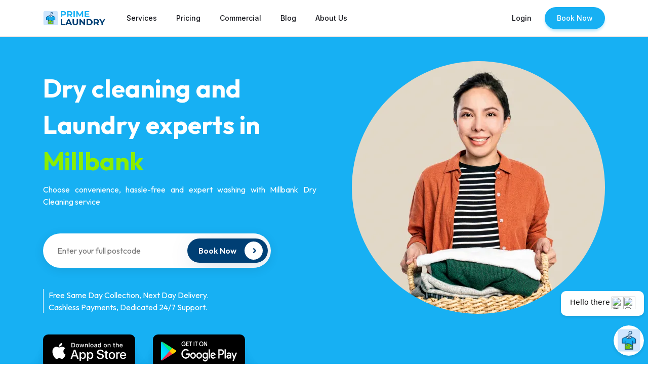

--- FILE ---
content_type: text/html; charset=UTF-8
request_url: https://primelaundry.co.uk/area/millbank/
body_size: 27754
content:

<!DOCTYPE html>
<html lang="en-US" prefix="og: https://ogp.me/ns#" class="no-js">

<head>
	<!-- Required meta tags -->
	<meta charset="utf-8">
	<meta name="viewport" content="width=device-width, initial-scale=1, maximum-scale=1">
	<link rel="icon" href="favicon.svg" sizes="any" type="image/svg+xml">
	<link rel="preconnect" href="https://fonts.gstatic.com/" crossorigin>
	
<!-- Search Engine Optimization by Rank Math - https://rankmath.com/ -->
<title>Millbank - Prime Laundry</title>
<meta name="robots" content="index, follow, max-snippet:-1, max-video-preview:-1, max-image-preview:large"/>
<link rel="canonical" href="https://primelaundry.co.uk/area/millbank/" />
<meta property="og:locale" content="en_US" />
<meta property="og:type" content="article" />
<meta property="og:title" content="Millbank - Prime Laundry" />
<meta property="og:description" content="We have simplified your laundry service in Millbank. From flexible pickup to convenient delivery at doorsteps, we have got you covered as Dry cleaning experts in Millbank who cater to your busy schedule. Even our exclusive ironing services in Millbank are your go-to solution, as we provide ready-to-serve looks daily. Discover unparalleled quality like never" />
<meta property="og:url" content="https://primelaundry.co.uk/area/millbank/" />
<meta property="article:publisher" content="https://www.facebook.com/primelaundryuk/" />
<meta property="og:updated_time" content="2024-06-26T03:29:06+00:00" />
<meta name="twitter:card" content="summary_large_image" />
<meta name="twitter:title" content="Millbank - Prime Laundry" />
<meta name="twitter:description" content="We have simplified your laundry service in Millbank. From flexible pickup to convenient delivery at doorsteps, we have got you covered as Dry cleaning experts in Millbank who cater to your busy schedule. Even our exclusive ironing services in Millbank are your go-to solution, as we provide ready-to-serve looks daily. Discover unparalleled quality like never" />
<meta name="twitter:site" content="@laundry_prime" />
<meta name="twitter:creator" content="@laundry_prime" />
<script type="application/ld+json" class="rank-math-schema">{"@context":"https://schema.org","@graph":[{"@type":"BreadcrumbList","@id":"https://primelaundry.co.uk/area/millbank/#breadcrumb","itemListElement":[{"@type":"ListItem","position":"1","item":{"@id":"https://primelaundry.co.uk","name":"Home"}},{"@type":"ListItem","position":"2","item":{"@id":"https://primelaundry.co.uk/area/millbank/","name":"Millbank"}}]}]}</script>
<!-- /Rank Math WordPress SEO plugin -->

<link rel="alternate" type="application/rss+xml" title="Prime Laundry &raquo; Feed" href="https://primelaundry.co.uk/feed/" />
<link rel="alternate" type="application/rss+xml" title="Prime Laundry &raquo; Comments Feed" href="https://primelaundry.co.uk/comments/feed/" />
<link rel="alternate" title="oEmbed (JSON)" type="application/json+oembed" href="https://primelaundry.co.uk/wp-json/oembed/1.0/embed?url=https%3A%2F%2Fprimelaundry.co.uk%2Farea%2Fmillbank%2F" />
<link rel="alternate" title="oEmbed (XML)" type="text/xml+oembed" href="https://primelaundry.co.uk/wp-json/oembed/1.0/embed?url=https%3A%2F%2Fprimelaundry.co.uk%2Farea%2Fmillbank%2F&#038;format=xml" />
<style id='wp-img-auto-sizes-contain-inline-css' type='text/css'>
img:is([sizes=auto i],[sizes^="auto," i]){contain-intrinsic-size:3000px 1500px}
/*# sourceURL=wp-img-auto-sizes-contain-inline-css */
</style>
<style id='wp-emoji-styles-inline-css' type='text/css'>

	img.wp-smiley, img.emoji {
		display: inline !important;
		border: none !important;
		box-shadow: none !important;
		height: 1em !important;
		width: 1em !important;
		margin: 0 0.07em !important;
		vertical-align: -0.1em !important;
		background: none !important;
		padding: 0 !important;
	}
/*# sourceURL=wp-emoji-styles-inline-css */
</style>
<link rel='stylesheet' id='pb_animate-css' href='https://primelaundry.co.uk/wp-content/plugins/ays-popup-box/public/css/animate.css?ver=5.2.9' type='text/css' media='all' />
<link rel='stylesheet' id='contact-form-7-css' href='https://primelaundry.co.uk/wp-content/plugins/contact-form-7/includes/css/styles.css?ver=5.9.6' type='text/css' media='all' />
<link rel='stylesheet' id='image-hover-effects-css-css' href='https://primelaundry.co.uk/wp-content/plugins/mega-addons-for-visual-composer/css/ihover.css?ver=6.9' type='text/css' media='all' />
<link rel='stylesheet' id='style-css-css' href='https://primelaundry.co.uk/wp-content/plugins/mega-addons-for-visual-composer/css/style.css?ver=6.9' type='text/css' media='all' />
<link rel='stylesheet' id='font-awesome-latest-css' href='https://primelaundry.co.uk/wp-content/plugins/mega-addons-for-visual-composer/css/font-awesome/css/all.css?ver=6.9' type='text/css' media='all' />
<link rel='stylesheet' id='wpsm_ac-font-awesome-front-css' href='https://primelaundry.co.uk/wp-content/plugins/responsive-accordion-and-collapse/css/font-awesome/css/font-awesome.min.css?ver=6.9' type='text/css' media='all' />
<link rel='stylesheet' id='wpsm_ac_bootstrap-front-css' href='https://primelaundry.co.uk/wp-content/plugins/responsive-accordion-and-collapse/css/bootstrap-front.css?ver=6.9' type='text/css' media='all' />
<link rel='stylesheet' id='font-awesome-css' href='https://primelaundry.co.uk/wp-content/plugins/ultimate-carousel-for-visual-composer/css/font-awesome/css/all.css?ver=6.9' type='text/css' media='all' />
<link rel='stylesheet' id='bootstrap-css-css' href='https://primelaundry.co.uk/wp-content/themes/primelaundry/css/bootstrap.min.css?ver=1.0.0' type='text/css' media='all' />
<link rel='stylesheet' id='wpdsd-all-css-css' href='https://primelaundry.co.uk/wp-content/themes/primelaundry/css/all.min.css?ver=1.0.0' type='text/css' media='all' />
<link rel='stylesheet' id='wpdsd-style-css' href='https://primelaundry.co.uk/wp-content/themes/primelaundry/style.css?ver=6.9' type='text/css' media='all' />
<link rel='stylesheet' id='wpdsd-responsive-css-css' href='https://primelaundry.co.uk/wp-content/themes/primelaundry/css/responsive.css?ver=1.0.0' type='text/css' media='all' />
<link rel='stylesheet' id='wpdsd-slick-css-css' href='https://primelaundry.co.uk/wp-content/themes/primelaundry/css/slick.min.css?ver=1.0.0' type='text/css' media='all' />
<link rel='stylesheet' id='wpdsd-slick-theme-css-css' href='https://primelaundry.co.uk/wp-content/themes/primelaundry/css/slick-theme.min.css?ver=1.0.0' type='text/css' media='all' />
<script type="text/javascript" src="https://primelaundry.co.uk/wp-includes/js/jquery/jquery.min.js?ver=3.7.1" id="jquery-core-js"></script>
<script type="text/javascript" src="https://primelaundry.co.uk/wp-includes/js/jquery/jquery-migrate.min.js?ver=3.4.1" id="jquery-migrate-js"></script>
<script type="text/javascript" id="ays-pb-js-extra">
/* <![CDATA[ */
var pbLocalizeObj = {"ajax":"https://primelaundry.co.uk/wp-admin/admin-ajax.php","seconds":"seconds","thisWillClose":"This will close in","icons":{"close_icon":"\u003Csvg class=\"ays_pb_material_close_icon\" xmlns=\"https://www.w3.org/2000/svg\" height=\"36px\" viewBox=\"0 0 24 24\" width=\"36px\" fill=\"#000000\" alt=\"Pop-up Close\"\u003E\u003Cpath d=\"M0 0h24v24H0z\" fill=\"none\"/\u003E\u003Cpath d=\"M19 6.41L17.59 5 12 10.59 6.41 5 5 6.41 10.59 12 5 17.59 6.41 19 12 13.41 17.59 19 19 17.59 13.41 12z\"/\u003E\u003C/svg\u003E","close_circle_icon":"\u003Csvg class=\"ays_pb_material_close_circle_icon\" xmlns=\"https://www.w3.org/2000/svg\" height=\"24\" viewBox=\"0 0 24 24\" width=\"36\" alt=\"Pop-up Close\"\u003E\u003Cpath d=\"M0 0h24v24H0z\" fill=\"none\"/\u003E\u003Cpath d=\"M12 2C6.47 2 2 6.47 2 12s4.47 10 10 10 10-4.47 10-10S17.53 2 12 2zm5 13.59L15.59 17 12 13.41 8.41 17 7 15.59 10.59 12 7 8.41 8.41 7 12 10.59 15.59 7 17 8.41 13.41 12 17 15.59z\"/\u003E\u003C/svg\u003E","volume_up_icon":"\u003Csvg class=\"ays_pb_fa_volume\" xmlns=\"https://www.w3.org/2000/svg\" height=\"24\" viewBox=\"0 0 24 24\" width=\"36\"\u003E\u003Cpath d=\"M0 0h24v24H0z\" fill=\"none\"/\u003E\u003Cpath d=\"M3 9v6h4l5 5V4L7 9H3zm13.5 3c0-1.77-1.02-3.29-2.5-4.03v8.05c1.48-.73 2.5-2.25 2.5-4.02zM14 3.23v2.06c2.89.86 5 3.54 5 6.71s-2.11 5.85-5 6.71v2.06c4.01-.91 7-4.49 7-8.77s-2.99-7.86-7-8.77z\"/\u003E\u003C/svg\u003E","volume_mute_icon":"\u003Csvg xmlns=\"https://www.w3.org/2000/svg\" height=\"24\" viewBox=\"0 0 24 24\" width=\"24\"\u003E\u003Cpath d=\"M0 0h24v24H0z\" fill=\"none\"/\u003E\u003Cpath d=\"M7 9v6h4l5 5V4l-5 5H7z\"/\u003E\u003C/svg\u003E"}};
//# sourceURL=ays-pb-js-extra
/* ]]> */
</script>
<script type="text/javascript" src="https://primelaundry.co.uk/wp-content/plugins/ays-popup-box/public/js/ays-pb-public.js?ver=5.2.9" id="ays-pb-js"></script>
<script type="text/javascript" src="https://primelaundry.co.uk/wp-content/themes/primelaundry/js/jquery.min.js?ver=1.0.0" id="jquery-min-js-js"></script>
<script type="text/javascript" src="https://primelaundry.co.uk/wp-content/themes/primelaundry/js/bootstrap.bundle.min.js?ver=1.0.0" id="bootstrap-bundle-js-js"></script>
<script type="text/javascript" id="ajax-script-js-extra">
/* <![CDATA[ */
var lndry_ajax_object = {"ajax_url":"https://primelaundry.co.uk/wp-admin/admin-ajax.php"};
//# sourceURL=ajax-script-js-extra
/* ]]> */
</script>
<script type="text/javascript" src="https://primelaundry.co.uk/wp-content/themes/primelaundry/js/send-app-link-ajax.js?ver=6.9" id="ajax-script-js"></script>
<link rel="https://api.w.org/" href="https://primelaundry.co.uk/wp-json/" /><link rel="EditURI" type="application/rsd+xml" title="RSD" href="https://primelaundry.co.uk/xmlrpc.php?rsd" />
<meta name="generator" content="WordPress 6.9" />
<link rel='shortlink' href='https://primelaundry.co.uk/?p=5914' />
<meta name="generator" content="Powered by WPBakery Page Builder - drag and drop page builder for WordPress."/>
<link rel="icon" href="https://primelaundry.co.uk/wp-content/uploads/2022/03/favicon.svg" sizes="32x32" />
<link rel="icon" href="https://primelaundry.co.uk/wp-content/uploads/2022/03/favicon.svg" sizes="192x192" />
<link rel="apple-touch-icon" href="https://primelaundry.co.uk/wp-content/uploads/2022/03/favicon.svg" />
<meta name="msapplication-TileImage" content="https://primelaundry.co.uk/wp-content/uploads/2022/03/favicon.svg" />
		<style type="text/css" id="wp-custom-css">
			.vc_column_container {
    padding-left: 15px; 
    padding-right: 15px;
}
section.solution.commercialarea {
    display: none;
}
h2.mainHeading {
    display: none;
}
section.rankedsec.mt-4 {
    display: none;
}
section.wpb-content-wrapper {
    overflow: hidden;
}
.morebtn.twomorebtn {padding-top: 20px;}
.morebtn.twomorebtn a.bluebackground.text18 {margin: 0 10px;}


@media only screen and (max-width: 600px) {
	.mainhead.mainhead2 {

    padding: 2px 0 45px;
}
	.mainhead.mainhead2 .inputcode {
    margin: 5px 0 20px;
}
	/*.vc_empty_space {
    margin-top: -60px;
}*/
	.vc_custom_1670072134838 {
    margin-left: 5px;
}


	#review{
	margin-left: 0px !important;
    margin-right: 0px !important;
}
	#faqq{
	margin-left:0px !important;
		margin-right:0px !important;
}
	#cont-img1{
		margin-left:0px !important;
		margin-right:0px !important;
}
#cont-img2{
		margin-left:0px !important;
		margin-right:0px !important;
}
	#contactform{
margin-left:0px !important;
		margin-right:0px !important;
}
h1.bannertext.text55.text-uppercase {
    font-size: 28px;
    margin-top: 15px;
    margin-bottom: 5px;
}

}
#review{
	margin-left: 200px;
    margin-right: 200px;
}
#faqq{
	margin-left:250px;
	margin-right:250px;
}

#cont-img1{
		margin-left:250px;
	margin-right:250px;
}
#cont-img2{
		margin-left:250px;
	margin-right:250px;
}
#mainbanner{
	margin-left:100px;
	margin-right:100px;
}
.vc_section.vc_section-o-content-middle {
    margin-left: 0px;
}
#contactform{
	margin-left:250px;
	margin-right:250px;
}
.mega-testimonial .tm-profile img {
    height: auto !important;
}


.rightsreserved{
	position:relative;
	margin-bottom:-60px;
	z-index:999;
}

.slick-list{
overflow: hidden;
}

.slick-slide:nth-of-child(n+1) {
display: none;
}

.slick-initialized,
.slick-slide:first-child {
display: block;
}		</style>
		<noscript><style> .wpb_animate_when_almost_visible { opacity: 1; }</style></noscript>
<!-- 	<script type="application/ld+json">
		{
			"@context": "https://schema.org/",
			"@type": "Organisation",
			"url": "https://primelaundry.co.uk",
			"name": "Prime Laundry",
			"contactPoint": {
				"@type": "ContactPoint",
				"telephone": "+44 7984 379 914",
				"contactType": "Customer service"
			},
			"aggregateRating": {
				"@type": "AggregateRating",
				"ratingValue": "4.8",
				"reviewCount": "5462",
				"bestRating": "5",
				"worstRating": "1"
			}
		}
	</script> -->
	
	<!-- <link rel='shortcut icon' type='image/x-icon' href='favicon.ico' /> -->

	<!-- <script defer src="https://ajax.googleapis.com/ajax/libs/jquery/3.5.1/jquery.min.js"></script> -->

	<script>
		theme_directory = "https://primelaundry.co.uk/wp-content/themes/primelaundry/";
	</script>


	<!-- TrustBox script -->
	<script defer src="//widget.trustpilot.com/bootstrap/v5/tp.widget.bootstrap.min.js"></script>
	<!-- End TrustBox script -->

	<!-- Global site tag (gtag.js) - Google Ads: 478064958 -->
	<script defer src="https://www.googletagmanager.com/gtag/js?id=AW-478064958"></script>
	<script defer src="https://www.googletagmanager.com/gtag/js?id=UA-186420347-1"></script>
	<script>
		window.dataLayer = window.dataLayer || [];

		function gtag() {
			dataLayer.push(arguments);
		}
		gtag('js', new Date());

		gtag('config', 'AW-478064958');
	</script>

	<!-- Global site tag (gtag.js) - Google Analytics -->
	<script>
		window.dataLayer = window.dataLayer || [];

		function gtag() {
			dataLayer.push(arguments);
		}
		gtag('js', new Date());

		gtag('config', 'UA-186420347-1');
	</script>

	<!-- Facebook Pixel Code -->
	<script>
		! function(f, b, e, v, n, t, s) {
			if (f.fbq) return;
			n = f.fbq = function() {
				n.callMethod ?
					n.callMethod.apply(n, arguments) : n.queue.push(arguments)
			};
			if (!f._fbq) f._fbq = n;
			n.push = n;
			n.loaded = !0;
			n.version = '2.0';
			n.queue = [];
			t = b.createElement(e);
			t.async = !0;
			t.src = v;
			s = b.getElementsByTagName(e)[0];
			s.parentNode.insertBefore(t, s)
		}(window, document, 'script',
			'https://connect.facebook.net/en_US/fbevents.js');
		fbq('init', '205658504628563');
		fbq('track', 'PageView');
	</script>
	<!-- End Facebook Pixel Code -->
	<meta name="facebook-domain-verification" content="aog8tm86v6pv2izddrhnng6ksmg6mg" />

	<!-- Event snippet for Order Successful conversion page -->
	<!-- <script>
  gtag('event', 'conversion', {
      'send_to': 'AW-478064958/P0sNCKzm-NMCEL7i-uMB',
      'transaction_id': ''
  });
</script> -->

		<!-- Event snippet for Request quote conversion page -->
	<!-- <script>
  gtag('event', 'conversion', {'send_to': 'AW-478064958/SOarCP2Jn7QDEL7i-uMB'});
</script> -->
	

	
	<script>
		window.__lc = window.__lc || {};
		window.__lc.license = 12345231;;
		(function(n, t, c) {
			function i(n) {
				return e._h ? e._h.apply(null, n) : e._q.push(n)
			}
			var e = {
				_q: [],
				_h: null,
				_v: "2.0",
				on: function() {
					i(["on", c.call(arguments)])
				},
				once: function() {
					i(["once", c.call(arguments)])
				},
				off: function() {
					i(["off", c.call(arguments)])
				},
				get: function() {
					if (!e._h) throw new Error("[LiveChatWidget] You can't use getters before load.");
					return i(["get", c.call(arguments)])
				},
				call: function() {
					i(["call", c.call(arguments)])
				},
				init: function() {
					var n = t.createElement("script");
					n.async = !0, n.type = "text/javascript", n.src = "https://cdn.livechatinc.com/tracking.js", t.head.appendChild(n)
				}
			};
			!n.__lc.asyncInit && e.init(), n.LiveChatWidget = n.LiveChatWidget || e
		}(window, document, [].slice))
	</script>
	<!-- <a href="https://www.livechatinc.com/chat-with/12345231/" rel="noopener nofollow">Chat with us</a>, powered by <a href="https://www.livechatinc.com/?welcome" rel="noopener nofollow" target="_blank">LiveChat</a> -->
	
	<meta name="google-site-verification" content="SueGaXECZ4AoYfEIhngXHgcpq0Jua9L0NA4_wNpnbTg" />
	<meta name="google-site-verification" content="MzfAiiU0DHAUb4QLq0U5rH_GPQxV5TS-4xU69V8p3zQ" />
	<!-- Google Tag Manager -->
<script>(function(w,d,s,l,i){w[l]=w[l]||[];w[l].push({'gtm.start':
new Date().getTime(),event:'gtm.js'});var f=d.getElementsByTagName(s)[0],
j=d.createElement(s),dl=l!='dataLayer'?'&l='+l:'';j.async=true;j.src=
'https://www.googletagmanager.com/gtm.js?id='+i+dl;f.parentNode.insertBefore(j,f);
})(window,document,'script','dataLayer','GTM-5L22MNN');</script>
<!-- End Google Tag Manager -->

<!-- Google Tag Manager -->
<script>(function(w,d,s,l,i){w[l]=w[l]||[];w[l].push({'gtm.start':
new Date().getTime(),event:'gtm.js'});var f=d.getElementsByTagName(s)[0],
j=d.createElement(s),dl=l!='dataLayer'?'&l='+l:'';j.async=true;j.src=
'https://www.googletagmanager.com/gtm.js?id='+i+dl;f.parentNode.insertBefore(j,f);
})(window,document,'script','dataLayer','GTM-MMTD8CT4');</script>
<!-- End Google Tag Manager -->
	
<style id='global-styles-inline-css' type='text/css'>
:root{--wp--preset--aspect-ratio--square: 1;--wp--preset--aspect-ratio--4-3: 4/3;--wp--preset--aspect-ratio--3-4: 3/4;--wp--preset--aspect-ratio--3-2: 3/2;--wp--preset--aspect-ratio--2-3: 2/3;--wp--preset--aspect-ratio--16-9: 16/9;--wp--preset--aspect-ratio--9-16: 9/16;--wp--preset--color--black: #000000;--wp--preset--color--cyan-bluish-gray: #abb8c3;--wp--preset--color--white: #ffffff;--wp--preset--color--pale-pink: #f78da7;--wp--preset--color--vivid-red: #cf2e2e;--wp--preset--color--luminous-vivid-orange: #ff6900;--wp--preset--color--luminous-vivid-amber: #fcb900;--wp--preset--color--light-green-cyan: #7bdcb5;--wp--preset--color--vivid-green-cyan: #00d084;--wp--preset--color--pale-cyan-blue: #8ed1fc;--wp--preset--color--vivid-cyan-blue: #0693e3;--wp--preset--color--vivid-purple: #9b51e0;--wp--preset--gradient--vivid-cyan-blue-to-vivid-purple: linear-gradient(135deg,rgb(6,147,227) 0%,rgb(155,81,224) 100%);--wp--preset--gradient--light-green-cyan-to-vivid-green-cyan: linear-gradient(135deg,rgb(122,220,180) 0%,rgb(0,208,130) 100%);--wp--preset--gradient--luminous-vivid-amber-to-luminous-vivid-orange: linear-gradient(135deg,rgb(252,185,0) 0%,rgb(255,105,0) 100%);--wp--preset--gradient--luminous-vivid-orange-to-vivid-red: linear-gradient(135deg,rgb(255,105,0) 0%,rgb(207,46,46) 100%);--wp--preset--gradient--very-light-gray-to-cyan-bluish-gray: linear-gradient(135deg,rgb(238,238,238) 0%,rgb(169,184,195) 100%);--wp--preset--gradient--cool-to-warm-spectrum: linear-gradient(135deg,rgb(74,234,220) 0%,rgb(151,120,209) 20%,rgb(207,42,186) 40%,rgb(238,44,130) 60%,rgb(251,105,98) 80%,rgb(254,248,76) 100%);--wp--preset--gradient--blush-light-purple: linear-gradient(135deg,rgb(255,206,236) 0%,rgb(152,150,240) 100%);--wp--preset--gradient--blush-bordeaux: linear-gradient(135deg,rgb(254,205,165) 0%,rgb(254,45,45) 50%,rgb(107,0,62) 100%);--wp--preset--gradient--luminous-dusk: linear-gradient(135deg,rgb(255,203,112) 0%,rgb(199,81,192) 50%,rgb(65,88,208) 100%);--wp--preset--gradient--pale-ocean: linear-gradient(135deg,rgb(255,245,203) 0%,rgb(182,227,212) 50%,rgb(51,167,181) 100%);--wp--preset--gradient--electric-grass: linear-gradient(135deg,rgb(202,248,128) 0%,rgb(113,206,126) 100%);--wp--preset--gradient--midnight: linear-gradient(135deg,rgb(2,3,129) 0%,rgb(40,116,252) 100%);--wp--preset--font-size--small: 13px;--wp--preset--font-size--medium: 20px;--wp--preset--font-size--large: 36px;--wp--preset--font-size--x-large: 42px;--wp--preset--spacing--20: 0.44rem;--wp--preset--spacing--30: 0.67rem;--wp--preset--spacing--40: 1rem;--wp--preset--spacing--50: 1.5rem;--wp--preset--spacing--60: 2.25rem;--wp--preset--spacing--70: 3.38rem;--wp--preset--spacing--80: 5.06rem;--wp--preset--shadow--natural: 6px 6px 9px rgba(0, 0, 0, 0.2);--wp--preset--shadow--deep: 12px 12px 50px rgba(0, 0, 0, 0.4);--wp--preset--shadow--sharp: 6px 6px 0px rgba(0, 0, 0, 0.2);--wp--preset--shadow--outlined: 6px 6px 0px -3px rgb(255, 255, 255), 6px 6px rgb(0, 0, 0);--wp--preset--shadow--crisp: 6px 6px 0px rgb(0, 0, 0);}:where(.is-layout-flex){gap: 0.5em;}:where(.is-layout-grid){gap: 0.5em;}body .is-layout-flex{display: flex;}.is-layout-flex{flex-wrap: wrap;align-items: center;}.is-layout-flex > :is(*, div){margin: 0;}body .is-layout-grid{display: grid;}.is-layout-grid > :is(*, div){margin: 0;}:where(.wp-block-columns.is-layout-flex){gap: 2em;}:where(.wp-block-columns.is-layout-grid){gap: 2em;}:where(.wp-block-post-template.is-layout-flex){gap: 1.25em;}:where(.wp-block-post-template.is-layout-grid){gap: 1.25em;}.has-black-color{color: var(--wp--preset--color--black) !important;}.has-cyan-bluish-gray-color{color: var(--wp--preset--color--cyan-bluish-gray) !important;}.has-white-color{color: var(--wp--preset--color--white) !important;}.has-pale-pink-color{color: var(--wp--preset--color--pale-pink) !important;}.has-vivid-red-color{color: var(--wp--preset--color--vivid-red) !important;}.has-luminous-vivid-orange-color{color: var(--wp--preset--color--luminous-vivid-orange) !important;}.has-luminous-vivid-amber-color{color: var(--wp--preset--color--luminous-vivid-amber) !important;}.has-light-green-cyan-color{color: var(--wp--preset--color--light-green-cyan) !important;}.has-vivid-green-cyan-color{color: var(--wp--preset--color--vivid-green-cyan) !important;}.has-pale-cyan-blue-color{color: var(--wp--preset--color--pale-cyan-blue) !important;}.has-vivid-cyan-blue-color{color: var(--wp--preset--color--vivid-cyan-blue) !important;}.has-vivid-purple-color{color: var(--wp--preset--color--vivid-purple) !important;}.has-black-background-color{background-color: var(--wp--preset--color--black) !important;}.has-cyan-bluish-gray-background-color{background-color: var(--wp--preset--color--cyan-bluish-gray) !important;}.has-white-background-color{background-color: var(--wp--preset--color--white) !important;}.has-pale-pink-background-color{background-color: var(--wp--preset--color--pale-pink) !important;}.has-vivid-red-background-color{background-color: var(--wp--preset--color--vivid-red) !important;}.has-luminous-vivid-orange-background-color{background-color: var(--wp--preset--color--luminous-vivid-orange) !important;}.has-luminous-vivid-amber-background-color{background-color: var(--wp--preset--color--luminous-vivid-amber) !important;}.has-light-green-cyan-background-color{background-color: var(--wp--preset--color--light-green-cyan) !important;}.has-vivid-green-cyan-background-color{background-color: var(--wp--preset--color--vivid-green-cyan) !important;}.has-pale-cyan-blue-background-color{background-color: var(--wp--preset--color--pale-cyan-blue) !important;}.has-vivid-cyan-blue-background-color{background-color: var(--wp--preset--color--vivid-cyan-blue) !important;}.has-vivid-purple-background-color{background-color: var(--wp--preset--color--vivid-purple) !important;}.has-black-border-color{border-color: var(--wp--preset--color--black) !important;}.has-cyan-bluish-gray-border-color{border-color: var(--wp--preset--color--cyan-bluish-gray) !important;}.has-white-border-color{border-color: var(--wp--preset--color--white) !important;}.has-pale-pink-border-color{border-color: var(--wp--preset--color--pale-pink) !important;}.has-vivid-red-border-color{border-color: var(--wp--preset--color--vivid-red) !important;}.has-luminous-vivid-orange-border-color{border-color: var(--wp--preset--color--luminous-vivid-orange) !important;}.has-luminous-vivid-amber-border-color{border-color: var(--wp--preset--color--luminous-vivid-amber) !important;}.has-light-green-cyan-border-color{border-color: var(--wp--preset--color--light-green-cyan) !important;}.has-vivid-green-cyan-border-color{border-color: var(--wp--preset--color--vivid-green-cyan) !important;}.has-pale-cyan-blue-border-color{border-color: var(--wp--preset--color--pale-cyan-blue) !important;}.has-vivid-cyan-blue-border-color{border-color: var(--wp--preset--color--vivid-cyan-blue) !important;}.has-vivid-purple-border-color{border-color: var(--wp--preset--color--vivid-purple) !important;}.has-vivid-cyan-blue-to-vivid-purple-gradient-background{background: var(--wp--preset--gradient--vivid-cyan-blue-to-vivid-purple) !important;}.has-light-green-cyan-to-vivid-green-cyan-gradient-background{background: var(--wp--preset--gradient--light-green-cyan-to-vivid-green-cyan) !important;}.has-luminous-vivid-amber-to-luminous-vivid-orange-gradient-background{background: var(--wp--preset--gradient--luminous-vivid-amber-to-luminous-vivid-orange) !important;}.has-luminous-vivid-orange-to-vivid-red-gradient-background{background: var(--wp--preset--gradient--luminous-vivid-orange-to-vivid-red) !important;}.has-very-light-gray-to-cyan-bluish-gray-gradient-background{background: var(--wp--preset--gradient--very-light-gray-to-cyan-bluish-gray) !important;}.has-cool-to-warm-spectrum-gradient-background{background: var(--wp--preset--gradient--cool-to-warm-spectrum) !important;}.has-blush-light-purple-gradient-background{background: var(--wp--preset--gradient--blush-light-purple) !important;}.has-blush-bordeaux-gradient-background{background: var(--wp--preset--gradient--blush-bordeaux) !important;}.has-luminous-dusk-gradient-background{background: var(--wp--preset--gradient--luminous-dusk) !important;}.has-pale-ocean-gradient-background{background: var(--wp--preset--gradient--pale-ocean) !important;}.has-electric-grass-gradient-background{background: var(--wp--preset--gradient--electric-grass) !important;}.has-midnight-gradient-background{background: var(--wp--preset--gradient--midnight) !important;}.has-small-font-size{font-size: var(--wp--preset--font-size--small) !important;}.has-medium-font-size{font-size: var(--wp--preset--font-size--medium) !important;}.has-large-font-size{font-size: var(--wp--preset--font-size--large) !important;}.has-x-large-font-size{font-size: var(--wp--preset--font-size--x-large) !important;}
/*# sourceURL=global-styles-inline-css */
</style>
<link rel='stylesheet' id='ays-pb-min-css' href='https://primelaundry.co.uk/wp-content/plugins/ays-popup-box/public/css/ays-pb-public-min.css?ver=5.2.9' type='text/css' media='all' />
</head>

<body>	
<!-- Google Tag Manager (noscript) -->
<noscript><iframe src="https://www.googletagmanager.com/ns.html?id=GTM-5L22MNN"
height="0" width="0" style="display:none;visibility:hidden"></iframe></noscript>
<!-- End Google Tag Manager (noscript) -->

<!-- Google Tag Manager (noscript) -->
<noscript><iframe src="https://www.googletagmanager.com/ns.html?id=GTM-MMTD8CT4"
height="0" width="0" style="display:none;visibility:hidden"></iframe></noscript>
<!-- End Google Tag Manager (noscript) -->
	
	
		<div class="header headerFixed headerlight">
			<div class="container">
				<div class="row">
					<div class="col-lg-12">
						<nav class="navbar navbar-expand-lg">
							<a class="navbar-brand navbar-brand-light" href="https://primelaundry.co.uk">
								<img src="https://primelaundry.co.uk/wp-content/themes/primelaundry/images/logo/logo-dark.svg" alt="Primelaundry" class="img-fluid">
							</a>
							<a class="navbar-brand" href="https://primelaundry.co.uk">
								<img src="https://primelaundry.co.uk/wp-content/themes/primelaundry/images/logo/logo-light.svg" alt="Primelaundry" class="img-fluid">
							</a>

							<!-- burger js-menuToggle -->

							<button class="navbar-toggler" type="button" data-toggle="collapse" data-target="#navbarTogglerDemo02" aria-controls="navbarTogglerDemo02" aria-expanded="false" aria-label="Toggle navigation">
								<span class="menu btn4" data-menu="4">
									<span class="icon"></span>
								</span>
							</button>

							<div class="collapse navbar-collapse navbar-custom" id="navbarTogglerDemo02">
								<ul id="nav" class="navbar-nav"><li class="nav-item dropdown menu-item menu-item-type-post_type menu-item-object-page menu-item-has-children"><a class="nav-link dropdown-toggle" data-toggle="dropdown" href="https://primelaundry.co.uk/service/" id="navbarDropdown">Services <span class="caret"></span></a><ul class='dropdown-menu'>
<li  class="nav-item dropdown-item menu-item menu-item-type-post_type menu-item-object-page"  ><a class="nav-link" href="https://primelaundry.co.uk/service/laundry-service/">Laundry Service</a></li>
<li  class="nav-item dropdown-item menu-item menu-item-type-post_type menu-item-object-page"  ><a class="nav-link" href="https://primelaundry.co.uk/service/dry-cleaning/">Dry Cleaning</a></li>
<li  class="nav-item dropdown-item menu-item menu-item-type-post_type menu-item-object-page"  ><a class="nav-link" href="https://primelaundry.co.uk/service/ironing/">Ironing</a></li>
<li  class="nav-item dropdown-item menu-item menu-item-type-post_type menu-item-object-page"  ><a class="nav-link" href="https://primelaundry.co.uk/service/alteration-repairs/">Alteration &#038; Repairs</a></li>
<li  class="nav-item dropdown-item menu-item menu-item-type-post_type menu-item-object-page"  ><a class="nav-link" href="https://primelaundry.co.uk/service/shoe-repairs/">Shoe Repairs</a></li>
<li  class="nav-item dropdown-item menu-item menu-item-type-post_type menu-item-object-page"  ><a class="nav-link" href="https://primelaundry.co.uk/service/dry-cleaners/">Dry Cleaners</a></li>
<li  class="nav-item dropdown-item menu-item menu-item-type-post_type menu-item-object-page"  ><a class="nav-link" href="https://primelaundry.co.uk/service/laundromat-laundrette/">Laundromat &#038; Laundrette</a></li>
<li  class="nav-item dropdown-item menu-item menu-item-type-post_type menu-item-object-page"  ><a class="nav-link" href="https://primelaundry.co.uk/service/shirt-service/">Shirt Service</a></li>
<li  class="nav-item dropdown-item menu-item menu-item-type-post_type menu-item-object-page"  ><a class="nav-link" href="https://primelaundry.co.uk/service/hotel-guest-laundry/">Hotel Guest Laundry</a></li>
</ul>
</li>
<li  class="nav-item menu-item menu-item-type-post_type menu-item-object-page"  ><a class="nav-link" href="https://primelaundry.co.uk/pricing/">Pricing</a></li>
<li class="nav-item dropdown menu-item menu-item-type-post_type menu-item-object-page menu-item-has-children"><a class="nav-link dropdown-toggle" data-toggle="dropdown" href="https://primelaundry.co.uk/commercial-laundry-service/" id="navbarDropdown">Commercial <span class="caret"></span></a><ul class='dropdown-menu'>
<li  class="nav-item dropdown-item menu-item menu-item-type-post_type menu-item-object-commercials"  ><a class="nav-link" href="https://primelaundry.co.uk/commercials/medical-laundry-service/">Medical Laundry Services</a></li>
<li  class="nav-item dropdown-item menu-item menu-item-type-post_type menu-item-object-commercials"  ><a class="nav-link" href="https://primelaundry.co.uk/commercials/airbnb-cleaning-service/">Airbnb Cleaning Service</a></li>
<li  class="nav-item dropdown-item menu-item menu-item-type-post_type menu-item-object-commercials"  ><a class="nav-link" href="https://primelaundry.co.uk/commercials/workwear-laundry-services/">Workwear Laundry Services</a></li>
<li  class="nav-item dropdown-item menu-item menu-item-type-post_type menu-item-object-commercials"  ><a class="nav-link" href="https://primelaundry.co.uk/commercials/restaurant-laundry-services/">Restaurants Laundry Services</a></li>
<li  class="nav-item dropdown-item menu-item menu-item-type-post_type menu-item-object-commercials"  ><a class="nav-link" href="https://primelaundry.co.uk/commercials/hotel-laundry-services/">Hotel Laundry Services</a></li>
<li  class="nav-item dropdown-item menu-item menu-item-type-post_type menu-item-object-commercials"  ><a class="nav-link" href="https://primelaundry.co.uk/commercials/cafe-laundry-services/">Cafe Laundry Services</a></li>
<li  class="nav-item dropdown-item menu-item menu-item-type-post_type menu-item-object-commercials"  ><a class="nav-link" href="https://primelaundry.co.uk/commercials/spa-laundry-services/">Spa Laundry Services</a></li>
<li  class="nav-item dropdown-item menu-item menu-item-type-post_type menu-item-object-commercials"  ><a class="nav-link" href="https://primelaundry.co.uk/commercials/towel-cleaning-service/">Towel Cleaning Service</a></li>
<li  class="nav-item dropdown-item menu-item menu-item-type-post_type menu-item-object-commercials"  ><a class="nav-link" href="https://primelaundry.co.uk/commercials/gym-laundry-service/">Gym Laundry Service</a></li>
</ul>
</li>
<li  class="nav-item menu-item menu-item-type-post_type menu-item-object-page"  ><a class="nav-link" href="https://primelaundry.co.uk/blog/">Blog</a></li>
<li  class="nav-item menu-item menu-item-type-post_type menu-item-object-page"  ><a class="nav-link" href="https://primelaundry.co.uk/about-us/">About Us</a></li>
<li  class="nav-item loginlink menu-item menu-item-type-custom menu-item-object-custom"  ><a class="nav-link" href="https://app.primelaundry.co.uk/">Login</a></li>
</ul>
							</div>

							<a href="https://app.primelaundry.co.uk/" class="booknow nav-link whitebackground">
								Book Now
							</a>
						</nav>
					</div>
				</div>
			</div>
		</div>
	



<div class="arealocationlayout">
<!-- Area Banner section starts here -->
<div class="mainhead locareabanner">
    <div class="container">
        <div class="row servicebanner-row">
            <div class="col-lg-6">
                <div class="mainheadtext">
                    <div class="mainname">
                        <div class="bannertext text55">                         
                                                        <h1 class="bannertext text55">Dry cleaning and Laundry experts in <span class="color2 text-capitalize">millbank</span></h1>
                                                                                </div>
                        <p class="bannersubtext mt-2">Choose convenience, hassle-free  and expert washing  with <span class="text-capitalize">millbank</span> Dry Cleaning service</p>
                    </div>
                    <div class="inputcode">
                        <div class="formContainer">
                            <form action="https://app.primelaundry.co.uk" id="postalForm">
                                <fieldset class="fieldInput">
                                    <input class="form-input" type="text" placeholder="Enter your full postcode " name="postcode" required="">
                                    <button type="submit" class="form-submit bluebackground">
                                        Book Now <i class="fas fa-angle-right"></i>
                                    </button>
                                </fieldset>
                            </form>
                        </div>
                    </div>
                    <div class="bannermoredetail">
                        <p class="bannersubtext">
                            Free Same Day Collection, Next Day Delivery.
                        </p>
                        <p class="bannersubtext">
                            Cashless Payments, Dedicated 24/7 Support.
                        </p>
                    </div>
                    <div class="applinkdiv">
                        <a href="https://apps.apple.com/us/app/primelaundry/id1556047501#?platform=iphone" class="applinks" target="_blank">
                            <img src="https://primelaundry.co.uk/wp-content/themes/primelaundry/images/apple.png" alt="App store image" class="img-fluid">
                        </a>
                        <a href="https://play.google.com/store/apps/details?id=com.primelaundry.app" class="applinks" target="_blank">
                            <img src="https://primelaundry.co.uk/wp-content/themes/primelaundry/images/googleplay.png" alt="Play store image" class="img-fluid">
                        </a>
                    </div>
                </div>
            </div>
            <div class="col-lg-6">
                <div class="headimg">
                                        <img src="https://primelaundry.co.uk/wp-content/themes/primelaundry/images/locations-area.webp" class="roundimg" alt="Dry Cleanersand Laundry Service" loading="lazy">
                </div>
            </div>
        </div>
    </div>
</div>
<!-- Area Banner section ends here -->
<!-- section starts here -->
<div class="rankedsec rankedsecnew">
  <div class="container">
    <div class="row">
      <div class="col-md-8">
        <div class="ranktext">
          <h3>Ranked Excellent by our Customers</h3>
          <p class="ranktextp text16">in Categories Dry cleaner, Laundrette, Laundry service, Tailor and Cobbler.</p>
        </div>
      </div>
      <div class="col-md-4">
        <div class="googreviewbox">
          <a href="https://www.google.com/search?q=prime+laundry+london&sxsrf=APwXEdeSrpKvYbbtkaOPZ4bU857NTlaMoA%3A1687351781681&source=hp&ei=5fGSZIHSJ5SRoATiipWQDg&iflsig=AOEireoAAAAAZJL_9T6H5Zl0mN9IRokiaSwRT7eFqs-N&ved=0ahUKEwjB2Lmcs9T_AhWUCIgKHWJFBeIQ4dUDCAk&uact=5&oq=prime+laundry+london&gs_lcp=[base64]&sclient=gws-wiz#lrd=0x4876053594b73ee5:0x24ce365baf71c9d6,1" target="_blank">
          <span class="googreview-start"><img src="https://primelaundry.co.uk/wp-content/themes/primelaundry/images/star.png" alt="Review" width="366" height="62" /></span>
          <small class="googreview-more">View More Reviews</small></a>
        </div>
      </div>
    </div>
  </div>
</div>
<!-- section ends here -->


  <section class="chooseus areachooseus bg-light">
    <div class="container">
            <div class="row areachooseusrow">
        <div class="col-sm-6 col-lg-6 primeplancol">
                    <div class="primeplanbox">
            <ul class="primeplanlist primeplanwhite">
              <li><div class="primeplantxthead">Your Average Local Dry Cleaner & Launderette</div></li>
              <li><span>Time to find</span><div class="primestrong"><strong>Uncertain</strong></div></li>
              <li><span>Distance</span><div class="primestrong"><strong>about 15 minute walk</strong></div></li>
              <li><span>Starting Price</span><div class="primestrong"><strong>£1.5 – £4</strong></div></li>
              <li><span>Delivery Available</span><div class="primestrong"><strong>Maybe</strong></div></li>
              <li><span>Delivery to you</span><div class="primestrong"><strong>2 - 3 Days</strong></div></li>
            </ul>
          </div>
        </div>
        <div class="col-sm-6 col-lg-6 primeplancol">
                    <div class="primeplanbox">
            <ul class="primeplanlist primeplanblue">
              <li><div class="primeplanlogo"><img src="https://primelaundry.co.uk/wp-content/themes/primelaundry/images/primearea-logo.svg" width="" height="" alt="Prime Laundry" /></div></li>
              <li><span>Time to find</span><div class="primestrong"><strong>You just found it – Schedule collection!</strong></div></li>
              <li><span>Distance</span><div class="primestrong"><strong>0 m</strong></div></li>
              <li><span>Starting Price</span><div class="primestrong"><strong>£2</strong></div></li>
              <li><span>Delivery Available</span><div class="primestrong"><strong>Yes</strong></div></li>
              <li><span>Delivery to you</span><div class="primestrong"><strong>in 24 hours</strong></div></li>
            </ul>
          </div>
        </div>
      </div>
    </div>
  </section>
<!-- section ends here -->

<!-- section starts here -->
<section class="howweWork howweworksection">
    <div class="container">

        <div class="row">
            <div class="col-md-12">
                <div class="underlineimgwhite text-white">
                    <h2 class="mainHeading h2heading">Know How The Best Hassle-Free and Prompt Laundry Cleaning Service Works</h2>
                </div>
                            </div>
        </div>

        <div class="row">
            <div class="col-12">
                <div class="workslider">
                    <div class="girdboxes">
                        <div class="countit"><span>1</span></div>
                        <img src="https://primelaundry.co.uk/wp-content/themes/primelaundry/images/howweWork/book-a-pickup.svg" alt="book a pickup" loading="lazy">
                        <h3 class="text20-700 underlinesubimg">Book A Pickup</h3>
                        <p class="text16">Slot your laundry collection at your convenience. Book anytime through our website or on-demand app.</p>
                    </div>
                    <div class="girdboxes">
                        <div class="countit"><span>2</span></div>
                        <img src="https://primelaundry.co.uk/wp-content/themes/primelaundry/images/howweWork/we-collect.svg" alt="we collect" loading="lazy">
                        <h3 class="text20-700 underlinesubimg">We Collect</h3>
                        <p class="text16">Our team collects your clothes from your doorstep. We then list and price your items accordingly.</p>
                    </div>
                    <div class="girdboxes">
                        <div class="countit"><span>3</span></div>
                        <img src="https://primelaundry.co.uk/wp-content/themes/primelaundry/images/howweWork/expert-processing.svg" alt="Expert Procession" loading="lazy">
                        <h3 class="text20-700 underlinesubimg">Expert Processing</h3>
                        <p class="text16">Our laundry experts treat every piece of clothing with expert attention and process them.</p>
                    </div>
                    <div class="girdboxes">
                        <div class="countit"><span>4</span></div>
                        <img src="https://primelaundry.co.uk/wp-content/themes/primelaundry/images/howweWork/we-deliver.svg" alt="We deliver" loading="lazy">
                        <h3 class="text20-700 underlinesubimg">We Deliver</h3>
                        <p class="text16">We bring back your freshly cleaned and rejuvenated clothes the same day at no extra charge.</p>
                    </div>
                </div>
                <div class="morebtn schedulepickupbtn">
                    <a href="https://app.primelaundry.co.uk/" class="whitebackground text18 text-uppercase">Schedule Your Pickup</a>
                </div>
            </div>
        </div>

    </div>
</section>
<!-- section ends here -->

<!-- Service Content section starts here -->
<div class="servicecontent-area">
    <div class="container">
        <div class="row">
            <div class="col-lg-12">
                <div class="servicecontent">
                    <h2>Laundry Services for Busy Professionals in <span class="text-capitalize">millbank</span></h2>

                    
                        <p>We have simplified your laundry service in Millbank. From flexible pickup to convenient delivery at doorsteps, we have got you covered as Dry cleaning experts in Millbank who cater to your busy schedule. Even our exclusive <a href="https://primelaundry.co.uk/service/ironing/">ironing services in Millbank</a> are your go-to solution, as we provide ready-to-serve looks daily. Discover unparalleled quality like never before with the <a href="https://primelaundry.co.uk/service/laundromat-laundrette/">nearest laundromat in Millbank</a>.</p>
<p>No more hassle of washing duvets at home with our Duvet Washing Service Millbank. Say goodbye to ordinary cleaning and hello to a fresh, clean, and cosy duvet with the best duvet washing service, Millbank. Moreover, you can trust us as the best <a href="https://primelaundry.co.uk/service/curtain-cleaning/">drapery cleaners near Millbank</a> and add vibrancy to your living space.</p>
<p>Not just laundry, we are your best <a href="https://primelaundry.co.uk/service/shoe-repairs/">shoe restoration in Millbank</a> with the finest and tailored approaches to repair and clean your worn-out favourite pieces as we also provide Sneaker Cleaning Service in Millbank.</p>
<p>Furthermore, exude confidence even after your D-Day bash with clothing alterations in Millbank. From minor blouse adjustments to complete overhaul, we are your trusted <a href="https://primelaundry.co.uk/service/wedding-dress/">Wedding dry cleaners in Millbank</a>.</p>
<p>Lastly, no more compromising on the cleanliness and quality of your suede and leather. Wear in style with us as your Suede Leather Cleaner Millbank. With Leather &amp; Suede Clean in Millbank services, you can trust us to bring out the best using a mild and effective formula.</p>

                    
                    
                </div>
            </div>
        </div>
    </div>
</div>
<!-- Services Content ends here -->



<!-- section starts here -->

<div class="hmbookbarsection locationbooksection">
  <div class="container">
    <div class="row hmbookbarrow">
      <div class="col-md-12">
        <div class="hmbookbarblock">
          <p>Simple registration, Flexible pickups, Real-time tracking, and Delivery on doorsteps.</p>
          <a class="whtboobtn whitebackground text18" href="https://app.primelaundry.co.uk" target="_blank">Book Now</a>
        </div>
      </div>
    </div>
  </div>
</div>

<!-- section ends here -->

<!-- section starts here -->

<section class="areaservices-section">
  <div class="container">
    <h2 class="mainHeading expservtitle">Explore Our Services</h2>

    <div class="row areaserviceslist">
      <div class="col-sm-6 col-md-6 col-lg-3 areaservitem">
        <a class="areaservicesbox" href="https://primelaundry.co.uk/service/dry-cleaning/">
          <div class="areaservinbox">
            <div class="areaservimg">
              <img src="https://primelaundry.co.uk/wp-content/themes/primelaundry/images/dry-cleaning-service-icon.svg" alt="Dry Cleaning Service" width="500" height="500" decoding="async" loading="lazy" />
            </div>
            <div class="areaservcaption">
              <h3>Dry Cleaning Service</h3>
              <p>We give your outfits the care they deserve and you enjoy the confidence of crisp and refreshed clothes.</p>
            </div>
          </div>
        </a>
      </div>
      <div class="col-sm-6 col-md-6 col-lg-3 areaservitem">
        <a class="areaservicesbox" href="https://primelaundry.co.uk/service/laundry-service/">
          <div class="areaservinbox">
            <div class="areaservimg">
              <img src="https://primelaundry.co.uk/wp-content/themes/primelaundry/images/wash-dry-and-fold-icon.svg" alt="Wash, Dry and Fold" width="500" height="500" decoding="async" loading="lazy" />
            </div>
            <div class="areaservcaption">
              <h3>Wash, Dry and Fold</h3>
              <p>Enjoy the at-home convenience of our wash, dry, and fold laundry service without having to do it yourself.</p>
            </div>
          </div>
        </a>
      </div>
      <div class="col-sm-6 col-md-6 col-lg-3 areaservitem">
        <a class="areaservicesbox" href="https://primelaundry.co.uk/service/ironing/">
          <div class="areaservinbox">
            <div class="areaservimg">
              <img src="https://primelaundry.co.uk/wp-content/themes/primelaundry/images/wash-and-iron-icon.svg" alt="Wash and Iron" width="500" height="500" decoding="async" loading="lazy" />
            </div>
            <div class="areaservcaption">
              <h3>Wash and Iron</h3>
              <p>Best-quality wash and iron service to keep you on the go always.</p>
            </div>
          </div>
        </a>
      </div>
      <div class="col-sm-6 col-md-6 col-lg-3 areaservitem">
        <a class="areaservicesbox" href="https://primelaundry.co.uk/service/ironing/">
          <div class="areaservinbox">
            <div class="areaservimg">
              <img src="https://primelaundry.co.uk/wp-content/themes/primelaundry/images/ironing-service-icon.svg" alt="Ironing Service" width="500" height="500" decoding="async" loading="lazy" />
            </div>
            <div class="areaservcaption">
              <h3>Ironing Service</h3>
              <p>Our excellent ironing service helps you look your best every day with wrinkle-free outfits.</p>
            </div>
          </div>
        </a>
      </div>
      <div class="col-sm-6 col-md-6 col-lg-3 areaservitem">
        <a class="areaservicesbox" href="https://primelaundry.co.uk/service/duvet-and-bed-linen/">
          <div class="areaservinbox">
            <div class="areaservimg">
              <img src="https://primelaundry.co.uk/wp-content/themes/primelaundry/images/household-laundry-icon.svg" alt="Household Laundry" width="500" height="500" decoding="async" loading="lazy" />
            </div>
            <div class="areaservcaption">
              <h3>Household Laundry</h3>
              <p>Say goodbye to tough stains with the perfect deep-cleaning solution for your household bulk items and duvet.</p>
            </div>
          </div>
        </a>
      </div>
      <div class="col-sm-6 col-md-6 col-lg-3 areaservitem">
        <a class="areaservicesbox" href="https://primelaundry.co.uk/commercial-laundry-service/">
          <div class="areaservinbox">
            <div class="areaservimg">
              <img src="https://primelaundry.co.uk/wp-content/themes/primelaundry/images/dry-cleaning-service-icon.svg" alt="Commercial Laundry" width="500" height="500" decoding="async" loading="lazy" />
            </div>
            <div class="areaservcaption">
              <h3>Commercial Laundry</h3>
              <p>Get prompt and top-quality dry cleaning and laundry solutions so that your business never stops.</p>
            </div>
          </div>
        </a>
      </div>
      <div class="col-sm-6 col-md-6 col-lg-3 areaservitem">
        <a class="areaservicesbox" href="https://primelaundry.co.uk/service/alteration-repairs/">
          <div class="areaservinbox">
            <div class="areaservimg">
              <img src="https://primelaundry.co.uk/wp-content/themes/primelaundry/images/clothing-alterations-icon.svg" alt="Clothing Alterations" width="500" height="500" decoding="async" loading="lazy" />
            </div>
            <div class="areaservcaption">
              <h3>Clothing Alterations</h3>
              <p>Get trusted custom alteration and fitting services for all kinds of outfits.</p>
            </div>
          </div>
        </a>
      </div>
      <div class="col-sm-6 col-md-6 col-lg-3 areaservitem">
        <a class="areaservicesbox" href="https://primelaundry.co.uk/service/shoe-repair/">
          <div class="areaservinbox">
            <div class="areaservimg">
              <img src="https://primelaundry.co.uk/wp-content/themes/primelaundry/images/shoe-repair-cobbler-icon.svg" alt="Shoe Repair (Cobbler)" width="500" height="500" decoding="async" loading="lazy" />
            </div>
            <div class="areaservcaption">
              <h3>Shoe Repair (Cobbler)</h3>
              <p>Top-quality and long-lasting repairs for your leather and suede shoes and boots to keep them looking like new always.</p>
            </div>
          </div>
        </a>
      </div>
    </div>
    <div class="morebtn mt-3">
      <a href="https://primelaundry.co.uk/service/" class="bluebackground text18 text-uppercase">View All Services</a>
    </div>
  </div>
</section>
<!-- section ends here -->


<!-- section starts here -->
<section class="downloadappsec downloadappsection pt-5">
  <div class="container">
    <div class="row">
      <div class="col-lg-12">
        <div class="downloadapphead">
          <h2 class="mainHeading">On demand laundry and dry cleaners app in london</h2>
        </div>
      </div>
      <div class="col-lg-12">
        <div class="downloadapptext">
          <div class="downloadapptextimg">
            <img src="https://primelaundry.co.uk/wp-content/themes/primelaundry/images/downloadapp/pointer.png" alt="Pointer" class="img-fluid" loading="lazy">
          </div>
          <p class="text18 font-weight-600">
            Book now, Wear Tomorrow
          </p>
          <div class="downloadapptextimg">
            <img src="https://primelaundry.co.uk/wp-content/themes/primelaundry/images/downloadapp/like.png" alt="Like" class="img-fluid" loading="lazy">
          </div>
          <p class="text18 font-weight-600">
            Lowest Price Guaranteed
          </p>
          <div class="downloadapptextimg">
            <img src="https://primelaundry.co.uk/wp-content/themes/primelaundry/images/downloadapp/msg.png" alt="Message" class="img-fluid" loading="lazy">
          </div>
          <p class="text18 font-weight-600">
            Dedicated 24/7 Support.
          </p>
          <div class="downloadapptextimg">
            <img src="https://primelaundry.co.uk/wp-content/themes/primelaundry/images/downloadapp/watch.png" alt="Watch" class="img-fluid">
          </div>
          <p class="text18 font-weight-600">
            Real-time Order Updates
          </p>
        </div>
      </div>
      <div class="col-lg-6">
        <div class="d-flex h-100 flex-column justify-content-center downloadappcal">
          <div class="d-lg-none d-flex justify-content-center">
            <div class="downloadappimg">
              <img src="https://primelaundry.co.uk/wp-content/themes/primelaundry/images/downloadapp/downloadapp.png" loading="lazy" alt="Download app" class="img-fluid">
            </div>
          </div>
          <form method="POST" id="sendAppLink" class="sendapplink">
            <div class="input-group gp-col">
              <input type="text" class="phoneinput form-control text16 gp-col-3 gp-col-full-xs" placeholder="+44" name="isd" required="" value="+44">
              <input type="number" class="inputnumber form-control text16 gp-col-full" placeholder="Enter your number" name="phone_number" required="">
              <div class="input-group-append">
                <button class="btn bluebackground text17 font-weight-600" type="submit">Get App Link</button>
              </div>

            </div>
          </form>
          <div class="downloadappgrp">
            <div class="applinkdiv">
              <div class="applinkdivrow">
                <a href="https://apps.apple.com/us/app/primelaundry/id1556047501#?platform=iphone" class="applinks" target="_blank">
                  <img src="https://primelaundry.co.uk/wp-content/themes/primelaundry/images/apple.png" alt="Apple" class="img-fluid" loading="lazy">
                </a>
                <a href="https://play.google.com/store/apps/details?id=com.primelaundry.app" class="applinks" target="_blank">
                  <img src="https://primelaundry.co.uk/wp-content/themes/primelaundry/images/googleplay.png" alt="Google play" class="img-fluid" loading="lazy">
                </a>
              </div>
                              <img src="https://primelaundry.co.uk/wp-content/uploads/2022/04/qrcode.png" class="img-fluid qrcode" alt="Qr Code" loading="lazy">
                          </div>
          </div>
          <div class="exclusive">
            <div class="exclusiveinner">
              <h3 class="text30 underlineimgwhite">Exclusive Offer</h3>
                            <p class="text16">Get 25 % Off On Your Every Order <br>When You Spend £30 or More</p>
              <div class="d-flex align-items-center mt-4">
                <p class="text20">Use Voucher Code</p>
                <div class="procode" onclick="copyCode()">
                  <p class="text24 text-uppercase ">PRIME25</p>
                  <input type="text" class="hidden" id="copyCodeField" value="PRIME25">
                  <a href="javascript:void(0)">
                    <svg width="24" height="24" viewBox="0 0 24 24" fill="none" xmlns="http://www.w3.org/2000/svg">
                      <path d="M18 8H10C8.89543 8 8 8.89543 8 10V18C8 19.1046 8.89543 20 10 20H18C19.1046 20 20 19.1046 20 18V10C20 8.89543 19.1046 8 18 8Z" stroke="white" stroke-width="1.5" stroke-linecap="round" stroke-linejoin="round" />
                      <path d="M16 8V6C16 5.46957 15.7893 4.96086 15.4142 4.58579C15.0391 4.21071 14.5304 4 14 4H6C5.46957 4 4.96086 4.21071 4.58579 4.58579C4.21071 4.96086 4 5.46957 4 6V14C4 14.5304 4.21071 15.0391 4.58579 15.4142C4.96086 15.7893 5.46957 16 6 16H8" stroke="white" stroke-width="1.5" stroke-linecap="round" stroke-linejoin="round" />
                    </svg>
                  </a>
                </div>
              </div>
            </div>
          </div>
        </div>
      </div>
      <div class="col-lg-6">
        <div class="downloadappimg d-lg-flex d-none">
          <img src="https://primelaundry.co.uk/wp-content/themes/primelaundry/images/downloadapp/downloadapp.png" alt="Download app" class="img-fluid" loading="lazy">
        </div>
      </div>
      <div class="col-12">
        <div class="ordernow d-flex justify-content-center mb-3">
          <a href="https://app.primelaundry.co.uk/" class="bluebackground text18 text-uppercase">Order Now</a>
        </div>
      </div>
    </div>
  </div>
</section>
<!-- section ends here -->


<!-- section start here -->
<div class="hmlocationsection">
  <div class="container">
    <div class="hmlocation-toplink">
      <h2 class="mainHeading">Other Dry Cleaners and Laundromats nearby in <span class="text-capitalize">millbank</span></h2>      
    </div>
    <div class="row hmlocation-row arealocationlist">
      <div class="col-sm-6 col-md-6 col-lg-4 arealocitem">
        <div class="neararealoc">
          <strong>Battersea Dry Cleaners</strong>
          <span>62 Battersea Park Rd, London SW11 4JP</span>
        </div>
      </div>
      <div class="col-sm-6 col-md-6 col-lg-4 arealocitem">
        <div class="neararealoc">
          <strong>Dry Cleaners Near Me</strong>
          <span>13 Chestnut Grove, London SW12 8JA</span>
        </div>
      </div>
      <div class="col-sm-6 col-md-6 col-lg-4 arealocitem">
        <div class="neararealoc">
          <strong>Taskon Dry Cleaning</strong>
          <span>65 Moscow Rd, London W2 4JS</span>
        </div>
      </div>

      <div class="col-sm-6 col-md-6 col-lg-4 arealocitem">
        <div class="neararealoc">
          <strong>KINGSMIR</strong>
          <span>36 Wimbledon Hill Rd, London SW19 7PA</span>
        </div>
      </div>      
      <div class="col-sm-6 col-md-6 col-lg-4 arealocitem">
        <div class="neararealoc">
          <strong>Timpson Dry cleaning</strong>
          <span>Unit 112A Southside Shopping Centre, London SW18 4TF</span>
        </div>
      </div>
      <div class="col-sm-6 col-md-6 col-lg-4 arealocitem">
        <div class="neararealoc">
          <strong>Pick N Drop Dry Cleaners</strong>
          <span>1st Floor, 415 High St, London E15 4QZ</span>
        </div>
      </div>

      <div class="col-sm-6 col-md-6 col-lg-4 arealocitem">
        <div class="neararealoc">
          <strong>James Shoe Care & City of London Dry cleaner London Bridge</strong>
          <span>53, Western Arcade, Bridge Station, London SE1 9GP</span>
        </div>
      </div>
      <div class="col-sm-6 col-md-6 col-lg-4 arealocitem">
        <div class="neararealoc">
          <strong>Master Dry Cleaner – Shoe Repair, Invisible Mending, Dry Cleaning</strong>
          <span>22 Crawford St, London W1H 1BX</span>
        </div>
      </div>
      <div class="col-sm-6 col-md-6 col-lg-4 arealocitem">
        <div class="neararealoc">
          <strong>Trussley Dry Cleaners & Launderette</strong>
          <span>97 Hammersmith Grove, London W6 0NQ</span>
        </div>
      </div>

      <div class="col-sm-6 col-md-6 col-lg-4 arealocitem">
        <div class="neararealoc">
          <strong>City of London Dry Cleaners</strong>
          <span>1 Canada Pl, London E14 5AH</span>
        </div>
      </div>
      <div class="col-sm-6 col-md-6 col-lg-4 arealocitem">
        <div class="neararealoc">
          <strong>E1 Dry Cleaners</strong>
          <span>Cannon St Rd, London E1 2LY</span>
        </div>
      </div>
      <div class="col-sm-6 col-md-6 col-lg-4 arealocitem">
        <div class="neararealoc">
          <strong>Exclusive Drycleaning & Tailoring</strong>
          <span>147 Essex Rd, London N1 2SN</span>
        </div>
      </div>

      <div class="col-sm-6 col-md-6 col-lg-4 arealocitem">
        <div class="neararealoc">
          <strong>London Laundry and Dry Cleaning</strong>
          <span>33 Melcombe St, London NW1 6AG</span>
        </div>
      </div>
      <div class="col-sm-6 col-md-6 col-lg-4 arealocitem">
        <div class="neararealoc">
          <strong>Carmen's Tailoring Studio</strong>
          <span>first floor, 15 New Row, London WC2N 4LD</span>
        </div>
      </div>
      <div class="col-sm-6 col-md-6 col-lg-4 arealocitem">
        <div class="neararealoc">
          <strong>Express Dry Cleaning & Launderette</strong>
          <span>11 Woodhouse Rd, London N12 9EN</span>
        </div>
      </div>

      <div class="col-sm-6 col-md-6 col-lg-4 arealocitem">
        <div class="neararealoc">
          <strong>Pimlico Launderette & Dry Cleaner</strong>
          <span>3 Westmoreland Terrace, Pimlico, London SW1V 4AG</span>
        </div>
      </div>
      <div class="col-sm-6 col-md-6 col-lg-4 arealocitem">
        <div class="neararealoc">
          <strong>Chelsea Green Valet</strong>
          <span>1 Godfrey St, London SW3 3TA</span>
        </div>
      </div>
      <div class="col-sm-6 col-md-6 col-lg-4 arealocitem">
        <div class="neararealoc">
          <strong>M & H Dry Cleaners</strong>
          <span>16 Camberwell Church St, London SE5 8QU</span>
        </div>
      </div>
    </div>
    
    
  </div>
</div>
<!-- section ends here -->

<!-- section start here -->
<div class="hmblackburnsection bg-white">
  <div class="container">
    <div class="row hmblackburn-row">
      <div class="col-sm-12 col-md-12 col-lg-6 blkitem">
        <div class="hmblackburnbox">
          <div class="hmblackburn-icon"><img src="https://primelaundry.co.uk/wp-content/themes/primelaundry/images/prime-laundry-area.svg" alt="Prime Laundry in London" width="94" height="100" /></div>
          <h3>Prime Laundry in <span class="text-capitalize">millbank</span></h3>
          <p>No more laundry worries! It's time to hand over your laundry to professional <span class="text-capitalize">millbank</span> dry cleaners expert care and supervision. As a Dry Cleaning Expert in <span class="text-capitalize">millbank</span> we offer same-day pickup, processing, and delivery at your convenience. Our premier laundry gives you freedom with on-demand dry cleaning in <span class="text-capitalize">millbank</span> that is affordable and flexible. You'll have spotless, stain-free, and ironed clothes in no time.</p>
        </div>
      </div>
      <div class="col-sm-12 col-md-12 col-lg-6 blkitem">
        <div class="hmblackburnbox">
          <div class="hmblackburn-icon"><img src="https://primelaundry.co.uk/wp-content/themes/primelaundry/images/delivery-pickup-area.svg" alt="London delivery and pickup" width="100" height="70" /></div>
          <h3><span class="text-capitalize">millbank</span> Delivery and Pickup</h3>
          <p>We know that piles of dirty laundry are a nightmare. But we as  your nearest laundromat in <span class="text-capitalize">millbank</span>  will pick up and deliver to your doorstep. All you need to do is click and register yourself with <span class="text-capitalize">millbank</span> Delivery and Pickup service and leave the rest with us to get exclusive <span class="text-capitalize">millbank</span> Dry cleaning services. We have specially designed our delivery and pickup laundry service in <span class="text-capitalize">millbank</span>  so they don't meddle with your busy schedule.  So excuse yourself from laundry to do better things in a day with our hassle-free  ironing and washing services in <span class="text-capitalize">millbank</span>.</p>
        </div>
      </div>
    </div>
  </div>
</div>

<!-- section ends here -->
</div>


<footer>
	<div class="container">
		<div class="row">
			<div class="col-lg-3 col-md-6 footcol1">
				<div class="footer1">
					<div class="footerhead">
						<a class="logoLink" href="https://primelaundry.co.uk">
							<img src="https://primelaundry.co.uk/wp-content/themes/primelaundry/images/footerLogo.svg" class="img-fluid" alt="Primelaundry" loading="lazy" />
						</a>
					</div>
					<div class="socialicons">
						<div class="allIcons">
							<a href="https://www.facebook.com/primelaundryuk/" class="facebookicon" target="_blank" rel="noopener noreferrer nofollow">
								<img src="https://primelaundry.co.uk/wp-content/themes/primelaundry/images/socialicons/facebookicon.svg" alt="Facebook" loading="lazy">
							</a>
							<a href="https://twitter.com/laundry_prime" class="twitter" target="_blank" rel="noopener noreferrer nofollow">
								<img src="https://primelaundry.co.uk/wp-content/themes/primelaundry/images/socialicons/twitter.svg" alt="Twitter" loading="lazy">
							</a>
							<a href="https://www.instagram.com/primelaundryuk/" class="insta" target="_blank" rel="noopener noreferrer nofollow">
								<img src="https://primelaundry.co.uk/wp-content/themes/primelaundry/images/socialicons/insta.svg" alt="Instagram" loading="lazy">
							</a>
							<a href="https://www.linkedin.com/company/prime-laundry/" class="linkin" target="_blank" rel="noopener noreferrer nofollow">
								<img src="https://primelaundry.co.uk/wp-content/themes/primelaundry/images/socialicons/linkin.svg" alt="Linkedin" loading="lazy">
							</a>
							<a href="https://www.youtube.com/channel/UCEVbQVAFha9fqcqBr3h5fMA" class="youtube" target="_blank" rel="noopener noreferrer nofollow">
								<img src="https://primelaundry.co.uk/wp-content/themes/primelaundry/images/socialicons/youtube.svg" alt="Youtube" loading="lazy">
							</a>
							<a href="https://www.pinterest.co.uk/primelaundryuk/" class="pinterst" target="_blank" rel="noopener noreferrer nofollow">
								<img src="https://primelaundry.co.uk/wp-content/themes/primelaundry/images/socialicons/pinterst.svg" alt="Pinterst">
							</a>

						</div>
						<p class="text16">FOLLOW US ON SOCIAL MEDIA</p>
					</div>
					<div class="personalDetail">
						<img src="https://primelaundry.co.uk/wp-content/themes/primelaundry/images/footer/watch.png" alt="Watch" loading="lazy">
						<p class="text16">7 days a week 7:00 AM to 11:00 PM</p>
						<img src="https://primelaundry.co.uk/wp-content/themes/primelaundry/images/footer/phone.png" alt="Phone" loading="lazy">
						<a href="tel:(+44)7984379914" class="text-white text16">(+44)7984379914</a>
					</div>
					<div class="apphere">
						<p class="text20 mb-3">Discover our app</p>
						<div class="d-flex">
							<a href="https://play.google.com/store/apps/details?id=com.primelaundry.app" class="mr-2" target="_blank" rel="noopener noreferrer nofollow">
								<img src="https://primelaundry.co.uk/wp-content/themes/primelaundry/images/footer/GooglePlay.svg" alt="Google play" loading="lazy">
							</a>
							<a href="https://apps.apple.com/us/app/primelaundry/id1556047501#?platform=iphone" target="_blank" rel="noopener noreferrer nofollow">
								<img src="https://primelaundry.co.uk/wp-content/themes/primelaundry/images/footer/PlayStore.svg" alt="Play Store" loading="lazy">
							</a>
						</div>
					</div>
				</div>

							</div>

			<div class="col-lg-3 col-md-6 footcol2">
				<div class="footerhead">Our Services</div>
				<div class="footer-menu-class"><ul id="menu-our-services" class="footerbody"><li id="menu-item-4412" class="menu-item menu-item-type-post_type menu-item-object-page menu-item-4412"><a href="https://primelaundry.co.uk/service/laundry-service/" class="text18 text-white move-right">Laundry Service</a></li>
<li id="menu-item-4411" class="menu-item menu-item-type-post_type menu-item-object-page menu-item-4411"><a href="https://primelaundry.co.uk/service/dry-cleaning/" class="text18 text-white move-right">Dry Cleaning</a></li>
<li id="menu-item-4410" class="menu-item menu-item-type-post_type menu-item-object-page menu-item-4410"><a href="https://primelaundry.co.uk/service/ironing/" class="text18 text-white move-right">Ironing</a></li>
<li id="menu-item-4409" class="menu-item menu-item-type-post_type menu-item-object-page menu-item-4409"><a href="https://primelaundry.co.uk/service/alteration-repairs/" class="text18 text-white move-right">Alteration &#038; Repairs</a></li>
<li id="menu-item-4408" class="menu-item menu-item-type-post_type menu-item-object-page menu-item-4408"><a href="https://primelaundry.co.uk/service/shoe-repairs/" class="text18 text-white move-right">Shoe Repairs</a></li>
<li id="menu-item-4407" class="menu-item menu-item-type-post_type menu-item-object-page menu-item-4407"><a href="https://primelaundry.co.uk/service/dry-cleaners/" class="text18 text-white move-right">Dry Cleaners</a></li>
<li id="menu-item-4406" class="menu-item menu-item-type-post_type menu-item-object-page menu-item-4406"><a href="https://primelaundry.co.uk/service/laundromat-laundrette/" class="text18 text-white move-right">Laundromat &#038; Laundrette</a></li>
<li id="menu-item-4405" class="menu-item menu-item-type-post_type menu-item-object-page menu-item-4405"><a href="https://primelaundry.co.uk/service/shirt-service/" class="text18 text-white move-right">Shirt Service</a></li>
<li id="menu-item-4413" class="menu-item menu-item-type-post_type menu-item-object-page menu-item-4413"><a href="https://primelaundry.co.uk/service/" class="text18 text-white move-right">All Services</a></li>
</ul></div>
				
			</div>

			<div class="col-lg-3 col-md-6 footcol3">
				<div class="footerhead">Quick Links</div>
				<div class="footer-menu-class"><ul id="menu-quick-links" class="footerbody"><li id="menu-item-837" class="menu-item menu-item-type-post_type menu-item-object-page menu-item-837"><a href="https://primelaundry.co.uk/about-us/" class="text18 text-white move-right">About Us</a></li>
<li id="menu-item-838" class="menu-item menu-item-type-post_type menu-item-object-page menu-item-838"><a href="https://primelaundry.co.uk/pricing/" class="text18 text-white move-right">Pricing</a></li>
<li id="menu-item-839" class="menu-item menu-item-type-post_type menu-item-object-page menu-item-839"><a href="https://primelaundry.co.uk/service/" class="text18 text-white move-right">Our Services</a></li>
<li id="menu-item-841" class="menu-item menu-item-type-post_type menu-item-object-page menu-item-841"><a href="https://primelaundry.co.uk/faqs/" class="text18 text-white move-right">FAQs</a></li>
<li id="menu-item-842" class="menu-item menu-item-type-post_type menu-item-object-page menu-item-privacy-policy menu-item-842"><a rel="privacy-policy" href="https://primelaundry.co.uk/privacy-policy/" class="text18 text-white move-right">Privacy Policy</a></li>
<li id="menu-item-843" class="menu-item menu-item-type-post_type menu-item-object-page menu-item-843"><a href="https://primelaundry.co.uk/terms-conditions/" class="text18 text-white move-right">Terms And Conditions</a></li>
<li id="menu-item-844" class="menu-item menu-item-type-post_type menu-item-object-page menu-item-844"><a href="https://primelaundry.co.uk/blog/" class="text18 text-white move-right">Blog</a></li>
<li id="menu-item-845" class="menu-item menu-item-type-post_type menu-item-object-page menu-item-845"><a href="https://primelaundry.co.uk/career/" class="text18 text-white move-right">Career</a></li>
<li id="menu-item-846" class="menu-item menu-item-type-post_type menu-item-object-page menu-item-846"><a href="https://primelaundry.co.uk/all-locations/" class="text18 text-white move-right">All Locations</a></li>
</ul></div>
				
			</div>

			<div class="col-lg-3 col-md-6 footcol4">

				<div class="">
					<div class="footerhead">Commercial Services</div>
					<div class="footerbody">
						<a href="https://primelaundry.co.uk/commercials/airbnb-cleaning-service/" class="text18 text-white move-right">Airbnb Laundry</a>
						<a href="https://primelaundry.co.uk/commercials/restaurants-laundry-services/" class="text18 text-white move-right">Restaurant Laundry</a>
						<a href="https://primelaundry.co.uk/commercials/workwear-laundry-services/" class="text18 text-white move-right">Workwear Laundry</a>
						<a href="https://primelaundry.co.uk/commercials/cafe-laundry-services/" class="text18 text-white move-right">Cafe Laundry</a>
						<a href="https://primelaundry.co.uk/commercials/hotel-laundry-services/" class="text18 text-white move-right">Hotel Laundry</a>
						<a href="https://primelaundry.co.uk/commercials/spa-laundry-services/" class="text18 text-white move-right">Spa Laundry</a>
						<a href="https://primelaundry.co.uk/commercials/gym-laundry-service/" class="text18 text-white move-right">Gym Laundry</a>
						<a href="https://primelaundry.co.uk/commercials/medical-laundry-service/" class="text18 text-white move-right">Medical Laundry</a>
						<a href="https://primelaundry.co.uk/commercials/towel-cleaning-service/" class="text18 text-white move-right">Towel Laundry</a>
					</div>
				</div>

											</div>
		</div>
	</div>
</footer>

<div class="rightsreserved">
	<div class="container">
		<div class="row">
			<div class="col-12">
									<div id="block-6" class="footer-widget widget_block"><p class="text17">© 2024 All Rights Reserved. Designed by Prime Laundry</p></div>							</div>
		</div>
	</div>
</div>

<div class="bottombanner" style="display: none;">
	<button class="btn">
		<img src="https://primelaundry.co.uk/wp-content/themes/primelaundry/images/bottombannerclose.svg" alt="Close" loading="lazy">
	</button>
	<div class="bottombannerimg">
		<img src="https://primelaundry.co.uk/wp-content/themes/primelaundry/images/logo.svg" class="img-fluid" alt="Logo" loading="lazy">
	</div>
	<p>Download Our App</p>
	<a href="https://play.google.com/store/apps/details?id=com.primelaundry.app" id="androidAppLink">Use App</a>
	<a href="https://apps.apple.com/us/app/primelaundry/id1556047501#?platform=iphone" id="iosAppLink">Use App</a>
</div>

<script type="speculationrules">
{"prefetch":[{"source":"document","where":{"and":[{"href_matches":"/*"},{"not":{"href_matches":["/wp-*.php","/wp-admin/*","/wp-content/uploads/*","/wp-content/*","/wp-content/plugins/*","/wp-content/themes/primelaundry/*","/*\\?(.+)"]}},{"not":{"selector_matches":"a[rel~=\"nofollow\"]"}},{"not":{"selector_matches":".no-prefetch, .no-prefetch a"}}]},"eagerness":"conservative"}]}
</script>

					<div class='ays-pb-modals av_pop_modals_4 ays-pb-close-popup-with-esc ' style='min-width: 100%;'>
                        <input type='hidden' value='fadeIn' id='ays_pb_modal_animate_in_4'>
                        <input type='hidden' value='fadeIn' id='ays_pb_modal_animate_in_mobile_4'>
                        <input type='hidden' value='fadeOut' id='ays_pb_modal_animate_out_4'>
                        <input type='hidden' value='fadeOut' id='ays_pb_modal_animate_out_mobile_4'>
                        <input type='hidden' value='1000' id='ays_pb_animation_close_speed_4'>
                        <input type='hidden' value='1000' id='ays_pb_animation_close_speed_mobile_4'>
                        <label for='ays-pb-modal-checkbox_4' class='ays-pb-visually-hidden-label'>modal-check</label>
						<input id='ays-pb-modal-checkbox_4' class='ays-pb-modal-check' type='checkbox'/>
                        
                        
                <div class='ays-pb-modal ays-pb-modal_4    ays-popup-box-main-box ays-pb-bg-styles_4 ays-pb-border-mobile_4' data-ays-flag='false' style='width: 583px; height: 500px; background-color:#ffffff; color: #000000 !important; border: 1px  dotted #ffffff; border-radius: 4px;font-family:inherit;;' >
                    
                    <h2 class='ays_pb_hide_title_on_mobile ays_pb_title_styles_4' style='color:#000000 !important; font-family:inherit; ; font-size: 24px; margin: 0; font-weight: normal; display: none'>New Year Offer</h2>
                    
                <div class='ays_content_box' style='padding: 20px'><p><img class="size-full wp-image-6761 aligncenter" src="https://primelaundry.co.uk/wp-content/uploads/2025/05/Website-Pop-Up-Banner-May2025.jpg" alt="" width="700" height="600" style="max-width:100%; height:auto; width:100%;" /></p>
</div>
                    
                    <div class='ays-pb-dismiss-ad ays_pb_display_none' data-dismiss='' data-id='4'>
                        <button id='ays_pb_dismiss_ad'>
                            <span class='ays_pb_dismiss_ad_text_pc'>Dismiss ad</span>
                            <span class='ays_pb_dismiss_ad_text_mobile'>Dismiss ad</span>
                        </button>
                    </div>
                    <p class='ays_pb_timer   ays_pb_timer_4'>This will close in  <span data-seconds='0' data-ays-seconds='0' data-ays-mobile-seconds='0'>0</span> seconds</p>
                    <div class='ays-pb-modal-close  ays-pb-modal-close_4 ays-pb-close-button-delay ays_pb_pause_sound_4' style='color: #000 !important; font-family:inherit;transform:scale(1)' data-toggle='tooltip' title=''></div>
                </div><script>
                    document.addEventListener('DOMContentLoaded', function() {if (window.innerWidth < 768) { jQuery(document).find('.ays-pb-modal_4').css({'top': '0', 'right': '0', 'bottom': '0', 'left': '0'}); } else { jQuery(document).find('.ays-pb-modal_4').css({'top': '0', 'right': '0', 'bottom': '0', 'left': '0'}); }});
                </script><div id='ays-pb-screen-shade_4' overlay='overlay_4' data-mobile-overlay='false'></div>
                        <input type='hidden' class='ays_pb_delay_4' value='3000'/>
                        <input type='hidden' class='ays_pb_delay_mobile_4' value='0'/>
                        <input type='hidden' class='ays_pb_scroll_4' value='0'/>
                        <input type='hidden' class='ays_pb_scroll_mobile_4' value='0'/>
                        <input type='hidden' class='ays_pb_abt_4' value='pageLoaded'/>
					</div>                   
                    <style>
                        .ays-pb-modal_4{
                            
                            max-height: none;
                        }

                        .ays-pb-modal_4, .av_pop_modals_4 {
                            display:none;
                        }
                        .ays-pb-modal-check:checked ~ #ays-pb-screen-shade_4 {
                            opacity: 0.5;
                            pointer-events: auto;
                        }

                        .ays_notification_window.ays-pb-modal_4 .ays_pb_notification_logo img {
                            width: 100%;
                            max-width: 100px;
                            min-width: 50px;
                            max-height: none;
                            min-height: auto;
                            object-fit: cover;
                            border-radius: unset
                        }

                        .ays_notification_window.ays-pb-modal_4 div.ays_pb_notification_button_1 button {
                            background: #F66123;
                            color: #FFFFFF;
                            font-size: 15px;
                            font-weight: normal;
                            border-radius: 6px;
                            border: none;
                            padding: 12px 32px;
                            transition: 0.3s;
                            box-shadow: none;
                            letter-spacing: 0px;
                            text-transform: none;
                            text-decoration: none;
                        }

                        .ays_notification_window.ays-pb-modal_4 div.ays_pb_notification_button_1 button:hover {
                            background: #F66123;
                            color: #FFFFFF;
                        }

                        .ays-pb-modal_4.ays-pb-bg-styles_4:not(.ays_winxp_window, .ays_template_window),
                        .ays_winxp_content.ays-pb-bg-styles_4,
                        footer.ays_template_footer.ays-pb-bg-styles_4 div.ays_bg_image_box {
                            
                        }

                        .ays-pb-modal_4.ays_template_window {
                            
                        }

                        .ays_cmd_window {
                            background-color: rgba( 255,255,255,0.85 );
                        }
                        
                        .ays_cmd_window-cursor .ays_cmd_i-cursor-underscore {
                            background-color: black;
                        }
                        
                        .ays_cmd_window-cursor .ays_cmd_i-cursor-indicator {
                            background-color: transparent;
                        }

                        .ays-pb-modal_4 .ays_pb_description > *, 
                        .ays-pb-modal_4 .ays_pb_timer,
                        .ays-pb-modal_4 .ays_content_box p,
                        .ays-pb-modal_4 .ays-pb-dismiss-ad > button#ays_pb_dismiss_ad{
                            color: #000000;
                            font-family: inherit;
                        }

                        .ays-pb-modal_4 .close-image-btn{
                            color: #000 !important;
                        }    

                        .ays-pb-modal_4 .close-image-btn:hover,
                        .ays-pb-modal_4 .close-template-btn:hover{
                            color: #000000 !important;
                        }    

                        .ays-pb-modal_4 .ays_pb_material_close_circle_icon{
                            fill: #000 !important;
                        }

                        .ays-pb-modal_4 .ays_pb_material_close_circle_icon:hover{
                            fill: #000000 !important;
                        }
                        
                        .ays-pb-modal_4 .ays_pb_material_close_icon{
                            fill: #000 !important;
                        }
                        
                        .ays-pb-modal_4 .ays_pb_material_close_icon:hover{
                            fill: #000000 !important;
                        }
                        
                        #ays-pb-screen-shade_4 {
                            opacity: 0;
                            background: rgb(0,0,0);
                            position: absolute;
                            left: 0;
                            right: 0;
                            top: 0;
                            bottom: 0;
                            pointer-events: none;
                            transition: opacity 0.8s;
                            ;
                        }

                        .ays-pb-modal_4.fadeIn{
                            animation-duration: 1s !important;
                        }
                        .ays-pb-modal_4.fadeOut {
                            animation-duration: 1s !important;
                        }

                        .ays-pb-disable-scroll-on-popup{
                             
                            
                        }
                        .ays_lil_window .ays_lil_main,
                        .ays_window.ays-pb-modal_4 .ays_pb_description,
                        .ays_win98_window.ays-pb-modal_4 .ays_pb_description,
                        .ays_cmd_window.ays-pb-modal_4 .ays_pb_description,
                        .ays_winxp_window.ays-pb-modal_4 .ays_pb_description,
                        .ays_ubuntu_window.ays-pb-modal_4 .ays_pb_description{
                            
                        }
                        
                        .ays-pb-modals .ays-pb-modal_4 .ays_pb_description + hr{
                            
                        }

                        .ays-pb-modals.av_pop_modals_4 .ays-pb-modal_4 .ays_lil_head, .ays-pb-modals.av_pop_modals_4 .ays-pb-modal_4 .ays_topBar, .ays-pb-modals.av_pop_modals_4 .ays-pb-modal_4 .ays_cmd_window-header, .ays-pb-modals.av_pop_modals_4 .ays-pb-modal_4 .ays_ubuntu_topbar, .ays-pb-modals.av_pop_modals_4 .ays-pb-modal_4 .ays_ubuntu_tools, .ays-pb-modal_4 .ays_winxp_title-bar, .ays-pb-modals.av_pop_modals_4 .ays-pb-modal_4 .ays_win98_head, .ays-pb-modal_4 .ays_cmd_window-header, .ays-pb-modals.av_pop_modals_4 .ays-pb-modal_4 .ays_cmd_window-cursor, .ays-pb-modals.av_pop_modals_4 .ays-pb-modal_4 .ays_ubuntu_folder-info.ays_pb_timer_4, .ays_cmd_window-content .ays_pb_timer.ays_pb_timer_4{
                            
                            
                        }
                        .ays_cmd_window-content .ays_pb_timer.ays_pb_timer_4{
                            
                        }
                        .ays-pb-modals.av_pop_modals_4 .ays-pb-modal_4 .ays_pb_description ~ ays-pb-modal .ays_pb_description{
                            
                        }

                        .ays-pb-modal_4 .ays-pb-modal-close_4:hover .close-lil-btn {
                            transform: rotate(180deg) scale(1) !important;
                        }

                        .ays_pb_hide_timer_on_pc {
                            visibility: hidden;
                        }

                        @media screen and (max-width: 768px){
                            .ays-pb-modal_4{
                                width: 90% !important;
                                max-width: 100% !important;
                                height : 300px !important;
                                box-shadow: unset !important;
                                box-sizing: border-box;
                                max-height: none;
                            }

                            .ays_notification_window.ays-pb-modal_4 .ays_pb_notification_logo img {
                                width: 100%;
                                max-width: 100px;
                                min-width: 50px;
                            }

                            .ays_notification_window.ays-pb-modal_4 div.ays_pb_notification_button_1 button {
                                font-size: 15px;
                                font-weight: normal;
                                letter-spacing: 0px;
                            }

                            .ays_template_head,.ays_lil_head{
                                background-color: #ffffff !important;
                            }

                            .ays_cmd_window {
                                background-color: rgba( 255,255,255,0.85 );
                            }

                            #ays-pb-screen-shade_4 {
                                background: rgb(0,0,0);
                            }

                            .ays-pb-modal_4.ays-pb-bg-styles_4:not(.ays_winxp_window, .ays_template_window),
                            .ays_winxp_content.ays-pb-bg-styles_4,
                            footer.ays_template_footer.ays-pb-bg-styles_4 div.ays_bg_image_box {
                                background-image: unset !important
                            }

                            .ays-pb-modal_4.ays_template_window {
                                
                            }

                            .ays-pb-bg-styles_4 {
                                background-color: #ffffff !important;
                            }

                            .ays-pb-border-mobile_4 {
                                border : 1px dotted #ffffff !important;
                                border-radius: 4px !important;
                            }

                            .ays_pb_title_styles_4 {
                                text-shadow: unset !important;
                            }

                            .ays-pb-modal_4  .ays_pb_description > p{
                                word-break: break-word !important;
                                word-wrap: break-word;
                            }

                            .ays-pb-modal_4  .ays_pb_description {
                                font-size: 13px !important;
                                text-align: left !important;
                            }

                            .ays-pb-modal_4.ays_template_window p.ays_pb_timer.ays_pb_timer_4{
                                right: 20%;bottom:0;
                            }

                            .ays-pb-modal_4 div.ays_image_content p.ays_pb_timer.ays_pb_timer_4,
                            .ays-pb-modal_4.ays_minimal_window p.ays_pb_timer.ays_pb_timer_4,
                            .ays-pb-modal_4.ays_video_window p.ays_pb_timer.ays_pb_timer_4{
                                bottom: px !important;
                            }

                            .ays-pb-modal_4.ays_template_window footer.ays_template_footer{
                                flex-direction: column;align-items: center;justify-content: start;
                            }

                            .ays-pb-modal_4.ays_template_window div.ays_bg_image_box{
                                width:100%; height:180px;
                            }

                            #ays-pb-screen-shade_4 {
                                -webkit-backdrop-filter: none;
                backdrop-filter: none;
                opacity:0.5 !important;;
                            }

                            .ays-pb-modal_4.fadeIn{
                                animation-duration: 1s !important;
                            }
                            .ays-pb-modal_4.fadeOut {
                                animation-duration: 1s !important;
                            }

                            .ays-pb-disable-scroll-on-popup{
                                overflow:auto !important; 
                                overflow-y: auto !important
                            }

                            .ays-pb-modals .ays-pb-modal_4 .ays_pb_description + hr{
                                display:block;
                            }

                            .ays-pb-modals.av_pop_modals_4 .ays-pb-modal_4 .ays_lil_head, .ays-pb-modals.av_pop_modals_4 .ays-pb-modal_4 .ays_topBar, .ays-pb-modals.av_pop_modals_4 .ays-pb-modal_4 .ays_cmd_window-header, .ays-pb-modals.av_pop_modals_4 .ays-pb-modal_4 .ays_ubuntu_topbar, .ays-pb-modals.av_pop_modals_4 .ays-pb-modal_4 .ays_ubuntu_tools, .ays-pb-modal_4 .ays_winxp_title-bar, .ays-pb-modals.av_pop_modals_4 .ays-pb-modal_4 .ays_win98_head, .ays-pb-modal_4 .ays_cmd_window-header, .ays-pb-modals.av_pop_modals_4 .ays-pb-modal_4 .ays_cmd_window-cursor, .ays-pb-modals.av_pop_modals_4 .ays-pb-modal_4 .ays_ubuntu_folder-info.ays_pb_timer_4, .ays_cmd_window-content .ays_pb_timer.ays_pb_timer_4{
                                position:sticky;
                                width:auto
                            }

                            .ays-pb-modals.av_pop_modals_4 .ays-pb-modal_4 .ays_pb_description ~ ays-pb-modal .ays_pb_description{
                                padding:0;
                            }

                            .ays_cmd_window-content .ays_pb_timer.ays_pb_timer_4{
                                bottom:6px
                            }

                            .ays_lil_window .ays_lil_main,
                            .ays_window.ays-pb-modal_4 .ays_pb_description,
                            .ays_win98_window.ays-pb-modal_4 .ays_pb_description,
                            .ays_cmd_window.ays-pb-modal_4 .ays_pb_description,
                            .ays_winxp_window.ays-pb-modal_4 .ays_pb_description,
                            .ays_ubuntu_window.ays-pb-modal_4 .ays_pb_description{
                                margin-top: 0;
                            }

                            .ays_pb_hide_timer_on_pc {
                                visibility: visible;
                            }

                            .ays_pb_hide_timer_on_mobile {
                                visibility: hidden !important;
                            }
                        }
                    </style>
                    
                <script>
                    document.addEventListener('DOMContentLoaded', function() {
                        (function( $ ) {
                            'use strict';
                            let pbViewsFlag_4 = true;
                            if ('default' == 'notification') {
                                $(document).find('.ays-pb-modals').prependTo($(document.body));
                            } else {
                                $(document).find('.ays-pb-modals:not(.ays-pb-modals.ays-pb-notification-modal)').appendTo($(document.body));
                            }
                            let isMobile = false;
                            let closePopupOverlay = 1;
                            let isPageScrollDisabled = 1;
                            let checkAnimSpeed = 1;
                            let ays_pb_animation_close_speed = $(document).find('#ays_pb_animation_close_speed_4').val();
                            let ays_pb_effectIn_4 = $(document).find('#ays_pb_modal_animate_in_4').val();
                            let ays_pb_effectOut_4 = $(document).find('#ays_pb_modal_animate_out_4').val();
                            if (window.innerWidth < 768) {
                                isMobile = true;
                                closePopupOverlay = 1;
                                isPageScrollDisabled = 1;
                                checkAnimSpeed = 1;
                                ays_pb_animation_close_speed = $(document).find('#ays_pb_animation_close_speed_mobile_4').val();
                                ays_pb_effectIn_4 = $(document).find('#ays_pb_modal_animate_in_mobile_4').val();
                                ays_pb_effectOut_4 = $(document).find('#ays_pb_modal_animate_out_mobile_4').val();
                            }
                            let ays_pb_delayOpen_4 = parseInt($(document).find('.ays_pb_delay_4').val());
                            let ays_pb_scrollTop_4 = parseInt($(document).find('.ays_pb_scroll_4').val());
                            if (isMobile) {
                                if (0) {
                                    ays_pb_scrollTop_4= parseInt($(document).find('.ays_pb_scroll_mobile_4').val());
                                }

                                if (0) {
                                    ays_pb_delayOpen_4 = parseInt($(document).find('.ays_pb_delay_mobile_4').val());
                                }
                            }
                            let time_pb_4 = $(document).find('.ays_pb_timer_4 span').data('seconds'),
                                ays_pb_animation_close_seconds = (ays_pb_animation_close_speed / 1000);
                            if( ays_pb_delayOpen_4 == 0 &&  ays_pb_scrollTop_4 == 0){
                                $(document).find('.av_pop_modals_4').css('display','block');
                            }

                            if (window.innerWidth < 768) {
                                var mobileTimer = +$(document).find('.ays_pb_timer_4 span').attr('data-ays-mobile-seconds');
                                $(document).find('.ays_pb_timer_4 span').html(mobileTimer);
                                time_pb_4 = mobileTimer;
                            }

                            ays_pb_animation_close_speed = parseFloat(ays_pb_animation_close_speed) - 50;

                            $(document).find('.ays_pb_music_sound').css({'display':'none'});
                            if(time_pb_4 !== undefined){
                                if(time_pb_4 !== 0){
                                    $(document).find('#ays-pb-modal-checkbox_4').trigger('click');
                                    if(ays_pb_scrollTop_4 == 0){
                                        var ays_pb_flag =  true;
                                        $(document).find('.ays-pb-modal_4').css({
                                            'animation-duration': ays_pb_animation_close_seconds + 's'
                                        });
                                        let timer_pb_4 = setInterval(function(){
                                            let newTime_pb_4 = time_pb_4--;
                                            $(document).find('.ays_pb_timer_4 span').text(newTime_pb_4);
                                            if(newTime_pb_4 <= 0){
                                                $(document).find('.ays-pb-modal-close_4').trigger('click');
                                                $(document).find('.ays-pb-modal_4').attr('class', 'ays-pb-modal ays-pb-modal_4  ays-pb-bg-styles_4 ays-pb-border-mobile_4 '+ays_pb_effectOut_4);
                                                if(ays_pb_effectOut_4 != 'none'){
                                                    setTimeout(function(){ 
                                                        $(document).find('.ays-pb-modal_4').css('display', 'none');
                                                        $(document).find('.ays-pb-modal_4').attr('data-ays-flag','true');
                                                    }, ays_pb_animation_close_speed);
                                                }else{
                                                    $(document).find('.ays-pb-modal_4').css('display', 'none');
                                                    $(document).find('.ays-pb-modal_4').attr('data-ays-flag','true');
                                                }
                                                
                                                clearInterval(timer_pb_4);
                                            }
                                            $(document).find('.ays-pb-modal-close_4').one('click', function(){
                                                if (pbViewsFlag_4) {
                                                    var pb_id = 4;

                                                    $.ajax({
                                                        url: pbLocalizeObj.ajax,
                                                        method: 'POST',
                                                        dataType: 'text',
                                                        data: {
                                                            id: pb_id,
                                                            action: 'ays_increment_pb_views',
                                                        },
                                                    });

                                                    pbViewsFlag_4 = false;
                                                }
                                                $(document).find('.av_pop_modals_4').css('pointer-events', 'none');
                                                $(document).find('.ays-pb-modal_4').attr('class', 'ays-pb-modal  ays-pb-modal_4  ays-pb-bg-styles_4 ays-pb-border-mobile_4 '+ays_pb_effectOut_4);
                                                $(this).parents('.ays-pb-modals').find('iframe').each(function(){
                                                    var key = /https:\/\/www.youtube.com/;
                                                    var src = $(this).attr('src');
                                                    $(this).attr('src', $(this).attr('src'));
                                                });
                                                $(this).parents('.ays-pb-modals').find('video.wp-video-shortcode').each(function(){
                                                    if(typeof $(this).get(0) != 'undefined'){
                                                        if ( ! $(this).get(0).paused ) {
                                                            $(this).get(0).pause();
                                                        }
                                                    }
                                                });
                                                $(this).parents('.ays-pb-modals').find('audio.wp-audio-shortcode').each(function(){
                                                    if(typeof $(this).get(0) != 'undefined'){
                                                        if ( ! $(this).get(0).paused ) {
                                                            $(this).get(0).pause();
                                                        }
                                                    }
                                                });
                                                var close_sound_src = $(document).find('#ays_pb_close_sound_4').attr('src');
                                                if(checkAnimSpeed && typeof close_sound_src !== 'undefined' && 'off' === 'on'){
                                                    if(checkAnimSpeed !== 0){
                                                        var playPromise = $(document).find('#ays_pb_close_sound_4').get(0).play();
                                                        if (playPromise !== undefined) {
                                                            playPromise.then(function() {
                                                                audio.pause();
                                                            }).catch(function(error) {
                                                                
                                                            });
                                                        }
                                                    }
                                                }
                                                if(ays_pb_effectOut_4 != 'none'){
                                                    setTimeout(function(){
                                                        $(document).find('.ays-pb-modal_4').css('display', 'none');
                                                        $(document).find('.av_pop_modals_4').css('display', 'none');
                                                        $(document).find('.ays-pb-modal_4').attr('data-ays-flag','true');
                                                        if($('#ays_pb_close_sound_4').get(0) != undefined){
                                                            if(!$('#ays_pb_close_sound_4').get(0).paused){
                                                                $(document).find('.ays-pb-modal_4').css('display', 'none');
                                                                var audio = $('#ays_pb_close_sound_4').get(0);
                                                                audio.pause();
                                                                audio.currentTime = 0;
                                                            }
                                                        }    
                                                    }, ays_pb_animation_close_speed);  
                                                }else{
                                                    $(document).find('.ays-pb-modal_4').css('display', 'none');
                                                    $(document).find('.av_pop_modals_4').css('display', 'none');
                                                    $(document).find('.ays-pb-modal_4').attr('data-ays-flag','true');
                                                    if($('#ays_pb_close_sound_4').get(0) != undefined){
                                                        if(!$('#ays_pb_close_sound_4').get(0).paused){
                                                            $(document).find('.ays-pb-modal_4').css('display', 'none');
                                                            var audio = $('#ays_pb_close_sound_4').get(0);
                                                            audio.pause();
                                                            audio.currentTime = 0;
                                                        }
                                                    }    
                                                }
                                                
                                                $(document).find('#ays-pb-screen-shade_4').css({'opacity': '0', 'display': 'none'});
                                                clearInterval(timer_pb_4);
                                            });
                                            $(document).on('keydown', function(event) { 
                                                if('1' && ays_pb_flag){
                                                    var escClosingPopups = $(document).find('.ays-pb-close-popup-with-esc:visible');
                                                    if (event.keyCode == 27) {
                                                        var topmostPopup = escClosingPopups.last();
                                                        topmostPopup.find('.ays-pb-modal-close_4').trigger('click');
                                                    } 
                                                } else {
                                                    ays_pb_flag = true;
                                                }
                                                ays_pb_flag = false;
                                            });
                                        },1000); 
                                        if(closePopupOverlay && 'On' == 'On'){
                                            $(document).find('.av_pop_modals_4').on('click', function(e) {
                                                var pb_parent = $(this);
                                                var pb_div = $(this).find('.ays-pb-modal_4');
                                                if (!pb_div.is(e.target) && pb_div.has(e.target).length === 0){
                                                    $(document).find('.ays-pb-modal-close_4').click();
                                                }
                                            });
                                        }
                                    }
                                } else {
                                     $(document).find('.ays_pb_timer_4').css('display','none');
                                     $(document).find('.ays-pb-modal_4').css({
                                        'animation-duration': ays_pb_animation_close_seconds + 's'
                                     }); 
                                     $(document).find('.ays-pb-modal-close_4').one('click', function(){
                                        if (pbViewsFlag_4) {
                                            var pb_id = 4;

                                            $.ajax({
                                                url: pbLocalizeObj.ajax,
                                                method: 'POST',
                                                dataType: 'text',
                                                data: {
                                                    id: pb_id,
                                                    action: 'ays_increment_pb_views',
                                                },
                                            });

                                            pbViewsFlag_4 = false;
                                        }
                                        $(document).find('.av_pop_modals_4').css('pointer-events', 'none');
                                        $(document).find('.ays-pb-modal_4').attr('class', 'ays-pb-modal   ays-pb-modal_4  ays-pb-bg-styles_4 ays-pb-border-mobile_4 '+ays_pb_effectOut_4);
                                        $(this).parents('.ays-pb-modals').find('iframe').each(function(){
                                            var key = /https:\/\/www.youtube.com/;
                                            var src = $(this).attr('src');
                                            $(this).attr('src', $(this).attr('src'));
                                        });
                                        $(this).parents('.ays-pb-modals').find('video.wp-video-shortcode').each(function(){
                                            if(typeof $(this).get(0) != 'undefined'){
                                                if ( ! $(this).get(0).paused ) {
                                                    $(this).get(0).pause();
                                                }
                                            }
                                        });
                                        $(this).parents('.ays-pb-modals').find('audio.wp-audio-shortcode').each(function(){
                                            if(typeof $(this).get(0) != 'undefined'){
                                                if ( ! $(this).get(0).paused ) {
                                                    $(this).get(0).pause();
                                                }
                                            }
                                        });
                                        if(ays_pb_effectOut_4 != 'none'){
                                            setTimeout(function(){
                                                $(document).find('.ays-pb-modal_4').css('display', 'none');
                                                $(document).find('.av_pop_modals_4').css('display', 'none');
                                                $(document).find('.ays-pb-modal_4').attr('data-ays-flag','true');
                                                if($('#ays_pb_close_sound_4').get(0) != undefined){
                                                    if(!$('#ays_pb_close_sound_4').get(0).paused){
                                                        $(document).find('.ays-pb-modal_4').css('display', 'none');
                                                        var audio = $('#ays_pb_close_sound_4').get(0);
                                                        audio.pause();
                                                        audio.currentTime = 0;
                                                    }
                                                }   
                                            }, ays_pb_animation_close_speed);  
                                        }else{
                                            $(document).find('.ays-pb-modal_4').css('display', 'none');
                                            $(document).find('.av_pop_modals_4').css('display', 'none');
                                            $(document).find('.ays-pb-modal_4').attr('data-ays-flag','true');
                                            if($('#ays_pb_close_sound_4').get(0) != undefined){
                                                if(!$('#ays_pb_close_sound_4').get(0).paused){
                                                    $(document).find('.ays-pb-modal_4').css('display', 'none');
                                                    var audio = $('#ays_pb_close_sound_4').get(0);
                                                    audio.pause();
                                                    audio.currentTime = 0;
                                                }
                                            }   
                                        }
                                        
                                        $(document).find('#ays-pb-screen-shade_4').css({'opacity': '0', 'display': 'none'});
                                     });
                                }
                            }
                            let count = 0;
                            if( ays_pb_scrollTop_4 !== 0 ){
                                $(window).scroll(function() {
                                    if(($(this).scrollTop() >= ays_pb_scrollTop_4) && (count === 0)) {
                                        count++;
                                        if( ays_pb_delayOpen_4 !== 0 ){                        
                                            $(document).find('.ays-pb-modal_4').css('animation-delay', ays_pb_delayOpen_4/1000);
                                            setTimeout(function(){
                                                $(document).find('.av_pop_modals_4').css('display','block');
                                                $(document).find('.ays-pb-modal_4').addClass(ays_pb_effectIn_4);
                                                $(document).find('.ays-pb-modal_4').css('display', 'block');
                                                if (window.innerWidth < 768 && $(document).find('#ays-pb-screen-shade_4').attr('data-mobile-overlay') == 'true') {
                                                    $(document).find('#ays-pb-screen-shade_4').css({'opacity': '0.5'});
                                                }
                                                else{
                                                    $(document).find('#ays-pb-screen-shade_4').css({'opacity': '0.500000'});
                                                }

                                                $(document).find('.ays-pb-modal-check_4').prop('checked', true);
                                            }, ays_pb_delayOpen_4);
                                        }else{
                                            $(document).find('.av_pop_modals_4').css('display','block');
                                            $(document).find('.ays-pb-modal_4').addClass(ays_pb_effectIn_4);
                                            $(document).find('.ays-pb-modal_4').css('display', 'block');
                                            
                                            if (window.innerWidth < 768 && $(document).find('#ays-pb-screen-shade_4').attr('data-mobile-overlay') == 'true') {
                                                $(document).find('#ays-pb-screen-shade_4').css({'opacity': '0.5'});
                                            }
                                            else{
                                                $(document).find('#ays-pb-screen-shade_4').css({'opacity': '0.500000'});
                                            }

                                            $(document).find('.ays-pb-modal-check_4').prop('checked', true);
                                        }
                                        if('false' == 'true' && window.innerWidth < 768){
                                            if(0 != 0 && 'off' != 'on'){
                                                let close_button_delay_for_mobile = 0;
                                                if (ays_pb_delayOpen_4 != 0) {
                                                    close_button_delay_for_mobile += Math.floor(ays_pb_delayOpen_4);
                                                }
                                                $(document).find('.ays-pb-modal-close_4').css({'display': 'none'});
                                                setTimeout(function(){ 
                                                    $(document).find('.ays-pb-modal-close_4').css({'display': 'block'});
                                                }, close_button_delay_for_mobile );
                                            }
                                        }
                                        else  {
                                            if(0 != 0 && 'off' != 'on'){
                                                let close_button_delay = 0;
                                                if (ays_pb_delayOpen_4 != 0) {
                                                close_button_delay += Math.floor(ays_pb_delayOpen_4);
                                                }
                                                $(document).find('.ays-pb-modal-close_4').css({'display': 'none'});
                                                setTimeout(function(){ 
                                                    $(document).find('.ays-pb-modal-close_4').css({'display': 'block'});
                                                }, close_button_delay );
                                            }
                                        }
                                        
                                        if(0 != 0){
                                            $(document).find('.ays-pb-modal_4').css({
                                                'animation-duration': ays_pb_animation_close_seconds + 's'
                                            });
                                            let timer_pb_4 = setInterval(function(){
                                                let newTime_pb_4 = time_pb_4--;
                                                $(document).find('.ays_pb_timer_4 span').text(newTime_pb_4);
                                                if(newTime_pb_4 <= 0){
                                                    $(document).find('.ays-pb-modal-close_4').trigger('click');
                                                    $(document).find('.ays-pb-modal_4').attr('class', 'ays-pb-modal ays-pb-modal_4   '+ays_pb_effectOut_4);
                                                    if(ays_pb_effectOut_4 != 'none'){
                                                        setTimeout(function(){
                                                            $(document).find('.ays-pb-modal_4').css('display', 'none');
                                                            $(document).find('.ays-pb-modal_4').attr('data-ays-flag','true');
                                                        }, ays_pb_animation_close_speed);
                                                    }else{
                                                        $(document).find('.ays-pb-modal_4').css('display', 'none');
                                                        $(document).find('.ays-pb-modal_4').attr('data-ays-flag','true');
                                                    }
                                                    
                                                    clearInterval(timer_pb_4);
                                                }
                                                $(document).find('.ays-pb-modal-close_4').one('click', function(){
                                                    if (pbViewsFlag_4) {
                                                        var pb_id = 4;

                                                        $.ajax({
                                                            url: pbLocalizeObj.ajax,
                                                            method: 'POST',
                                                            dataType: 'text',
                                                            data: {
                                                                id: pb_id,
                                                                action: 'ays_increment_pb_views',
                                                            },
                                                        });

                                                        pbViewsFlag_4 = false;
                                                    }
                                                    $(document).find('.av_pop_modals_4').css('pointer-events', 'none');
                                                    $(document).find('.ays-pb-modal_4').attr('class', 'ays-pb-modal  ays-pb-modal_4   ays-pb-bg-styles_4 ays-pb-border-mobile_4 '+ays_pb_effectOut_4);
                                                    $(this).parents('.ays-pb-modals').find('iframe').each(function(){
                                                        var key = /https:\/\/www.youtube.com/;
                                                        var src = $(this).attr('src');
                                                        $(this).attr('src', $(this).attr('src'));
                                                    });
                                                    $(this).parents('.ays-pb-modals').find('video.wp-video-shortcode').each(function(){
                                                        if(typeof $(this).get(0) != 'undefined'){
                                                            if ( ! $(this).get(0).paused ) {
                                                                $(this).get(0).pause();
                                                            }
                                                        }
                                                    });
                                                    $(this).parents('.ays-pb-modals').find('audio.wp-audio-shortcode').each(function(){
                                                        if(typeof $(this).get(0) != 'undefined'){
                                                            if ( ! $(this).get(0).paused ) {
                                                                $(this).get(0).pause();
                                                            }
                                                        }
                                                    });
                                                    if(ays_pb_effectOut_4 != 'none'){
                                                        setTimeout(function(){
                                                            $(document).find('.ays-pb-modal_4').css('display', 'none');
                                                            $(document).find('.av_pop_modals_4').css('display', 'none');
                                                            $(document).find('.ays-pb-modal_4').attr('data-ays-flag','true');
                                                            if($('#ays_pb_close_sound_4').get(0) != undefined){
                                                                if(!$('#ays_pb_close_sound_4').get(0).paused){
                                                                    $(document).find('.ays-pb-modal_4').css('display', 'none');
                                                                    var audio = $('#ays_pb_close_sound_4').get(0);
                                                                    audio.pause();
                                                                    audio.currentTime = 0;
                                                                }
                                                            }   
                                                        }, ays_pb_animation_close_speed); 
                                                    }else{
                                                        $(document).find('.ays-pb-modal_4').css('display', 'none');
                                                        $(document).find('.av_pop_modals_4').css('display', 'none');
                                                        $(document).find('.ays-pb-modal_4').attr('data-ays-flag','true');
                                                        if($('#ays_pb_close_sound_4').get(0) != undefined){
                                                            if(!$('#ays_pb_close_sound_4').get(0).paused){
                                                                $(document).find('.ays-pb-modal_4').css('display', 'none');
                                                                var audio = $('#ays_pb_close_sound_4').get(0);
                                                                audio.pause();
                                                                audio.currentTime = 0;
                                                            }
                                                        }
                                                    }
                                                    
                                                    $(document).find('#ays-pb-screen-shade_4').css({'opacity': '0', 'display': 'none'});
                                                    clearInterval(timer_pb_4);
                                                });
                                                var ays_pb_flag = true;
                                                $(document).on('keydown', function(event) { 
                                                    if('1' && ays_pb_flag){
                                                        var escClosingPopups = $(document).find('.ays-pb-close-popup-with-esc:visible');
                                                        if (event.keyCode == 27) {
                                                            var topmostPopup = escClosingPopups.last();
                                                            topmostPopup.find('.ays-pb-modal-close_4').trigger('click');
                                                            ays_pb_flag = false;
                                                        } 
                                                    } else {
                                                        ays_pb_flag = true;
                                                    }
                                                });
                                            },1000);
                                        }
                                    }
                                });
                            }else{
                                if( ays_pb_delayOpen_4 !== 0 ){
                                    $(document).find('.ays-pb-modal_4').css('animation-delay', ays_pb_delayOpen_4/1000);
                                    setTimeout(function(){
                                        $(document).find('.av_pop_modals_4').css('display','block');
                                        $(document).find('.ays-pb-modal_4').addClass(ays_pb_effectIn_4);
                                        $(document).find('.ays-pb-modal_4').css('display', 'block');
                                        if (window.innerWidth < 768 && $(document).find('#ays-pb-screen-shade_4').attr('data-mobile-overlay') == 'true') {
                                            $(document).find('#ays-pb-screen-shade_4').css({'opacity': '0.5'});
                                        }
                                        else{
                                            $(document).find('#ays-pb-screen-shade_4').css({'opacity': '0.500000'});
                                        }
                                        $(document).find('.ays-pb-modal-check_4').attr('checked', 'checked');

                                        if(isPageScrollDisabled){
                                            $(document).find('body').addClass('pb_disable_scroll_4');
                                            $(document).find('html').removeClass('pb_enable_scroll');
                                        }

                                    }, ays_pb_delayOpen_4);
                                } else {
                                    if($(document).find('.ays_pb_abt_4').val() != 'clickSelector'){
                                        $(document).find('.av_pop_modals_4').css('display','block');
                                        $(document).find('.ays-pb-modal_4').addClass(ays_pb_effectIn_4);
                                        $(document).find('.ays-pb-modal_4').css('display', 'block');
                                        if (window.innerWidth < 768 && $(document).find('#ays-pb-screen-shade_4').attr('data-mobile-overlay') == 'true') {
                                            $(document).find('#ays-pb-screen-shade_4').css({'opacity': '0.5'});
                                        }
                                        else{
                                            $(document).find('#ays-pb-screen-shade_4').css({'opacity': '0.500000'});
                                        }
                                        $(document).find('.ays-pb-modal-check_4').attr('checked', 'checked');

                                        if(isPageScrollDisabled){
                                            $(document).find('body').addClass('pb_disable_scroll_4');
                                            $(document).find('html').addClass('pb_disable_scroll_4');
                                        }
                                    }
                                }
                            }
                            if ('On' != 'On'){
                                $(document).find('#ays-pb-screen-shade_4').css({'opacity': '0', 'display': 'none !important', 'pointer-events': 'none', 'background': 'none'});
                                $(document).find('.ays-pb-modal_4').css('pointer-events', 'auto');
                                $(document).find('.av_pop_modals_4').css('pointer-events','none');
                            };
                            if($(document).find('.ays-pb-modals video').hasClass('wp-video-shortcode')){
                                var videoWidth  = $(document).find('.ays-pb-modals video.wp-video-shortcode').attr('width');
                                var videoHeight = $(document).find('.ays-pb-modals video.wp-video-shortcode').attr('height');
                                setTimeout(function(){
                                    $(document).find('.ays-pb-modals .wp-video').removeAttr('style');
                                    $(document).find('.ays-pb-modals .mejs-container').removeAttr('style');
                                    $(document).find('.ays-pb-modals video.wp-video-shortcode').removeAttr('style');

                                    $(document).find('.ays-pb-modals .wp-video').css({'width': '100%'});
                                    $(document).find('.ays-pb-modals .mejs-container').css({'width': '100%','height': videoHeight + 'px'});
                                    $(document).find('.ays-pb-modals video.wp-video-shortcode').css({'width': '100%','height': videoHeight + 'px'});
                                },1000);
                            }
                            if($(document).find('.ays-pb-modals iframe').attr('style') != ''){
                                setTimeout(function(){
                                    $(document).find('.ays-pb-modals iframe').removeAttr('style');
                                },500);
                            }
                            // if(0 == 0){
                                if(closePopupOverlay && 'On' == 'On'){
                                    $(document).find('.av_pop_modals_4').on('click', function(e) {
                                        var pb_parent = $(this);
                                        var pb_div = $(this).find('.ays-pb-modal_4');
                                        if (!pb_div.is(e.target) && pb_div.has(e.target).length === 0){
                                            $(document).find('.ays-pb-modal-close_4').click();
                                        }
                                    });
                                }
                                var ays_pb_flag = true;
                                $(document).on('keydown', function(event) { 
                                    if('1' && ays_pb_flag){
                                        var escClosingPopups = $(document).find('.ays-pb-close-popup-with-esc:visible');
                                        if (event.keyCode == 27) {
                                            var topmostPopup = escClosingPopups.last();
                                            topmostPopup.find('.ays-pb-modal-close_4').trigger('click');
                                            ays_pb_flag = false;
                                        }
                                    } else {
                                       ays_pb_flag = true;
                                    }
                                });
                            // }
                            if('off' == 'on') {
                                var video = $(document).find('video.wp-video-shortcode');
                                for (let i = 0; i < video.length; i++) {
                                    video[i].addEventListener('ended', function() {
                                        if ($(this).next().val() === 'on') {
                                            $(this).parents('.ays_video_window').find('.close-image-btn').trigger('click');
                                        }
                                    });
                                }
                            }

                            jQuery(document).on('click', '.ays-pb-modal-close_4', function() {
                                $(document).find('body').removeClass('pb_disable_scroll_4');
                                $(document).find('html').removeClass('pb_disable_scroll_4');
                            });
                        })( jQuery );
                    });
                </script>
                <script>
                    if(typeof aysPopupOptions === "undefined"){
                        var aysPopupOptions = [];
                    }
                    aysPopupOptions["4"]  = "[base64]";
                </script><script src="https://ajax.googleapis.com/ajax/libs/jquery/3.7.1/jquery.min.js"></script>
<script>
jQuery(document).ready(function() {
	var modal = $(".ays-pb-modals");
	var span = $(".ays-pb-modal-close")[0];
	span.onclick = function() {
		modal.css("display", "none");
	}
	$(window).click(function(event) {
		if (event.target == modal[0]) {
			modal.css("display", "none");
		}
	});
});
</script><script type="text/javascript" src="https://primelaundry.co.uk/wp-content/plugins/contact-form-7/includes/swv/js/index.js?ver=5.9.6" id="swv-js"></script>
<script type="text/javascript" id="contact-form-7-js-extra">
/* <![CDATA[ */
var wpcf7 = {"api":{"root":"https://primelaundry.co.uk/wp-json/","namespace":"contact-form-7/v1"}};
//# sourceURL=contact-form-7-js-extra
/* ]]> */
</script>
<script type="text/javascript" src="https://primelaundry.co.uk/wp-content/plugins/contact-form-7/includes/js/index.js?ver=5.9.6" id="contact-form-7-js"></script>
<script type="text/javascript" src="https://primelaundry.co.uk/wp-content/plugins/responsive-accordion-and-collapse/js/accordion-custom.js?ver=6.9" id="call_ac-custom-js-front-js"></script>
<script type="text/javascript" src="https://primelaundry.co.uk/wp-content/plugins/responsive-accordion-and-collapse/js/accordion.js?ver=6.9" id="call_ac-js-front-js"></script>
<script type="text/javascript" src="https://primelaundry.co.uk/wp-content/themes/primelaundry/js/slick.min.js?ver=1.0.0" id="slick-min-js-js"></script>
<script type="text/javascript" src="https://primelaundry.co.uk/wp-content/themes/primelaundry/js/custom.js?ver=1.0.0" id="custom-js-js"></script>
<script id="wp-emoji-settings" type="application/json">
{"baseUrl":"https://s.w.org/images/core/emoji/17.0.2/72x72/","ext":".png","svgUrl":"https://s.w.org/images/core/emoji/17.0.2/svg/","svgExt":".svg","source":{"concatemoji":"https://primelaundry.co.uk/wp-includes/js/wp-emoji-release.min.js?ver=6.9"}}
</script>
<script type="module">
/* <![CDATA[ */
/*! This file is auto-generated */
const a=JSON.parse(document.getElementById("wp-emoji-settings").textContent),o=(window._wpemojiSettings=a,"wpEmojiSettingsSupports"),s=["flag","emoji"];function i(e){try{var t={supportTests:e,timestamp:(new Date).valueOf()};sessionStorage.setItem(o,JSON.stringify(t))}catch(e){}}function c(e,t,n){e.clearRect(0,0,e.canvas.width,e.canvas.height),e.fillText(t,0,0);t=new Uint32Array(e.getImageData(0,0,e.canvas.width,e.canvas.height).data);e.clearRect(0,0,e.canvas.width,e.canvas.height),e.fillText(n,0,0);const a=new Uint32Array(e.getImageData(0,0,e.canvas.width,e.canvas.height).data);return t.every((e,t)=>e===a[t])}function p(e,t){e.clearRect(0,0,e.canvas.width,e.canvas.height),e.fillText(t,0,0);var n=e.getImageData(16,16,1,1);for(let e=0;e<n.data.length;e++)if(0!==n.data[e])return!1;return!0}function u(e,t,n,a){switch(t){case"flag":return n(e,"\ud83c\udff3\ufe0f\u200d\u26a7\ufe0f","\ud83c\udff3\ufe0f\u200b\u26a7\ufe0f")?!1:!n(e,"\ud83c\udde8\ud83c\uddf6","\ud83c\udde8\u200b\ud83c\uddf6")&&!n(e,"\ud83c\udff4\udb40\udc67\udb40\udc62\udb40\udc65\udb40\udc6e\udb40\udc67\udb40\udc7f","\ud83c\udff4\u200b\udb40\udc67\u200b\udb40\udc62\u200b\udb40\udc65\u200b\udb40\udc6e\u200b\udb40\udc67\u200b\udb40\udc7f");case"emoji":return!a(e,"\ud83e\u1fac8")}return!1}function f(e,t,n,a){let r;const o=(r="undefined"!=typeof WorkerGlobalScope&&self instanceof WorkerGlobalScope?new OffscreenCanvas(300,150):document.createElement("canvas")).getContext("2d",{willReadFrequently:!0}),s=(o.textBaseline="top",o.font="600 32px Arial",{});return e.forEach(e=>{s[e]=t(o,e,n,a)}),s}function r(e){var t=document.createElement("script");t.src=e,t.defer=!0,document.head.appendChild(t)}a.supports={everything:!0,everythingExceptFlag:!0},new Promise(t=>{let n=function(){try{var e=JSON.parse(sessionStorage.getItem(o));if("object"==typeof e&&"number"==typeof e.timestamp&&(new Date).valueOf()<e.timestamp+604800&&"object"==typeof e.supportTests)return e.supportTests}catch(e){}return null}();if(!n){if("undefined"!=typeof Worker&&"undefined"!=typeof OffscreenCanvas&&"undefined"!=typeof URL&&URL.createObjectURL&&"undefined"!=typeof Blob)try{var e="postMessage("+f.toString()+"("+[JSON.stringify(s),u.toString(),c.toString(),p.toString()].join(",")+"));",a=new Blob([e],{type:"text/javascript"});const r=new Worker(URL.createObjectURL(a),{name:"wpTestEmojiSupports"});return void(r.onmessage=e=>{i(n=e.data),r.terminate(),t(n)})}catch(e){}i(n=f(s,u,c,p))}t(n)}).then(e=>{for(const n in e)a.supports[n]=e[n],a.supports.everything=a.supports.everything&&a.supports[n],"flag"!==n&&(a.supports.everythingExceptFlag=a.supports.everythingExceptFlag&&a.supports[n]);var t;a.supports.everythingExceptFlag=a.supports.everythingExceptFlag&&!a.supports.flag,a.supports.everything||((t=a.source||{}).concatemoji?r(t.concatemoji):t.wpemoji&&t.twemoji&&(r(t.twemoji),r(t.wpemoji)))});
//# sourceURL=https://primelaundry.co.uk/wp-includes/js/wp-emoji-loader.min.js
/* ]]> */
</script>

<script>
	function copyCode(e) {

		var copyText = document.getElementById("copyCodeField");

		copyText.select();

		copyText.setSelectionRange(0, 99999); /* For mobile devices */

		/* Copy the text inside the text field */
		navigator.clipboard.writeText(copyText.value);

		alert('Copied Successfully!');
	}
	function copyCode1(e) {

		var copyText = document.getElementById("copyCodeoffer1");

		copyText.select();

		copyText.setSelectionRange(0, 99999); /* For mobile devices */

		/* Copy the text inside the text field */
		navigator.clipboard.writeText(copyText.value);

		alert('Copied Successfully!');
	}
	function copyCode2(e) {

		var copyText = document.getElementById("copyCodeoffer2");

		copyText.select();

		copyText.setSelectionRange(0, 99999); /* For mobile devices */

		/* Copy the text inside the text field */
		navigator.clipboard.writeText(copyText.value);

		alert('Copied Successfully!');
	}
</script>
<!-- scripts -->


<script>
	document.addEventListener('wpcf7mailsent', function(event) {
		location = 'https://primelaundry.co.uk/thank-you';
	}, false);
</script>

<div class="modal_backdrop"></div>

<script defer src="https://static.cloudflareinsights.com/beacon.min.js/vcd15cbe7772f49c399c6a5babf22c1241717689176015" integrity="sha512-ZpsOmlRQV6y907TI0dKBHq9Md29nnaEIPlkf84rnaERnq6zvWvPUqr2ft8M1aS28oN72PdrCzSjY4U6VaAw1EQ==" data-cf-beacon='{"version":"2024.11.0","token":"fcf2845deb9a497db1d9091d875f7e3f","r":1,"server_timing":{"name":{"cfCacheStatus":true,"cfEdge":true,"cfExtPri":true,"cfL4":true,"cfOrigin":true,"cfSpeedBrain":true},"location_startswith":null}}' crossorigin="anonymous"></script>
</body>

</html>

--- FILE ---
content_type: text/css
request_url: https://primelaundry.co.uk/wp-content/themes/primelaundry/style.css?ver=6.9
body_size: 23067
content:
@import url(https://fonts.googleapis.com/css2?family=Inter:wght@300;400;500;600;700;900&family=Nunito+Sans:ital,wght@0,300;0,400;0,600;0,900;1,300;1,600;1,900&family=Poppins:ital,wght@0,300;0,400;0,500;0,600;0,900;1,400;1,500;1,600&display=swap);
@import url('https://fonts.googleapis.com/css2?family=Outfit:wght@400;600;700&display=swap');
@import url('https://fonts.googleapis.com/css2?family=Outfit:wght@400;600;700&display=swap');

:root {
    --text: #18191f;
    --text-gray: #585c62;
    --light-gray: #dedee0;
    --primary: #17b0f3;
    --primary-light: #edf9ff;
    --primary-extra-light: #dbf3ff;
    --secondary: #003f74;
    --green: #77C20D;
    --dark-green: #00b67a;
    --light-green: #77c20d
}

html {
    -webkit-box-sizing: border-box;
    -moz-box-sizing: border-box;
    box-sizing: border-box;
    scroll-behavior: smooth
}

*,
*:before,
*:after {
    -webkit-box-sizing: inherit;
    -moz-box-sizing: inherit;
    box-sizing: inherit;
    text-decoration: none;
    transition: all ease .2s
}

body {
    margin: 0;
    padding: 0;
    background-color: #fff;
    width: 100%;
    color: var(--text);
    /*font-family: Inter;*/
    font-family: 'Outfit', sans-serif;
    font-style: normal
}

*:focus,
*:visited,
*:focus:visited,
*:focus:active {
    outline: none !important
}

textarea:focus,
input:focus {
    outline: none !important
}

input {
    border: 0;
    outline: 0
}

textarea:focus,
input:focus {
    outline: none !important
}

h1,
h2,
h3,
h4,
h5,
h6,
p {
    margin: 0
}

a:hover {
    text-decoration: none
}

.hidden {
    display: none
}

.animated {
    animation-duration: .1s
}

@keyframes marquee {
    0% {
        margin-left: 100%;
        transform: translateX(0%)
    }

    100% {
        margin-left: 0;
        transform: translateX(-100%)
    }
}

@keyframes slidein {
    0% {
        top: -100%;
        opacity: 0
    }

    100% {
        opacity: 1;
        top: 0
    }
}

@keyframes slideout {
    0% {
        top: 0;
        opacity: 1
    }

    100% {
        top: -100%;
        opacity: 0
    }
}

.navbar .navbar-toggler .btn4 {
    position: relative;
    display: block;
    width: 30px;
    height: 15px;
    top: 0;
    left: 0;
    transition-duration: .3s
}

.navbar .navbar-toggler .btn4 .icon {
    transition-duration: .3s;
    display: block;
    position: absolute;
    height: 0;
    width: 16px;
    top: 0
}

.navbar .navbar-toggler .btn4 .icon:after,
.navbar .navbar-toggler .btn4 .icon:before {
    transition-duration: .3s;
    position: absolute;
    width: 16px;
    height: 2px;
    background-color: var(--text);
    content: "";
    top: 0;
    border-radius: 10px
}

.headerlight.headerFixed .navbar .navbar-toggler .btn4 .icon:after,
.headerlight.headerFixed .navbar .navbar-toggler .btn4 .icon:before {
    background-color: var(--text)
}

.headerFixed .navbar .navbar-toggler .btn4 .icon:after,
.headerFixed .navbar .navbar-toggler .btn4 .icon:before {
    background-color: white
}

.navbar .navbar-toggler .btn4 .icon:after {
    top: 8px
}

.navbar .navbar-toggler[aria-expanded="true"] .btn4 .icon {
    transition: .3s
}

.navbar .navbar-toggler[aria-expanded="true"] .btn4 .icon:before {
    transform: rotateZ(45deg) scaleX(1.25) translate(2px, 2px)
}

.navbar .navbar-toggler[aria-expanded="true"] .btn4 .icon:after {
    transform: rotateZ(-45deg) scaleX(1.25) translate(3px, -3px)
}

.navbar .navbar-toggler .btn4:hover {
    cursor: pointer
}

.howweWork.servicehowweWork {
    padding: 20px 0 30px
}

.allblogs.bg-light.py-5 {
    padding: 0 0 3px !important
}

@keyframes sheen {
    50% {
        -webkit-transform: translateY(-10%);
        transform: translateY(-10%);
        color: var(--secondary)
    }
}

.modal {
    background: rgba(0, 0, 0, 0.5);
    z-index: 99999
}

.ays-pb-modal.ays-pb-modal_2 {
    width: 800px !important;
    height: fit-content !important;
    border: none !important
}

.ays-pb-modal.ays-pb-modal_2 .close_btn_img:hover {
    opacity: .75
}

.modal .modal-content {
    border-radius: 0
}

.modal .modal-header {
    border: 0;
    padding: 0;
    position: relative
}

.modal .modal-header .close {
    position: absolute;
    top: 23px;
    right: 15px;
    z-index: 99
}

.ays-pb-modal.ays-pb-modal_2 .modal-popup,
.modal .modal-body {
    padding: 60px 55px 48px;
    background-image: url(images/offer.svg), url(images/offer2.svg);
    background-repeat: no-repeat;
    background-position: top 80px right, bottom left
}

.modal .modal-body .vouchercode,
.modal .modal-body .offer {
    font-weight: 500;
    font-size: 28px;
    line-height: 40px
}

.ays-pb-modal.ays-pb-modal_2 .modal-body-popup h2,
.modal .modal-body h1 {
    font-weight: bold;
    font-size: 96px;
    line-height: 134px;
    color: var(--primary);
    padding-bottom: 23px
}

.ays-pb-modal.ays-pb-modal_2 .modal-body-popup h2 span {
    color: var(--text) !important
}

.modal .modal-body h1 span {
    color: var(--text)
}

.modal .modal-body .promocodehere {
    background: var(--primary);
    border-radius: 5px;
    margin-top: 47px;
    margin-bottom: 21px
}

.modal .modal-body .promocodehere a {
    display: flex;
    justify-content: center;
    text-transform: uppercase;
    color: white;
    font-weight: bold;
    font-size: 36px;
    line-height: 24px;
    letter-spacing: .1em;
    border: 5px dashed #18191f;
    border-radius: 5px;
    padding: 28px 20px
}

.modal .modal-body .vouchercode {
    color: var(--text-gray);
    text-align: center
}

.wobble span {
    display: inline-block;
    pointer-events: none
}

.wobble span.sheen {
    animation: sheen .3s 1
}

.color-primary,
.primecolor,
a.special {
    color: var(--primary) !important
}

a.underline {
    text-decoration: underline
}

.color2 {
    color: #8bee00
}
.color3 {
    color: #17b0f3
}

.bg-prime {
    background: var(--primary) !important;
    color: white !important
}

.bg-light {
    background-color: var(--primary-light) !important
}

.afternone:after {
    content: none !important
}

.threelineonly {
    overflow: hidden;
    display: -webkit-box;
    -webkit-line-clamp: 3;
    -webkit-box-orient: vertical
}

.halfbg {
    background: linear-gradient(180deg, var(--primary) 50%, var(--primary-light) 50%) !important
}

.text55 {
    font-size: 50px;
    line-height: 72px;
    font-weight: 700
}

.text48 {
    font-size: 48px;
    line-height: 50px;
    font-weight: bold
}

.text33 {
    font-size: 33px;
    line-height: 54px;
    font-weight: 600
}

.text34 {
    font-size: 34px;
    line-height: 38px
}

.text30-36l,
.text30 {
    font-size: 30px;
    line-height: 32px;
    font-weight: 600
}

.text30-36l {
    line-height: 36px
}

.text24-36l,
.text24 {
    font-size: 24px;
    line-height: 24px;
    font-weight: 600
}

.text24-36l {
    line-height: 36px
}

.text22 {
    font-size: 22px;
    line-height: 28px;
    font-weight: 600
}

.text20-300,
.text20-700,
.text20 {
    font-size: 20px;
    line-height: 24px;
    font-weight: 500
}

.text20-300 {
    font-weight: 400
}

.text20-700 {
    font-weight: 700
}

.text18-36l,
.text18-32l,
.text18 {
    font-size: 18px;
    line-height: 22px;
    font-weight: 500
}

.text18-32l {
    line-height: 32px
}

.text18-36l {
    line-height: 36px
}

.text17 {
    font-size: 17px;
    line-height: 36px
}

.text16-36l,
.text16-32l,
.text16 {
    font-size: 16px;
    line-height: 24px;
    font-weight: 500
}

.text16-32l {
    line-height: 32px
}

.text16-36l {
    line-height: 36px
}

.text15 {
    font-size: 15px;
    line-height: 24px;
    font-weight: 400
}

.text14 {
    font-size: 14px;
    line-height: 17px;
    font-weight: 500
}

.text11 {
    font-size: 11px;
    line-height: 24px
}

.font-weight-400 {
    font-weight: 400 !important
}

.font-weight-500 {
    font-weight: 500 !important
}

.font-weight-600 {
    font-weight: 600 !important
}

.font-weight-900 {
    font-weight: 900 !important
}

.text-black {
    color: black !important
}

.color-gray {
    color: var(--text-gray) !important
}

.solution .underlineimg:after {
    margin-top: 14px;
    margin-bottom: 21px
}

.subscribesec.contactsec .subscribeleft h2,
.mainHeading {
    font-weight: bold;
    font-size: 34px;
    line-height: 41px;
    margin-bottom: 15px;
    text-align: center
}

.subscribesec.contactsec .subscribeleft h2 {
    text-align: left
}

.headerlight .whitebackground,
.header-sticky .whitebackground,
.btn-outline-secondary,
.whitebackground,
.bluebackground {
    background: var(--primary) !important;
    color: white !important;
    border: 2px solid transparent !important;
    transition: .3s linear;
    z-index: 9;
    font-weight: 600;
    border-radius: 34px;
    padding: 10px 18px;
    line-height: 22px;
    box-shadow: 10px 10px 50px 0px rgba(0, 63, 116, 0.15);
    text-align: center
}

.whitebackground {
    background: white !important;
    color: var(--text) !important;
    box-shadow: none
}

.btn-outline-secondary {
    background: var(--light-green) !important;
    color: white !important;
    box-shadow: none
}

.btn-outline-secondary:focus,
.btn-outline-secondary:hover,
.whitebackground:focus,
.whitebackground:hover {
    background: transparent !important;
    border-color: white !important;
    color: white !important
}

.header-sticky .whitebackground:focus,
.header-sticky .whitebackground:hover,
.headerlight .whitebackground:focus,
.headerlight .whitebackground:hover,
.bluebackground:focus,
.bluebackground:hover {
    background: white !important;
    border-color: var(--primary) !important;
    color: var(--primary) !important;
    box-shadow: 0 4px 20px rgb(23, 176, 243, 0.4)
}

.bluebackground .arrowsvg circle {
    fill: white;
    transition: .3s linear
}

.bluebackground .arrowsvg path {
    fill: var(--primary)
}

.bluebackground:focus .arrowsvg circle,
.bluebackground:hover .arrowsvg circle {
    fill: var(--primary)
}

.bluebackground:focus .arrowsvg path,
.bluebackground:hover .arrowsvg path {
    fill: white
}

.bluebackground .fa-angle-right {
    width: 36px;
    height: 36px;
    background: white;
    color: var(--primary);
    border-radius: 50%;
    display: flex;
    align-items: center;
    justify-content: center;
    padding-left: 3px;
    transition: .3s linear
}

.bluebackground:focus .fa-angle-right,
.bluebackground:hover .fa-angle-right {
    color: white;
    background: var(--primary)
}

.Stars {
    --percent: calc(var(--rating) / 5 * 100%);
    background: #dcdce6;
    height: 24px;
    display: inline-flex;
    position: relative;
    font-family: Times;
    line-height: 1
}

.happycustomer .Stars {
    height: 28px
}

.Stars::before {
    background: var(--dark-green);
    content: '';
    display: inline-block;
    width: var(--percent);
    height: 24px;
    position: absolute;
    top: 0;
    left: 0
}

.happycustomer .Stars::before {
    height: 28px
}

.Stars img {
    border: 1px solid white;
    padding: 0;
    height: 24px;
    z-index: 9
}

.happycustomer .Stars img {
    height: 28px
}

.Stars .s1 {
    left: 5px
}

.Stars .s2 {
    left: 30px
}

.Stars .s3 {
    left: 55px
}

.Stars .s4 {
    left: 80px
}

.Stars .s5 {
    left: 105px
}

.paginationsec {
    padding: 0 0 30px
}

.paginationsec nav .pagination {
    padding: 5px 0;
    justify-content: center;
    align-items: center
}

.paginationsec nav .pagination .page-item.paginationnext .page-link,
.paginationsec nav .pagination .page-item.paginationpre .page-link {
    border: none !important;
    border-right: 1px solid var(--light-gray) !important;
    border-radius: 0
}

.paginationsec nav .pagination .page-item.paginationnext .page-link {
    border-right: none !important;
    border-left: 1px solid var(--light-gray) !important;
    box-shadow: none
}

.paginationsec nav .pagination .page-item.paginationnext .next,
.paginationsec nav .pagination .page-item.paginationpre .pre {
    height: 26px;
    width: 26px;
    background-image: url(images/paginationarrow.png);
    background-repeat: no-repeat;
    background-position: center
}

.paginationsec nav .pagination .page-item.paginationpre .pre {
    -moz-transform: scaleX(-1);
    -o-transform: scaleX(-1);
    -webkit-transform: scaleX(-1);
    transform: scaleX(-1);
    filter: FlipH;
    -ms-filter: "FlipH"
}

.paginationsec nav .pagination .page-item .page-link {
    padding: 5px 10px;
    border: 0;
    border-radius: 4px;
    margin: 0 5px;
    color: var(--text);
    font-size: 16px;
    line-height: 19px;
    font-weight: 500;
    border: 1px solid transparent
}

.paginationsec nav .pagination .page-item .page-link:focus,
.paginationsec nav .pagination .page-item .page-link:hover {
    background-color: transparent;
    border: 1px solid var(--primary)
}

.paginationsec nav .pagination .page-item.active .page-link {
    background-color: var(--primary);
    color: white
}

.servicetop3 .servicetopslider {
    display: grid;
    padding: 11px 0;
    grid-template-columns: repeat(3, 280px);
    justify-content: center;
    overflow: auto
}

.servicetop3 .servicetopslider .girdboxes {
    grid-template-columns: 24px 140px
}

.servicetop3 .servicetopslider::-webkit-scrollbar {
    display: none
}

.servicetopslider .girdboxes {
    display: grid;
    grid-template-columns: 24px 130px;
    grid-column-gap: 5px;
    padding: 0;
    align-items: center;
    justify-content: center;
    border-right: 1px solid var(--light-gray);
    border-radius: 0
}

.servicetopslider .girdboxes:last-child {
    border: 0
}

.servicetopslider .girdboxes p.text16 {
    font-weight: 500;
    font-size: 12px;
    line-height: 20px;
    color: #18191f;
    padding: 0;
    margin: 0;
    text-align: left;
    white-space: nowrap
}

.servicetopslider .girdboxes img {
    width: 100%;
    height: 100%
}

.breadcrumbsec {
    padding: 0;
    background: var(--primary)
}

.breadcrumbsec nav {
    height: auto;
    padding-top: 21px
}

.breadcrumbsec .breadcrumb {
    border-radius: 0;
    background: transparent;
    margin-bottom: 25px;
    padding: 0
}

.breadcrumbsec .breadcrumb-item+.breadcrumb-item::before,
.breadcrumbsec .breadcrumb-item a,
.breadcrumbsec .breadcrumb-item {
    color: white;
    font-size: 14px;
    line-height: 20px;
    font-weight: 500
}

.breadcrumbsec h1.text48 {
    line-height: 45px;
    font-size: 30px;
    overflow: hidden;
    display: -webkit-box;
    -webkit-line-clamp: 1;
    -webkit-box-orient: vertical;
    margin-top: -10px
}

.bluebg {
    position: relative;
    height: 100%
}

.bluebg:after {
    content: '';
    height: 70%;
    width: 70%;
    background: var(--primary-extra-light);
    position: absolute;
    bottom: 0;
    right: 0;
    z-index: -1
}

.bluebgm:after {
    height: 75%;
    width: 88%
}

.bluebg img {
    width: calc(100% - 22px) !important;
    height: calc(100% - 21px) !important
}

.border110 {
    border-radius: 0 110px !important
}

.border-main {
    border: 1px solid var(--light-gray)
}

.classicbtn {
    font-weight: 600;
    color: var(--primary);
    border: 1px solid var(--light-gray);
    padding: 0 10px;
    height: 73px;
    border-radius: 4px;
    text-align: center;
    display: flex;
    align-items: center;
    justify-content: center;
    text-transform: uppercase
}

.classicbtn:focus,
.classicbtn:hover,
.classicbtn.active {
    background-color: var(--primary) !important;
    border-color: var(--primary);
    color: white
}

.navbar {
    padding: 0;
    align-items: center
}

.navbar .dropdown-menu {
    border: 0;
    border-radius: 0;
    bottom: 0;
    padding: 0;
    box-shadow: 0 100px 80px rgba(0, 0, 0, 0.02), 0px 64.8148px 46.8519px rgba(0, 0, 0, 0.0151852), 0px 38.5185px 25.4815px rgba(0, 0, 0, 0.0121481), 0px 20px 13px rgba(0, 0, 0, 0.01), 0px 8.14815px 6.51852px rgba(0, 0, 0, 0.00785185), 0px 1.85185px 3.14815px rgba(0, 0, 0, 0.00481481)
}

.navbar .dropdown-menu .dropdown-item {
    padding: 0
}

.navbar .dropdown-menu .dropdown-item a {
    display: block;
    font-size: 14px;
    line-height: 20px;
    color: var(--text-gray);
    padding: 12px 25px !important;
    background: #fff;
    transition: .5s
}

.navbar .dropdown-menu .dropdown-item.active a {
    color: var(--primary);
    font-size: 15px
}

.navbar .dropdown-menu .dropdown-item:hover a {
    color: var(--primary)
}

.navbar .navbar-brand {
    padding: 0;
    margin: 0
}

.navbar .navbar-custom {
    align-items: center;
    margin-left: 34px
}

.headerFixed .navbar .nav-link {
    color: white
}

.headerlight.headerFixed .navbar .nav-link,
.header-sticky .navbar-nav .nav-link {
    color: var(--text)
}

.headerlight.headerFixed .navbar .nav-link:focus,
.headerlight.headerFixed .navbar .nav-link:hover,
.headerlight.headerFixed .navbar .nav-item.active>.nav-link,
.header-sticky .navbar-nav .nav-link:focus,
.header-sticky .navbar-nav .nav-link:hover,
.header-sticky .navbar-nav .nav-item.active>.nav-link,
.header-sticky .navbar-nav .nav-link.show {
    color: var(--primary)
}

.navbar .navbar-nav {
    width: 100%
}

.navbar .navbar-nav .nav-item.loginlink {
    margin-left: auto;
    padding-right: 18px
}

.navbar .nav-link {
    font-family: 'Inter', sans-serif;
    font-weight: 500;
    font-size: 14px;
    line-height: 20px;
    padding: 0
}

.navbar .booknow.nav-link {
    padding: 10px 22px;
    box-shadow: 0 4px 4px 0 #17B0F340;
    background-color: white;
    color: var(--text);
    border-radius: 24px
}
.dropdown .caret{display: none; position: absolute; right: 0; z-index: 22; width: 20px; height: 20px; border-left: 10px solid transparent; border-right: 10px solid transparent; border-top: 10px solid var(--text);}
.arrowclick{display: none; position: absolute; top: 20px; right: 0; z-index: 22; width: 20px; height: 20px; border-left: 10px solid transparent; border-right: 10px solid transparent; border-top: 10px solid var(--text);}
.bodyhidden{overflow: hidden !important;}

.header-sticky {
    -webkit-box-shadow: 0 4px 4px 0 #00000005;
    box-shadow: 0 4px 4px 0 #00000005
}

.header .navbar .navbar-nav .nav-item.dropdown {
    display: flex
}

.header-sticky .navbar .nav-item a.dropdown-toggle:after,
.header .navbar .nav-item a.dropdown-toggle:after {
    content: none
}

.headerlight .navbar .nav-item a.dropnavarrow,
.header .navbar .nav-item a.dropnavarrow {
    padding-right: 0;
    padding-left: 0;
    color: white;
    line-height: initial
}

.headerlight .navbar .nav-item a.dropnavarrow {
    color: var(--text)
}

.headerlight .navbar .nav-item a.dropnavarrow {
    color: var(--primary) !important
}

.header-sticky .navbar .nav-item a.dropnavarrow:after,
.header .navbar .nav-item a.dropnavarrow:after {
    font-family: "Font Awesome 5 Free";
    content: "\f107";
    border: 0;
    font-weight: 900;
    vertical-align: initial
}

.header {
    position: fixed;
    width: 100%;
    top: 0
}

.header.headerFixed {
    position: relative;
    padding: 0;
    background: var(--primary);
    z-index: 9999
}

.header-sticky {
    position: fixed;
    width: 100%;
    top: 0;
    background-color: white
}

.header.headerlight {
    background-color: white;
    border-bottom: 1px solid #dedee0
}

.header.headerFixed .navbar-brand.navbar-brand-light,
.header.headerlight .navbar-brand,
.header.header-sticky .navbar-brand {
    display: none
}

.header.headerlight .navbar-brand.navbar-brand-light,
.header.header-sticky .navbar-brand.navbar-brand-light {
    display: block
}

.site-brand {
    color: #fff
}

.opening {
    margin-top: 400px
}

nav ul {
    padding: 0;
    margin: 0
}

nav li {
    display: block
}

.header-sticky {
    background: #fff;
    z-index: 999;
    border-bottom: 1px solid #dedee0
}

.header-sticky .navbar-inverse {
    background-color: transparent
}

.header-sticky .navbar-header .navbar-brand .logoImg {
    max-height: 40px
}

footer {
    background: var(--secondary);
    padding: 43px 0 42px;
    color: white
}

footer .footerhead {
    height: 60px;
    font-size: 20px;
    line-height: 24px;
    font-weight: bold
}

footer .socialicons {
    margin: 40px 0 37px
}

footer .allIcons {
    display: grid;
    grid-template-columns: repeat(6, 40px);
    grid-column-gap: 7px;
    margin-bottom: 12px
}

footer .allIcons a {
    display: flex;
    align-items: center;
    justify-content: center;
    height: 40px;
    border-radius: 50%;
    transition: 1s linear
}

footer .allIcons a.facebookicon {
    background: #4064ad
}

footer .allIcons a.twitter {
    background: #1c9ceb
}

footer .allIcons a.insta {
    background: #dd3560
}

footer .allIcons a.linkin {
    background: #0070ac
}

footer .allIcons a.youtube {
    background: #f80000
}

footer .allIcons a.pinterst {
    background: #c8232c
}

footer .allIcons a:hover img {
    transform: scale(1.3)
}

.apphere p,
footer .personalDetail p,
footer .personalDetail a,
footer .socialicons p {
    letter-spacing: .005em;
    font-weight: 500;
    line-height: 20px;
    font-family: "Poppins"
}

.apphere p {
    line-height: 25px
}

footer .personalDetail {
    display: grid;
    grid-template-columns: 24px 1fr;
    grid-gap: 12px 8px;
    align-items: center
}

footer .apphere {
    margin: 45px 0 0
}

footer .apphere img {
    max-height: 55px
}

footer .footerbody {
    display: grid;
    grid-template-columns: 1fr;
    grid-row-gap: 10px;
    list-style: none;
    padding: 0
}

footer .text18 {
    font-size: 16px;
    line-height: 24px
}

footer .footerbody a {
    width: fit-content;
    transition: .1s linear
}

footer .footerbody a:hover {
    transform: scale(1.05)
}

.rightsreserved {
    text-align: center;
    padding: 50px 0;
    background: var(--secondary);
    color: white;
    border-top: 1px solid rgba(255, 255, 255, 0.2);
    font-family: "Poppins"
}

.applinkdiv {
    display: flex;
    align-items: center;
    height: 66px
}

.applinkdiv .applinks {
    width: 182px;
    background: #000;
    border-radius: 10px;
    height: 100%;
    display: flex;
    justify-content: center;
    align-items: center;
    padding: 2px;
    box-shadow: 0 100px 80px rgba(56, 56, 56, 0.1), 0px 64.8148px 46.8519px rgba(56, 56, 56, 0.0759259), 0px 38.5185px 25.4815px rgba(56, 56, 56, 0.0607407), 0px 20px 13px rgba(56, 56, 56, 0.05), 0px 8.14815px 6.51852px rgba(56, 56, 56, 0.0392593), 0px 1.85185px 3.14815px rgba(56, 56, 56, 0.0240741)
}

.applinkdiv .applinks:first-child {
    margin-right: 35px;
}

.applinkdiv .applinks img {
    max-height: 100%
}

.mainhead {
    position: relative;
    width: 100%;
    height: auto;
    background: var(--primary);
    padding: 48px 0 60px;
    color: white
}

.mainhead.mainhead2 {
    background: transparent;
    color: var(--text);
    padding: 65px 0 45px
}

.mainhead.mainhead2 .inputcode {
    margin: 42px 0 63px
}

.mainhead.mainhead2.bg-prime .inputcode {
    margin-bottom: 32px
}

.mainhead.mainhead2 .applinkdiv.brands {
    width: 100%;
    display: block;
    height: auto
}

.mainhead.mainhead2 .applinkdiv.brands .brandslider {
    margin-bottom: 0
}

.mainhead.mainhead2 .applinkdiv.brands .brandboxes img {
    max-width: 180px;
    max-height: 100px;
    margin-top: 8px
}

.mainhead.mainhead2 .applinkdiv.brands .brandslider .slick-list {
    width: 200px;
    height: 100px !important;
    border-radius: 10px;
    box-shadow: 0 5px 15px rgba(0, 0, 0, 0.06);
    padding: 0
}

.mainhead.mainhead2.bg-prime .applinkdiv.brands .brandslider .slick-list {
    box-shadow: none
}

.mainhead.mainhead2 .applinkdiv.brands .slick-dots {
    width: fit-content;
    left: 220px;
    top: 50%;
    transform: translateY(-50%);
    bottom: auto;
    line-height: 10px
}

.mainhead.mainhead2 .applinkdiv.brands .slick-dots li,
.mainhead.mainhead2 .applinkdiv.brands .slick-dots li button {
    width: 12px;
    height: 12px
}

.mainhead.mainhead2 .applinkdiv.brands .slick-dots li button:before {
    width: 12px;
    height: 12px;
    border-radius: 50%;
    background: var(--light-gray);
    text-indent: -9999px;
    opacity: 1
}

.mainhead.mainhead2.bg-prime .applinkdiv.brands .slick-dots li button:before {
    background: rgba(255, 255, 255, 0.35)
}

.mainhead.mainhead2 .applinkdiv.brands .slick-dots li.slick-active button:before {
    background: var(--primary)
}

.mainhead.mainhead2.bg-prime .applinkdiv.brands .slick-dots li.slick-active button:before {
    background: white
}

.mainhead.mainhead2 .whitebackground,
.mainhead.mainhead2 .bluebackground {
    display: block;
    padding: 14px 32px;
    border-radius: 34px;
    box-shadow: none;
    font-weight: 500
}

.mainhead .mainheadtext {
    height: 100%;
    display: flex;
    flex-direction: column;
    justify-content: flex-start;
    align-items: flex-start;
    padding-top: 18px
}

.mainhead.mainhead2 .mainheadtext {
    padding-top: 0
}

.mainhead .mainheadtext p.bannersubtext {
    font-size: 16px;
    line-height: 24px;
    text-align: justify;
}
.mainhead .mainheadtext .mainname h3.text36 {
    line-height: 24px
}

.mainhead .headimg {
    max-height: 710px;
    display: flex;
    justify-content: flex-end
}

.mainhead .headimg img {
    max-height: 100%;
    z-index: 99
}

.mainhead .inputcode {
    margin-top: 51px;
    margin-bottom: 42px
}

.inputcode .fieldInput {
    display: block;
    margin: 0 auto;
    min-width: 450px;
    height: 68px;
    position: relative;
    box-shadow: 0 4px 20px 0 rgba(0, 0, 0, 0.09);
    border-radius: 35px;
    overflow: hidden
}

.mainhead .inputcode .fieldInput {
    min-width: 450px
}

.inputcode .fieldInput .form-input {
    font-weight: 500;
    font-size: 16px;
    line-height: 24px;
    width: 100%;
    background: #fff;
    border: 0;
    padding: 10px 170px 10px 28px;
    height: 100%
}

.inputcode .fieldInput .form-input:focus {
    outline: 0
}

.inputcode .fieldInput .form-submit {
    width: 159px;
    height: calc(100% - 20px);
    position: absolute;
    right: 6px;
    top: 50%;
    transform: translateY(-50%);
    color: white;
    border-radius: 34px;
    border: 1px solid transparent;
    background: var(--primary);
    cursor: pointer;
    display: flex;
    justify-content: space-between;
    align-items: center
}

.bannermoredetail {
    padding: 0;
    padding-left: 10px;
    border-left: 1px solid white;
    margin-bottom: 42px
}

.mainhead .mainheadtext .bannermoredetail .bannersubtext.text20-300 {
    font-size: 16px
}

.mainhead.mainhead2 .headimg {
    height: 100%;
    flex-direction: column;
    align-items: flex-end;
    justify-content: flex-start;
    max-width: 530px;
    margin-left: auto;
    position: relative
}

.aboutService .aboutthisleft,
.mainhead.mainhead2 .headbanner {
    z-index: 9;
    margin-right: 0
}

.mainhead.mainhead2 .dotcontent:after,
.mainhead.mainhead2 .dotcontent:before {
    content: '';
    width: 105px;
    height: 105px;
    background-image: url(images/banner/dots.png);
    position: absolute;
    top: -25px;
    right: 15px;
    z-index: 99
}

.mainhead.mainhead2.bg-prime .dotcontent:after,
.mainhead.mainhead2.bg-prime .dotcontent:before {
    background-image: url(images/banner/dotsw.png)
}

.mainhead.mainhead2 .dotcontent:after {
    top: 420px;
    right: 428px;
    left: auto
}

.mainhead.mainhead2 .navbtns {
    display: grid;
    margin-top: auto;
    grid-template-columns: max-content;
    justify-content: center;
    align-self: center;
    grid-gap: 18px;
    height: fit-content;
    top: auto;
    bottom: -100px;
    right: auto;
    left: 50%
}

.mainhead.mainhead2 .navbtns .navbtnhere {
    width: 100px;
    font-size: 13px;
    line-height: 24px;
    font-weight: 500;
    height: 40px;
    color: #0a0a0a;
    border: 1px solid #0a0a0a;
    padding: 0 18px;
    display: flex;
    align-items: center;
    justify-content: space-between;
    border-radius: 34px;
    text-transform: uppercase;
    cursor: pointer
}

.mainhead.mainhead2 .navbtns .navbtnhere:focus,
.mainhead.mainhead2 .navbtns .navbtnhere:hover {
    background: var(--primary);
    color: white;
    border-color: white
}

.rankedsec {
    background: var(--secondary);
    padding: 22px 0;
    color: white
}

.rankedsec .ranktext {
    height: 100%;
    display: flex;
    align-items: center
}

.rankedsec .rankstartop {
    margin-bottom: 3px
}

.rankedsec .rankstars {
    text-align: right
}

.rankedsec .rankstarnumber {
    margin-top: -5px
}

.rankedsec .rankstars img {
    border-color: var(--secondary)
}

.solution {
    padding: 20px 0 27px
}

.girdboxes {
    text-align: center;
    padding: 14px 33px 20px;
    position: relative;
    border-radius: 36px;
    transition: .05ms linear
}

.workslider .girdboxes {
    background: white
}

.girdboxes:hover {
    background: white
}

.solution .myslider .girdboxes {
    padding-bottom: 35px
}

.girdboxes:after {
    opacity: 0;
    content: '';
    position: absolute;
    top: 0;
    left: 0;
    display: block;
    width: 100%;
    height: 100%;
    background: var(--primary);
    transform: rotate(2.8deg);
    border-radius: 36px;
    z-index: -1;
    transition: .01ms linear
}

.myslider .girdboxes:hover {
    box-shadow: 0 100px 80px rgba(0, 0, 0, 0.02), 0px 64.8148px 46.8519px rgba(0, 0, 0, 0.0151852), 0px 38.5185px 25.4815px rgba(0, 0, 0, 0.0121481), 0px 20px 13px rgba(0, 0, 0, 0.01), 0px 8.14815px 6.51852px rgba(0, 0, 0, 0.00785185), 0px 1.85185px 3.14815px rgba(0, 0, 0, 0.00481481)
}

.servicetopslider .girdboxes:after,
.myslider.commercialslider .girdboxes:after,
.workslider .girdboxes:after {
    content: none
}

.myslider .girdboxes:hover:after {
    opacity: 1;
    transition: .3s linear
}

.girdboxes h3 {
    padding: 20px 0 0
}

.girdboxes p {
    font-weight: 400;
    color: var(--text-gray)
}

.Commercialhead p.text16,
.girdboxes p.text16 {
    font-size: 15px;
    margin-top: 10px;
    padding: 0 5px
}

.Commercialhead p.text16 {
    margin: 11px 0 !important
}

.girdboxes img {
    height: 81px;
    width: 81px;
    object-fit: contain;
    margin: auto
}

.morebtn {
    display: flex;
    justify-content: center
}

.howweWork {
    background: var(--primary);
    padding: 20px 0 34px
}

.howweWork .girdboxes {
    display: flex;
    flex-direction: column;
    padding: 60px 20px 25px;
    box-shadow: 0 100px 80px rgba(0, 0, 0, 0.02), 0px 64.8148px 46.8519px rgba(0, 0, 0, 0.0151852), 0px 38.5185px 25.4815px rgba(0, 0, 0, 0.0121481), 0px 20px 13px rgba(0, 0, 0, 0.01), 0px 8.14815px 6.51852px rgba(0, 0, 0, 0.00785185), 0px 1.85185px 3.14815px rgba(0, 0, 0, 0.00481481)
}

.howweWork .girdboxes img {
    height: auto;
    width: auto
}

.countit {
    background: var(--primary);
    color: white;
    border: 10px solid white;
    padding: 10px 22px;
    margin: auto;
    width: fit-content;
    border-radius: 50%;
    position: absolute;
    top: -40px;
    left: 50%;
    transform: translateX(-50%);
    height: 86px;
    width: 86px
}

.countit span {
    font-weight: 700;
    font-size: 36px;
    line-height: 44px
}

.happycustomer {
    position: relative;
    padding: 22px 0 20px
}

.happycustomer .testimonialslider {
    width: 100%;
    margin: 0 auto;
    max-width: 65%;
    position: relative
}

.happycustomer .slick-track {
    left: 0 !important
}

.happycustomer .slick-slider {
    margin: 0 -10%
}

.happycustomer .slick-list {
    padding: 0 15% 80px !important
}

.happycustomer .slick-dots {
    text-align: right;
    position: absolute;
    bottom: 0;
    left: 0;
    right: 0
}

.happycustomer .slick-track {
    max-width: 100% !important;
    transform: translate3d(0, 0, 0) !important;
    perspective: 80px
}

.happycustomer .slick-slide {
    position: absolute;
    top: 0;
    left: 0;
    right: 0;
    bottom: 0;
    margin: auto;
    opacity: 0;
    width: 100% !important;
    transform: translate3d(0, 0, 0);
    transition: transform 1s, opacity 1s;
    border-radius: 10px
}

.happycustomer .slick-snext,
.happycustomer .slick-sprev {
    display: block
}

.happycustomer .slick-snext .test,
.happycustomer .slick-sprev .test {
    border: 2px solid #e1e1e1;
    box-shadow: none;
    border-radius: 10px;
    opacity: .5
}

.happycustomer .slick-current {
    opacity: 1;
    position: relative;
    display: block;
    transform: translate3d(0, 0, 20px);
    z-index: 2
}

.happycustomer .slick-current .testimonials {
    opacity: 1
}

.happycustomer .slick-snext {
    opacity: 1;
    transform: translate3d(20%, 0, 0px);
    z-index: 1
}

.happycustomer .slick-sprev {
    opacity: 1;
    transform: translate3d(-20%, 0, 0px)
}

.happycustomer .test {
    display: block;
    width: 100%;
    height: 100%
}

.happycustomer .testimonials {
    background: white;
    border-radius: 10px;
    text-align: center;
    position: relative;
    box-shadow: 0 100px 80px rgba(0, 0, 0, 0.02), 0px 64.8148px 46.8519px rgba(0, 0, 0, 0.0151852), 0px 38.5185px 25.4815px rgba(0, 0, 0, 0.0121481), 0px 20px 13px rgba(0, 0, 0, 0.01), 0px 8.14815px 6.51852px rgba(0, 0, 0, 0.00785185), 0px 1.85185px 3.14815px rgba(0, 0, 0, 0.00481481);
    height: 100%;
    padding: 67px 12% 20px;
    opacity: 0;
    transition: .3s linear
}

.solution .myslider .slick-arrow,
.testimonialslider .slick-arrow {
    position: absolute;
    top: 50%;
    left: -8%;
    transform: translateY(-50%);
    height: 28px;
    width: 28px;
    border-radius: 50%;
    background: var(--primary);
    border: 0;
    cursor: pointer
}

.solution .myslider .slick-arrow img,
.testimonialslider .slick-arrow img {
    width: 10px;
    height: 10px;
    position: absolute;
    top: 50%;
    left: 50%;
    transform: translate(-50%, -50%)
}

.solution .myslider .slick-arrow.happynext,
.testimonialslider .slick-arrow.happynext {
    left: auto;
    right: -8%
}

.solution .myslider .slick-arrow.slick-disabled,
.testimonialslider .slick-arrow.slick-disabled {
    opacity: .3;
    cursor: not-allowed
}

.happycustomer .testimonials .testimonialsimg {
    height: 72px;
    width: 72px;
    margin: -94px auto 22px
}

.happycustomer .testimonials .testimonialsimg img {
    max-height: 100%;
    max-width: 100%;
    object-fit: contain
}

.happycustomer .testimonials p {
    margin-bottom: 25px;
    font-size: 13px;
    line-height: 22px
}

.happycustomer .testimonials h3 {
    font-size: 15px
}

.happycustomer .testimonials .text14 {
    margin: 4px 0 8px
}

.happycustomer .testimonialsRanking {
    display: flex;
    height: 100%;
    align-items: center
}

.happycustomer .testimonialsRanking .rankstartop img {
    height: 22px
}

.testimonialsrating {
    height: 18px
}

.testimonialsrating:after {
    --primary: #17b0f3;
    --percent: calc(var(--Trating) / 5 * 100%);
    --rempercent: 0;
    content: '★★★★★';
    display: inline-block;
    font-size: 15px;
    position: relative;
    font-family: Times;
    line-height: 1;
    color: var(--primary);
    background: -webkit-linear-gradient(360deg, var(--primary) var(--percent), #fff var(--rempercent));
    -webkit-background-clip: text;
    -webkit-text-fill-color: transparent
}

.happycustomer .rankstarnumber {
    margin-bottom: 10px
}

.rightchoice {
    padding: 0;
    margin: 0 0 30px;
    position: relative
}

.rightchoice .rightchoiceinfo p.maxwidth650 {
    max-width: 670px;
    margin: auto;
    font-size: 34px;
    line-height: 41px;
    font-weight: 700
}

.choicehand {
    position: absolute;
    top: -35px;
    right: -20px;
    background: var(--light-green);
    border-radius: 50%;
    height: 70px;
    width: 70px
}

.plus {
    position: absolute;
    height: 166px;
    width: 153px;
    bottom: -60px;
    right: -80px
}

.rightchoice .rightchoiceinfo .input-group {
    justify-content: center;
    padding: 75px 0 61px
}

.rightchoice .rightchoiceinfo .input-group input {
    max-width: 420px;
    border-radius: 10px;
    padding: 20px 15px 22px 30px;
    border: 0;
    color: var(--text-gray);
    margin-right: 24px;
    box-shadow: none
}

.rightchoice .rightchoiceinfo .input-group input::-webkit-outer-spin-button,
.rightchoice .rightchoiceinfo .input-group input::-webkit-inner-spin-button {
    -webkit-appearance: none;
    margin: 0
}

.rightchoice .rightchoiceinfo .input-group input[type=number] {
    -moz-appearance: textfield
}

.rightchoice .btn-outline-secondary {
    border-radius: 10px !important;
    padding: 14px 40px
}

.downloadappimg {
    height: 100%;
    display: flex;
    align-items: flex-end;
    justify-content: flex-end
}

.ordernow {
    padding: 50px 0
}
.downloadappsection{padding-top: 15px;}
.downloadappsection h2.mainHeading{display: block;}
.downloadappsec .ordernow {
    padding: 30px 0 34px
}

.downloadapphead p {
    text-align: center
}

.downloadapptext {
    display: grid;
    grid-template-columns: repeat(4, 44px 1fr);
    grid-gap: 8px 13px;
    margin: 35px 0 35px;
    align-items: center
}

.downloadapptext .downloadapptextimg {
    height: 44px;
    background: var(--primary);
    display: flex;
    align-items: center;
    justify-content: center;
    border-radius: 50%
}

.downloadappsec .input-group {
    margin-bottom: 30px
}

.downloadappsec .input-group input {
    max-width: 336px;
    border: 1px solid var(--light-gray);
    border-radius: 10px !important;
    margin-right: 24px;
    padding: 20px 15px 20px 30px
}

.downloadappsec .input-group .btn.bluebackground {
    border-radius: 10px;
    box-shadow: none;
    padding: 8px 30px
}

.downloadappgrp {
    padding: 24px 22px;
    background: var(--primary-light);
    border-radius: 12px
}

.downloadappgrp .applinkdiv {
    height: auto
}

.downloadappgrp .applinks {
    max-width: 170px;
    max-height: 55px
}

.downloadappgrp .applinks:first-child {
    margin-right: 20px
}

.downloadappgrp .qrcode {
    max-height: 103px;
    margin-left: auto
}

.exclusive {
    background: var(--primary);
    color: white;
    padding: 18px 25px;
    position: relative;
    border-radius: 10px;
    text-align: center;
    margin-top: 30px
}

.exclusive:after,
.exclusive:before {
    content: '';
    width: 20px;
    height: 20px;
    background: white;
    border-radius: 50%;
    position: absolute;
    top: 50%;
    right: -10px;
    transform: translateY(-50%)
}

.exclusive:after {
    right: auto;
    left: -10px
}

.pleasenote .underlineimg:after,
.exclusive .underlineimgwhite:after {
    width: 43px;
    height: 7px;
    margin: 7px auto 14px
}

.procode {
    padding: 9px 20px;
    display: flex;
    justify-content: space-between;
    align-items: center;
    margin-left: 23px;
    border: 3px dashed white;
    width: calc(100% - 204px)
}

.subscribe {
    margin-bottom: 30px
}

.subscribe .row {
    border-radius: 22px;
    background: var(--primary-extra-light)
}
.subscribe .row.no-gutters {
    align-items: center;
}
.subscribe .subscribeleft {
    background-image: url(images/subscribe.png);
    background-repeat: no-repeat;
    background-position: left;
    padding: 53px 0 48px 63px;
    border-radius: 22px
}

.subscribe .subscribeleft .newsletter {
    letter-spacing: .275em;
    text-transform: uppercase;margin: 0;
    font-weight: 700
    
}

.subscribe .subscriberight {
    background-image: url(images/subscribe2.png);
    background-repeat: no-repeat;
    background-position: top 24px right;
    padding: 74px 65px 76px 0;
    height: 100%;
    border-radius: 22px;
    display: flex;
    align-items: center;
    justify-content: flex-end
}

.subscribeleft p {
    color: var(--primary);
    margin-bottom: 17px
}

.subscribeleft h2 {
    line-height: 41px
}

.subscriberight .inputcode .fieldInput {
    border-radius: 10px;
    height: 78px;
    box-shadow: none
}

.subscriberight .inputcode .fieldInput .form-input {
    padding: 25px 15px 25px 35px
}

.subscriberight .inputcode .fieldInput .form-submit {
    max-height: 49px;
    max-width: 49px;
    padding: 12px;
    border-radius: 6px;
    right: 16px;
    background: var(--primary)
}

.aboutthis {
    margin-bottom: 50px; padding-top: 30px;
}

.aboutthisleft {
    height: 100%;
    position: relative
}

.aboutthisleft img {
    height: 100%;
    border-radius: 0 110px
}

.aboutusdetail .aboutUsbanner,
.aboutthisleft {
    max-width: 528px;
    height: 525px
}

.aboutthisright .underlineimg:after {
    margin-left: 0
}
.aboutthisright h2.mainHeading.showheadingh2{display: block;color: #023E73;}

.aboutService .aboutthisright h3.text18 {
    line-height: 36px
}

.aboutusdetail .text16.text-black,
.aboutService .aboutthisright .text18,
.aboutthisright p.text18 {
    font-size: 15px;
    line-height: 24px
}

.aboutusdetail .text16.text-black {
    margin-bottom: 16px
}

.aboutusdetail .text36 {
    font-size: 36px;
    line-height: 36px
}

.aboutthis .aboutthisright p,
.aboutthisright p.text18 {
    color: black;
    text-align: justify
}

.aboutthisright p.text18:first-child {
    padding-top: 18px
}

.aboutthisleft .bluebackground,
.aboutthisright .bluebackground {
    padding: 15px 31px;
    margin-bottom: 42px
}

.aboutthis .aboutthisright .d-flex.mt-5 {
    margin-top: 30px !important
}

.ourcounts {
    background: var(--primary-extra-light);
    padding: 35px 0 0
}

.ourcountsbox {
    display: grid;
    grid-template-columns: 80px 1fr;
    grid-column-gap: 22px;
    margin-bottom: 35px
}

.ourcountsboximg {
    height: 80px;
    background: white;
    box-shadow: 0 100px 80px rgba(0, 0, 0, 0.02), 0px 64.8148px 46.8519px rgba(0, 0, 0, 0.0151852), 0px 38.5185px 25.4815px rgba(0, 0, 0, 0.0121481), 0px 20px 13px rgba(0, 0, 0, 0.01), 0px 8.14815px 6.51852px rgba(0, 0, 0, 0.00785185), 0px 1.85185px 3.14815px rgba(0, 0, 0, 0.00481481)
}

.ourcountsbox p {
    font-size: 15px;
    line-height: 24px;
    color: var(--text-gray)
}

.aboutusdetail {
    padding-bottom: 50px
}

.aboutusdetail .aboutUsbanner {
    margin-bottom: 50px
}

.aboutusdetail .experience {
    width: fit-content;
    height: auto;
    margin: auto;
    padding-bottom: 21px;
    padding-right: 22px
}

.aboutusdetail .experience p {
    padding: 36px 67px;
    height: auto;
    width: fit-content;
    background: var(--primary);
    border-radius: 0 54px;
    color: white;
    text-align: center
}

.trust {
    background: var(--primary);
    padding: 20px 0 30px;
    color: white
}

.trust .aboutusbrand {
    margin-top: 0px !important;
    padding-top: 39px !important
}

.aboutusbrand img {
    max-height: 100px
}

.ContactUs {
    padding: 22px 0 27px;
    text-align: center
}

.ContactUs .text16 {
    margin-bottom: 27px
}

.contactboximg {
    height: 85px;
    width: 85px;
    margin: auto;
    margin-bottom: 18px;
    background: var(--primary);
    box-shadow: 0 100px 80px rgba(0, 0, 0, 0.02), 0px 64.8148px 46.8519px rgba(0, 0, 0, 0.0151852), 0px 38.5185px 25.4815px rgba(0, 0, 0, 0.0121481), 0px 20px 13px rgba(0, 0, 0, 0.01), 0px 8.14815px 6.51852px rgba(0, 0, 0, 0.00785185), 0px 1.85185px 3.14815px rgba(0, 0, 0, 0.00481481)
}

.ContactUs .contactbox p.text16 a,
.ContactUs .contactbox p.text16 {
    font-size: 15px;
    margin-top: 12px;
    margin-bottom: 0;
    color: var(--text-gray)
}

.aboutService {
    padding: 31px 0 88px;
    margin: 0;
    background: var(--primary-light)
}

.aboutService .mainHeading {
    padding-top: 20px;
    margin-bottom: 8px
}

.aboutusdetail .experience,
.aboutthis.aboutService .d-lg-flex.d-none.justify-content-center.mt-5 {
    max-width: 528px;
    margin-top: 37px !important;
    margin-left: 0
}

.responsivetab .nav-tabs {
    display: none;
    border: 0;
    margin-bottom: 5px
}

.responsivetab .card {
    border-radius: 0
}

.servicetab {
    margin-top: -57px
}

.responsivetab .nav-tabs .nav-item {
    margin-right: 10px
}

.responsivetab .nav-tabs .nav-item a {
    background: var(--primary);
    color: white;
    border: 0;
    padding: 0;
    display: flex;
    align-items: center;
    justify-content: center;
    height: 57px;
    width: 147px;
    border-radius: 5px 5px 0 0
}

.responsivetab .nav-tabs .nav-item a.active {
    background: white;
    color: var(--primary);
    font-weight: 600
}

.responsivetab .nav-tabs .nav-item:first-child a {
    width: 204px
}

.responsivetab .card-body {
    padding: 36px 0 30px
}

.responsivetab .card-body .text30-36l {
    font-size: 20px;
    line-height: 24px;
    font-weight: 700
}

.responsivetab .card-body h2.text30-36l.mb-4 {
    margin-bottom: 2px !important
}

.responsivetab .faqcard h2.text30-36l {
    font-size: 18px;
    line-height: 22px;
    font-weight: 600
}

.responsivetab .faqcard h2.text30-36l.mb-4 {
    margin-bottom: 8px !important
}

.responsivetab .faqcard p.text16-36l.font-weight-400 {
    font-size: 15px;
    line-height: 24px
}

.responsivetab .card-body p.tick {
    display: grid;
    grid-template-columns: 28px .8fr;
    grid-column-gap: 20px;
    align-items: flex-start;
    margin-top: 30px
}

.responsivetab .card-body p.tick.text18-36l {
    font-size: 15px;
    line-height: 24px
}

.responsivetab .card-body p.tick:before {
    content: '';
    width: 28px;
    height: 28px;
    background: var(--primary);
    background-size: 18px;
    background-image: url(images/tickw.svg);
    background-position: center;
    background-repeat: no-repeat;
    border-radius: 50%
}

.pricingcard {
    display: grid;
    grid-template-columns: repeat(auto-fit, minmax(350px, 1fr));
    grid-gap: 20px;
    text-align: center
}

.responsivetab.servicetab .pricingcard {
    padding-bottom: 8px
}

.pricingcard .pricingcardbox {
    background: var(--primary-light);
    border-radius: 36px;
    padding: 30px 20px;
    display: flex;
    flex-direction: column;
    height: fit-content
}

.pricingcard .pricingcardbox .pricingcardboximg {
    background: var(--secondary);
    margin: 0 auto 30px;
    display: flex;
    align-items: center;
    justify-content: center;
    height: 154px;
    width: 154px;
    overflow: hidden
}

.pricingcard .pricingcardbox .pricingcardboximg img {
    object-fit: contain
}

.pricingcard .pricingcardbox .text16-36l.text-black.mb-auto {
    font-size: 15px;
    line-height: 24px;
    margin-bottom: 30px !important;
    margin-top: 8px
}

.pricingcard .pricingcardbox .pricetag {
    color: var(--text-gray);
    font-weight: 600
}

.pricingcard .pricingcardbox .pricetag span {
    color: var(--primary)
}

.faqcard {
    display: grid;
    grid-template-columns: repeat(auto-fit, minmax(430px, 1fr));
    grid-gap: 30px
}

.faqcard h2,
.faqcard h3 {
    color: var(--primary)
}

.comfaq .mainHeading {
    margin-bottom: 0
}

.comfaq .faqcard h2.text30-36l {
    margin: 20px 0 8px !important;
    font-size: 18px;
    line-height: 22px
}

.comfaq .faqcard p.text16-36l {
    font-size: 15px;
    line-height: 24px;
    font-weight: 400
}

.howweWork.halfbg .girdboxes {
    box-shadow: 0 100px 80px rgba(0, 0, 0, 0.02), 0px 64.8148px 46.8519px rgba(0, 0, 0, 0.0151852), 0px 38.5185px 25.4815px rgba(0, 0, 0, 0.0121481), 0px 20px 13px rgba(0, 0, 0, 0.01), 0px 8.14815px 6.51852px rgba(0, 0, 0, 0.00785185), 0px 1.85185px 3.14815px rgba(0, 0, 0, 0.00481481)
}

.faqtabs ul.nav.nav-pills {
    display: grid;
    grid-template-columns: 190px 1fr 1.4fr 190px;
    grid-column-gap: 45px;
    margin-bottom: 30px !important
}

.faqtabs ul.nav.nav-pills .nav-item {
    text-align: center;
    border-radius: 4px;
    width: 100%
}

.faqtabs ul.nav.nav-pills .nav-item .nav-link {
    text-transform: uppercase;
    font-weight: 600;
    font-size: 18px
}

.faqtabs ul.nav.nav-pills .nav-item .classicbtn:focus,
.faqtabs ul.nav.nav-pills .nav-item .classicbtn:hover {
    color: var(--primary);
    border-color: var(--primary);
    background-color: white !important
}

.faqtabs ul.nav.nav-pills .nav-item .classicbtn.active,
.faqtabs ul.nav.nav-pills .nav-item .classicbtn:hover,
.faqtabs ul.nav.nav-pills .nav-item .classicbtn:focus {
    background-color: var(--primary) !important;
    border-color: var(--primary);
    color: white
}

.faqtabs .myaccordion {
    margin: 30px auto 10px
}

.faqtabs .myaccordion .card {
    border: 0;
    border-radius: 4px;
    margin-bottom: 22px;
    box-shadow: 0 100px 80px rgba(0, 0, 0, 0.02), 0px 64.8148px 46.8519px rgba(0, 0, 0, 0.0151852), 0px 38.5185px 25.4815px rgba(0, 0, 0, 0.0121481), 0px 20px 13px rgba(0, 0, 0, 0.01), 0px 8.14815px 6.51852px rgba(0, 0, 0, 0.00785185), 0px 1.85185px 3.14815px rgba(0, 0, 0, 0.00481481)
}

.faqtabs .myaccordion .card-header {
    border: 0;
    background: transparent;
    padding: 18px 30px 18px 35px;
    border-radius: 4px
}

.faqtabs .myaccordion .fa-stack {
    font-size: 18px;
    background: white;
    color: var(--primary)
}

.faqtabs .myaccordion .btn {
    width: 100%;
    font-weight: 600;
    font-size: 18px;
    line-height: 36px;
    color: var(--text);
    padding: 0;
    display: grid;
    grid-template-columns: 1fr 40px;
    white-space: normal
}

.faqtabs .myaccordion .btn p {
    text-align: left
}

.faqtabs .myaccordion .btn-link:hover,
.faqtabs .myaccordion .btn-link:focus {
    text-decoration: none
}

.faqtabs .myaccordion li+li {
    margin-top: 10px
}

.faqtabs .myaccordion .card-body {
    border-radius: 4px;
    font-size: 15px;
    line-height: 24px;
    font-weight: 400;
    padding: 0 65px 18px 35px;
    color: black
}

.enquiryform {
    padding: 35px 0 30px;
    background: #fff
}

.enquiryform .enquiryformgrid {
    display: grid;
    grid-template-columns: 1fr;
    grid-gap: 37px
}

.enquiryform .form-group {
    margin: 0
}

.enquiryform select,
.enquiryform textarea,
.enquiryform .form-group input {
    background: #fff;
    color: var(--text);
    border: 1px solid var(--light-gray);
    border-radius: 10px;
    box-sizing: border-box;
    font-size: 14px;
    line-height: 45px;
    padding: 9px 18px;
    margin: 1px
}

.enquiryform select {
    height: 65px !important;
    margin: 0;
    position: relative;
    border: 2px solid transparent
}

.enquiryform select:focus,
.enquiryform .form-group input:focus {
    border: 2px solid #17b0f3;
    margin: 0;
    box-shadow: none
}

.enquiryform select:focus {
    margin: 0
}

.enquiryform .form-group input::placeholder {
    color: #9e9e9e
}

.enquiryform .form-group input:-ms-input-placeholder {
    color: #9e9e9e
}

.enquiryform .form-group input::-webkit-input-placeholder {
    color: #9e9e9e
}

.enquiryform .form-group textarea::placeholder {
    color: #9e9e9e
}

.enquiryform .form-group textarea:-ms-input-placeholder {
    color: #9e9e9e
}

.enquiryform .form-group textarea::-webkit-input-placeholder {
    color: #9e9e9e
}

.enquiryform textarea {
    height: 150px;
    line-height: 24px;
    width: 100%;
    margin-bottom: 0;
    padding: 18px;
    resize: none
}

.enquiryform .btn-primary {
    border-radius: 10px;
    margin-bottom: 0;
    margin-top: -15px
}

.enquiryform .btn-primary:focus,
.enquiryform .btn-primary:hover {
    background: #bd5452
}

.enquiryform select {
    -webkit-appearance: none;
    -moz-appearance: none;
    -ms-appearance: none;
    appearance: none;
    outline: 0;
    box-shadow: none;
    flex: 1;
    padding: 9px 18px
}

.enquiryform select::-ms-expand {
    display: none
}

.enquiryform .select span {
    width: 100%
}

.enquiryform .select {
    border: 1px solid var(--light-gray);
    border-radius: 10px;
    position: relative;
    display: flex;
    width: 100%;
    height: auto;
    line-height: 3;
    overflow: hidden
}

.enquiryform .select::after {
    content: '';
    width: 15px;
    height: 15px;
    background-image: url(images/arrowdown.png);
    background-repeat: no-repeat;
    background-position: center;
    position: absolute;
    top: 50%;
    transform: translateY(-50%);
    right: 20px;
    padding: 0;
    cursor: pointer;
    pointer-events: none;
    transition: .25s all ease
}

.foryou p {
    font-weight: 400;
    font-size: 15px;
    line-height: 24px
}

.foryou h4,
.foryou h3 {
    font-weight: bold;
    font-size: 18px;
    line-height: 36px;
    margin-top: 30px;
    margin-bottom: 8px;
    text-transform: uppercase
}

.foryou h3:first-child {
    margin-top: 0px
}

.foryou h4 {
    margin: 14px 0
}

.classicbtns {
    padding: 25px 0
}

.classicbtns .allclassicbtns {
    display: grid;
    grid-template-columns: repeat(auto-fit, minmax(150px, 190px));
    grid-row-gap: 15px;
    justify-content: space-between
}

.aboutthis.topblog.mt-3 {
    margin-bottom: 35px
}

.topblog .aboutthisleft {
    margin-right: 0;
    max-height: 365px
}

.radius18 img {
    width: 100%;
    border-radius: 18px
}

.topblog .aboutthisright .mainHeading {
    white-space: nowrap;
    overflow: hidden;
    text-overflow: ellipsis
}

.topblog .aboutthisright .d-flex.mt-4 {
    padding-top: 6px
}

.allblogs {
    color: var(--text)
}

.workslider.blogslider {
    padding: 30px 0;
    grid-template-columns: repeat(3, 1fr);
    grid-gap: 30px
}

.blogslider .girdboxes {
    background: transparent;
    padding: 0;
    text-align: left
}

.blogslider .girdboxes p.text16 {
    font-size: 16px;
    line-height: 20px;
    margin-bottom: 14px
}

.blogslider .girdboxes:after {
    content: none
}

.blogslider .girdboxes img {
    width: 100%;
    height: 236px
}

.blogslider .girdboxes h3 {
    padding: 0 5px 30px 0;
    font-weight: 600
}

.mainblogsec .blogslider {
    display: grid;
    grid-template-columns: repeat(3, 1fr);
    grid-gap: 30px;
    padding: 30px 0
}

.mainblogsec .blogslider.newservice {
    padding-top: 10px;
    grid-gap: 50px
}

.mainblogsec .blogslider.newservice .girdboxes {
    text-align: center;
    padding-bottom: 30px;
    border-radius: 18px;
    box-shadow: 0 100px 80px rgba(0, 0, 0, 0.02), 0px 64.8148px 46.8519px rgba(0, 0, 0, 0.0151852), 0px 38.5185px 25.4815px rgba(0, 0, 0, 0.0121481), 0px 20px 13px rgba(0, 0, 0, 0.01), 0px 8.14815px 6.51852px rgba(0, 0, 0, 0.00785185), 0px 1.85185px 3.14815px rgba(0, 0, 0, 0.00481481)
}

.mainblogsec .blogslider.newservice .girdboxes h3 {
    padding: 22px 0 0;
    font-weight: 700
}

.mainblogsec .blogslider.newservice .girdboxes p.text16 {
    font-size: 15px;
    margin: 0;
    padding: 7px 20px 27px
}

.blogfullldetails {
    padding: 30px 0
}

.blogfullldetails img {
    max-width: 100%;
    height: auto
}

.blogfullldetails .radius18.mb-4 img {
    max-height: 460px;
    height: auto
}

.blogfullldetails h1,
.blogfullldetails h5,
.blogfullldetails p {
    font-size: 15px;
    line-height: 24px;
    color: black;
    font-weight: 400
}

.commonblogpart .bolgall p.arrowpoint {
    font-size: 16px;
    margin-bottom: 20px;
    font-weight: 500
}

.commonblogpart .bolgall p.arrowpoint:last-child {
    margin-bottom: 0
}

.blogfullldetails h1 {
    font-weight: 700;
    font-size: 34px;
    line-height: 41px;
    padding-bottom: 9px
}

.blogfullldetails .entry-content {
    font-size: 15px;
    line-height: 24px;
    color: black;
    font-weight: 400
}

.blogfullldetails .entry-content h2,
.blogfullldetails .blogmoredetail .text20.py-4 {
    font-size: 20px;
    line-height: 24px;
    padding: 20px 0 37px !important
}

.blogfullldetails .blogmoredetail .leftimagetextwrap:after,
.blogfullldetails .blogmoredetail .rightimagetextwrap:after {
    display: block;
    clear: both;
    content: ""
}

.blogfullldetails .blogmoredetail .leftimagetextwrap img,
.blogfullldetails .blogmoredetail .rightimagetextwrap img {
    float: right;
    height: 350px;
    width: 350px;
    object-fit: cover;
    margin: 10px 0 33px 20px
}

.blogfullldetails .blogmoredetail .leftimagetextwrap img {
    float: left;
    margin: 10px 20px 20px 0
}

.blogfullldetails .entry-content h3 {
    margin-bottom: 15px;
    font-size: 20px
}

.blogfullldetails .col-lg-8 h5 {
    margin-bottom: 15px;
    font-size: 18px
}

.blogfullldetails .entry-content h3 {
    line-height: 24px;
    color: black
}

.blogfullldetails .alsoread {
    padding-top: 15px
}

.blogfullldetails .entry-content>a,
.blogfullldetails .alsoread a {
    font-weight: 600;
    color: var(--primary);
    font-size: 15px
}

.blogfullldetails .alsoread a span {
    font-weight: 400;
    color: black
}

.blogfullldetails .blogtags {
    display: grid;
    grid-template-columns: 75px 1fr
}

.blogfullldetails .blogtags .taghead {
    line-height: 36px;
    padding-top: 5px
}

.blogfullldetails .blogtags .tagsgrid {
    display: inline-flex;
    flex-wrap: wrap
}

.blogfullldetails .blogtags .classicbtn {
    font-size: 16px;
    line-height: 24px;
    height: 50px;
    width: fit-content;
    white-space: nowrap;
    margin: 0 8px 10px;
    padding: 0 25px;
    border-radius: 6px;
    font-weight: 500;
    color: var(--text-gray);
    background-color: transparent !important;
    text-transform: capitalize;
    white-space: initial;
    text-align: left
}

.commonblogpart .bolgall {
    padding: 22px 20px;
    border-radius: 18px;
    margin-bottom: 20px
}

.searchblog .searchinput {
    height: 56px;
    width: 100%;
    color: var(--text-gray);
    padding: 0 50px 0 25px;
    background-image: url(images/Search.png);
    background-repeat: no-repeat;
    background-position: right 25px center;
    border-radius: 28px
}

.commonblogpart .bolgall p a {
    color: var(--text);
    display: grid;
    grid-template-columns: 24px 1fr;
    grid-column-gap: 10px
}

.commonblogpart .bolgall p a:hover {
    font-weight: 600
}

.commonblogpart .bolgall p a:before {
    content: '';
    width: 24px;
    height: 24px;
    background-image: url(images/sharpright.png);
    background-repeat: no-repeat;
    background-position: center
}

.commonblogpart .bolgall .bolgallimg img {
    height: 290px;
    width: 100%;
    margin-bottom: 24px
}

.blogfullldetails .bolgall .blogtags {
    grid-template-columns: 1fr;
    grid-gap: 14px
}

.blogfullldetails .bolgall .blogtags a {
    margin: 0 !important
}

.bolgall .blogslider .girdboxes {
    padding-top: 20px
}

.bolgall .blogslider .girdboxes img {
    height: 160px
}

.blogfullldetails p.text16.pb-2,
.bolgall .blogslider .girdboxes p {
    font-size: 16px;
    line-height: 20px;
    padding: 0 0 14px !important
}

.bolgall .blogslider .girdboxes h3 {
    padding: 0
}

.subscribesec.contactsec {
    background: 0
}

.subscribesec.contactsec .subscribe .row {
    background: var(--primary);
    border-radius: 22px;
    height: 150px;
    margin-bottom: 30px
}

.subscribesec.contactsec .subscribe .subscribeleft {
    background-image: url(images/contact.png);
    background-repeat: no-repeat;
    padding: 0;
    height: 100%;
    display: grid;
    grid-template-columns: 85px 1fr;
    grid-column-gap: 58px;
    align-content: center;
    padding-left: 65px;
    color: white
}

.subscribesec.contactsec .subscribe .subscribeleft .subscribeleftimg {
    border-radius: 50%;
    background: white;
    height: 85px;
    display: flex;
    align-items: center;
    justify-content: center
}

.subscribesec.contactsec .subscribe .subscribeleft .subscribetextlinks {
    display: flex
}

.subscribesec.contactsec .subscribe .subscribeleft .subscribetextlinks a {
    font-size: 18px;
    line-height: 22px;
    font-weight: 600;
    color: white;
    display: grid;
    grid-template-columns: 24px 1fr;
    grid-column-gap: 14px;
    align-items: center;
    margin-right: 46px
}

.subscribesec.contactsec .subscribe .subscribeleft .subscribetextlinks a img {
    max-height: 22px
}

.subscribesec.contactsec .subscribe .subscriberight {
    padding: 0;
    height: 150px;
    padding-right: 61px;
    background-image: url(images/contact2.png)
}

.commercialarea {
    padding: 22px 0 0;
    background: url(images/commercial.png), url(images/commercial2.png), var(--primary-light);
    background-repeat: no-repeat;
    background-position: top right, bottom left, center
}

.commercialarea .commercialslider {
    grid-template-columns: repeat(3, 1fr);
    grid-gap: 20px;
    padding: 36px 0 45px
}

.commercialarea .commercialslider .girdboxes {
    box-shadow: 0 30px 20px rgba(0, 0, 0, 0.02), 0px 34.8148px 26.8519px rgba(0, 0, 0, 0.0151852), 0px 38.5185px 25.4815px rgba(0, 0, 0, 0.0121481), 0px 20px 13px rgba(0, 0, 0, 0.01), 0px 8.14815px 6.51852px rgba(0, 0, 0, 0.00785185), 0px 1.85185px 3.14815px rgba(0, 0, 0, 0.00481481);
    padding: 32px 20px 30px;
    transition: .3s;
    background: white
}

.commercialarea .commercialslider .girdboxes:hover {
    background: var(--primary);
    color: white
}

.commercialarea .commercialslider .girdboxes h3 {
    width: 320px;
    white-space: nowrap;
    overflow: hidden;
    text-overflow: ellipsis;
    margin: auto;
    padding-top: 30px
}

.commercialarea .commercialslider .girdboxes p {
    padding: 9px 0 25px;
    margin-top: 0px;
    line-height: 26px;
    transition: .3s;
    font-weight: 500
}

.commercialarea .commercialslider .girdboxes:hover p {
    color: white
}

.commercialarea .commercialslider .girdboxes .commercialslidersvg {
    width: 106px;
    height: 106px;
    display: flex;
    align-items: center;
    justify-content: center;
    margin: auto;
    border-radius: 50%;
    background-color: var(--primary);
    transition: .3s
}

.commercialarea .commercialslider .girdboxes:hover .commercialslidersvg {
    background-color: white
}

.commercialarea .commercialslider .girdboxes .commercialslidersvg svg path {
    stroke: white;
    transition: .3s
}

.commercialarea .commercialslider .girdboxes:hover .commercialslidersvg svg path {
    fill: var(--primary);
    stroke: var(--primary)
}

.commercialarea .commercialslider .girdboxes.hotelservices:hover .commercialslidersvg svg path {
    fill: none
}

.commercialarea .commercialslider .girdboxes:hover .underlinesubimg:after {
    background-image: url(images/underlinewhite.png);
    transition: .3s
}

.commercialarea .commercialslider .girdboxes:hover .bluebackground {
    background: white !important;
    color: var(--primary) !important
}

.chooseus {
    padding: 39px 0 0
}

.chooseus .chooseprime {
    padding: 24px 20px 30px;
    border-radius: 6px;
    border-top: 10px solid #ea2130;
    background: white;
    text-align: center;
    max-width: 416px;
    margin-top: 30px;
    margin-bottom: 32px
}

.chooseus .chooseprime.chooseprime2 {
    border-color: #4caf50;
    color: white;
    background: var(--secondary)
}

.chooseus .chooseprime h3 {
    font-weight: 600;
    margin-bottom: 28px;
    display: grid;
    grid-template-columns: 25px max-content;
    grid-gap: 7px;
    justify-content: center;
    align-items: center
}

.chooseus .chooseprime.chooseprime2 h3:before,
.chooseus .chooseprime h3:before {
    font-family: "Font Awesome 5 Free";
    content: "\f00d";
    font-size: 13px;
    line-height: 13px;
    font-weight: 900;
    color: white;
    width: 24px;
    height: 24px;
    background: #ea2130;
    border-radius: 50%;
    display: flex;
    align-items: center;
    justify-content: center
}

.chooseus .chooseprime.chooseprime2 h3:before {
    content: "\f00c";
    background: #4caf50
}

.chooseus .chooseprime h5 {
    font-weight: normal;
    font-size: 13px;
    line-height: 32px
}

.chooseus .chooseprime.chooseprime2 p,
.chooseus .chooseprime.chooseprime2 h5 {
    color: white
}

.chooseus .chooseprime p {
    font-weight: 500;
    font-size: 18px;
    line-height: 32px;
    margin: -10px 0 16px;
    color: var(--text-gray);
    display: inline-block;
    position: relative
}

.chooseus .chooseprime.chooseprime2 p:after {
    font-family: "Font Awesome 5 Free";
    content: "\f00c";
    font-size: 16px;
    line-height: 21px;
    font-weight: 900;
    color: #4caf50;
    width: 24px;
    height: 24px;
    position: absolute;
    right: -30px;
    top: 50%;
    transform: translateY(-50%)
}

.servicetop3.pricingtop3 .servicetopslider {
    padding: 11px 0;
    grid-gap: 20px
}

.servicetop3.pricingtop3 .servicetopslider .girdboxes {
    background: transparent;
    grid-template-columns: 24px max-content;
    grid-column-gap: 4px;
    padding-right: 16px
}

.servicetop3.pricingtop3 .servicetopslider .girdboxes svg {
    stroke: var(--primary)
}

.servicetop3.pricingtop3 .servicetopslider .girdboxes:last-child {
    border: 0
}

.allprice {
    margin: 31px 0 36px
}

.allprice .allpricetabs {
    margin-bottom: 60px
}

.allprice .allpricetabs .nav {
    display: grid;
    grid-gap: 25px;
    padding: 12px 0;
    border-right: 2px solid var(--light-gray)
}

.allprice .allpricetabs .nav .nav-item a {
    display: grid;
    grid-template-columns: 80px 1fr;
    grid-gap: 20px;
    align-items: center;
    font-weight: bold;
    font-size: 16px;
    line-height: 22px;
    color: var(--text);
    padding: 0;
    border-right: 2px solid transparent;
    margin-right: -2px
}

.allprice .allpricetabs .nav .nav-item a.active {
    color: var(--primary);
    border-color: var(--primary)
}

.allprice .allpricetabs .nav .nav-item a.active .allpricingimg {
    box-shadow: 0 100px 80px rgba(0, 0, 0, 0.02), 0px 64.8148px 46.8519px rgba(0, 0, 0, 0.0151852), 0px 38.5185px 25.4815px rgba(0, 0, 0, 0.0121481), 0px 20px 13px rgba(0, 0, 0, 0.01), 0px 8.14815px 6.51852px rgba(0, 0, 0, 0.00785185), 0px 1.85185px 3.14815px rgba(0, 0, 0, 0.00481481)
}

.allprice .allpricetabs .nav .nav-item a .allpricingimg {
    display: flex;
    align-items: center;
    justify-content: center;
    height: 80px;
    border-radius: 18px
}

.allprice .allpricetabs .nav .nav-item a img {
    max-height: 50px;
    max-width: 50px
}

.allprice .tab-content .tab-pane {
    animation-duration: .75s;
    animation-name: slideout;
    animation-timing-function: ease-out
}

.allprice .tab-content .tab-pane.show.active {
    animation-duration: .75s;
    animation-name: slidein;
    animation-fill-mode: forwards;
    animation-timing-function: cubic-bezier(0.455, 0.03, 0.515, 0.955)
}

.allprice .tab-content .tab-pane .allprice-tabContent {
    padding: 22px 20px 20px;
    background: var(--primary-light);
    border-radius: 36px;
    margin-bottom: 30px
}

.allpricingboxcontainer {
    display: grid;
    grid-template-columns: 1fr;
    grid-gap: 16px
}

.allprice .tab-content p {
    font-size: 15px;
    font-weight: 400
}

.allpricingbox {
    padding: 20px;
    background: white;
    border-radius: 18px;
    margin-bottom: 0
}

.allpricingbox .allpricingboximg {
    margin-bottom: 30px;
    display: flex;
    align-items: center;
}

.allpricingbox .allpricingboximg.allpricingboximg2 img:last-child {
    margin-left: 7px
}

.allpricingbox .allpricingboximg.allpricingboximg2 img:first-child {
    margin-left: 0
}

.allpricingbox .allpricingboxtext {
    display: flex;
    flex-direction: column;
    justify-content: center
}

.allpricingbox .allpricingboxtext p {
    padding-top: 4px
}

.pleasenote {
    margin: auto;
    border: 2px solid var(--primary);
    background: var(--primary-light);
    padding: 25px 20px 10px;
    border-radius: 36px;
    margin-left: -15px
}

.pleasenote p {
    position: relative;
    display: grid;
    grid-template-columns: 15px 1fr;
    grid-gap: 23px;
    font-size: 15px;
    font-weight: 400
}

.pleasenote p:before {
    font-family: "Font Awesome 5 Free";
    content: "\f00c";
    font-size: 18px;
    line-height: 26px;
    font-weight: 900;
    color: #4caf50;
    width: 15px;
    height: 24px
}

.allpricingboxcontainer.allpricingboxcontainer2 h5 {
    color: var(--light-green)
}

.allpricingboxcontainer2 {
    position: relative
}

.allpricingboxcontainer2 .allpricingbox {
    grid-template-columns: 1fr;
    grid-gap: 23px;
    padding: 20px;
    margin-bottom: 26px
}

.allpricingboxcontainer2 .allpricingbox .allpricingboximg {
    margin-bottom: 20px
}

.allpricingboxcontainer2 .allpricingbox .allpricingboximg img {
    margin: 0
}

.allpricingboxcontainer2 .allpricingbox .allpricingboxtext h5 {
    margin-bottom: 8px
}

.allpricingboxprice .pricelist {
    display: grid;
    grid-template-columns: 1fr 81px;
    grid-gap: 9px 5px;
    font-weight: normal;
    font-size: 15px;
    line-height: 24px;
    color: black;
    word-break: break-word
}

.allpricingboxprice .pricelist .listname p {
    font-size: 12px;
    color: var(--text-gray)
}

.allpricingboxprice .pricelist .listprice {
    font-size: 16px;
    justify-self: end;
    font-weight: bold;
    color: var(--primary)
}

.fac-tabContent * {
    margin: 0 auto;
    padding: 0;
    max-width: 100%
}

.listoflocation .mainHeading {
    padding: 24px 0 0;
    margin-bottom: 0
}

.listoflocation .locationlist {
    padding-top: 26px
}

.listoflocation .locationlist .abclist {
    border-top: 1px solid var(--light-gray);
    border-bottom: 1px solid var(--light-gray);
    margin-bottom: 4px;
    padding: 32px 5px;
    display: grid;
    grid-template-columns: repeat(auto-fit, minmax(16px, 1fr));
    grid-row-gap: 20px
}

.listoflocation .locationlist .abclist a {
    font-size: 24px;
    line-height: 24px;
    color: var(--text);
    width: auto;
    display: flex;
    justify-content: center
}

.listoflocation .locationlist .abclist a:focus,
.listoflocation .locationlist .abclist a.active,
.listoflocation .locationlist .abclist a:hover {
    color: var(--primary)
}

.listoflocation .locationlist .locationsgroup {
    padding: 50px 0 55px;
    display: grid;
    grid-template-columns: 1fr 4fr;
    grid-gap: 5px;
    border-top: 1px solid var(--light-gray)
}

.listoflocation .locationlist .locationsgroup.border_none {
    border: 0
}

.listoflocation .locationlist .locationsgroup .gridloc1 div {
    height: 130px;
    width: 130px;
    background: var(--primary);
    font-size: 36px;
    line-height: 24px;
    color: white;
    border-radius: 50%;
    display: flex;
    align-items: center;
    justify-content: center;
    text-transform: uppercase
}

.listoflocation .locationlist .locationsgroup .gridloc2 {
    display: grid;
    grid-template-columns: repeat(auto-fit, minmax(250px, 1fr));
    grid-gap: 16px 5px
}

.listoflocation .locationlist .locationsgroup .gridloc2 a {
    color: var(--text);
    font-size: 16px;
    line-height: 24px;
    text-decoration: underline
}

.listoflocation .locationlist .locationsgroup .gridloc2 a:focus,
.listoflocation .locationlist .locationsgroup .gridloc2 a:hover {
    color: var(--primary)
}

.bottombanner {
    background: var(--primary);
    border-top: 1px solid white;
    position: fixed;
    bottom: 0;
    width: inherit;
    display: none;
    grid-template-columns: 50px 64px 1fr 120px;
    align-items: center;
    z-index: 99999;
    color: white
}

.bottombanner .btn {
    background: transparent;
    border: 0;
    border-right: 1px solid #fff;
    border-radius: 0;
    padding: 20px 10px;
    height: 65px
}

.bottombanner .btn img {
    width: 22px
}

.bottombanner .bottombannerimg {
    width: 22px;
    height: 33px;
    margin: 0 20px
}

.bottombanner p {
    font-size: 14px;
    line-height: 20px
}

.bottombanner a {
    width: fit-content;
    margin: auto;
    padding: 8px 15px;
    background: white;
    color: var(--primary);
    font-size: 15px;
    font-weight: 600;
    border-radius: 30px;
    letter-spacing: .41px
}

.mainhead.mainhead2 .headbanner.bluebg img {
    width: 506px !important;
    margin-right: 22px;
    margin-bottom: 21px
}

.mainhead.mainhead2 .headbanner .navbtns {
    position: absolute;
    bottom: -70px;
    left: calc(50% - 30px);
    transform: translateX(-50%)
}

.mainhead.mainhead2 .headbanner .navbtns.navbtns2 {
    left: calc(50% + 90px)
}

.dropdown-item.active,
.dropdown-item:active {
    background-color: #fff !important
}

a {
    color: #16b0f3
}

.mc4wp-success {
    color: #19c336
}

.ays_content_box,
.ays-pb-modal {
    padding: 0 !important
}

.isd {
    margin-right: 1rem
}

.close_btn_img {
    margin: 2rem 1rem;
    opacity: .5
}

.ays-pb-modal {
    overflow: hidden !important
}

@media screen and (max-width:960px) {
    .ays-pb-modal {
        height: 500px !important
    }

    .modal-popup {
        padding: 0 1.5rem
    }
}

.gp-col-3 {
    flex: 0 0 90px !important
}

.gp-col-full {
    flex: 1 !important
}

@media screen and (max-width:768px) {
    .ays-pb-modal {
        height: 415px !important
    }

    .gp-col-full-xs {
        flex: 1 !important
    }
}

.faqcard ul {
    list-style: inherit !important;
    text-decoration: auto
}

.faqcard ul li {
    display: list-item !important;
    list-style: disc !important
}

.mt-auto {
    margin-top: auto
}

.mb-auto {
    margin-bottom: auto
}

.alignnone {
    margin: 5px 20px 20px 0
}

.aligncenter,
div.aligncenter {
    display: block;
    margin: 5px auto 5px auto
}

.alignright {
    float: right;
    margin: 5px 0 20px 20px
}

.alignleft {
    float: left;
    margin: 5px 20px 20px 0
}

a img.alignright {
    float: right;
    margin: 5px 0 20px 20px
}

a img.alignnone {
    margin: 5px 20px 20px 0
}

a img.alignleft {
    float: left;
    margin: 5px 20px 20px 0
}

a img.aligncenter {
    display: block;
    margin-left: auto;
    margin-right: auto
}

.wp-caption {
    background: #fff;
    border: 1px solid #f0f0f0;
    max-width: 96%;
    padding: 5px 3px 10px;
    text-align: center
}

.wp-caption.alignnone {
    margin: 5px 20px 20px 0
}

.wp-caption.alignleft {
    margin: 5px 20px 20px 0
}

.wp-caption.alignright {
    margin: 5px 0 20px 20px
}

.wp-caption img {
    border: 0 none;
    height: auto;
    margin: 0;
    max-width: 98.5%;
    padding: 0;
    width: auto
}

.wp-caption p.wp-caption-text {
    font-size: 11px;
    line-height: 17px;
    margin: 0;
    padding: 0 4px 5px
}

.screen-reader-text {
    border: 0;
    clip: rect(1px, 1px, 1px, 1px);
    clip-path: inset(50%);
    height: 1px;
    margin: -1px;
    overflow: hidden;
    padding: 0;
    position: absolute !important;
    width: 1px;
    word-wrap: normal !important
}

.screen-reader-text:focus {
    background-color: #eee;
    clip: auto !important;
    clip-path: none;
    color: #444;
    display: block;
    font-size: 1em;
    height: auto;
    left: 5px;
    line-height: normal;
    padding: 15px 23px 14px;
    text-decoration: none;
    top: 5px;
    width: auto;
    z-index: 100000
}

.wpcf7-response-output {
    display: none !important
}

.blogfullldetails article .blogfullldetails article h1,
.blogfullldetails article h2,
.blogfullldetails article h3,
.blogfullldetails article h4,
.blogfullldetails article h5,
.blogfullldetails article h6,
.blogfullldetails article p {
    font-size: inherit
}


/* Start Review section here */
.rankedsecnew{}
.rankedsec.rankedsecnew .ranktext{flex-wrap: wrap;}
.rankedsec.rankedsecnew .ranktext h3{color:#77C20D; font-weight: 700; font-size: 32px;}
.googreviewbox{max-width: 366px; margin: 0 0 0 auto; text-align: center;}
.googreviewbox a{display: block;}
.googreview-start{display: block; max-width: 200px; margin: 0 auto;}
.googreview-start img {max-width: 100%; height: auto;}
.googreview-more{display: block; font-size: 18px; line-height: 1.4; color: #fff;}
/* End Review section here */

/* Start Solution section here */

.solutionsection{padding: 45px 0; overflow: hidden;}
.solutionsection .h2heading{display: block;text-transform: capitalize;}

/* End Solution section here */
.offerslider {display: flex; margin: 0 -15px; flex-wrap: wrap; width: auto;}
.offerslider .offeritem{width: 25%; padding: 0 15px;}
.offeritem .girdboxes{border: 1px solid rgba(23, 176, 243, 0.3); border-radius: 36px; padding: 35px 20px; text-align: center; min-height: 330px;}
.offeritem .girdboxes:hover{box-shadow:none;}
.offeritem .girdboxes:after{display: none;}
.offericon {width: 107px; height: 107px; margin: 0 auto; display: flex; align-items: center; justify-items: center; justify-content: center;}
.offericon img{height: auto; width: auto; object-fit: none;}
.girdboxes h3{padding-bottom: 10px;}
.offerslider .morebtn{margin-top: 30px;}


/* Start How We Work section here */
.howweworksection{padding: 70px 0;}
.howweworksection .underlineimgwhite {max-width: 960px; margin: 0 auto;}
.howweworksection h2.h2heading{display: block;}
.howweworksection .countit{background: var(--green);}
/* End How We Work section here */

/* Start Price Demand section here */
.hmpricesection{padding: 70px 0; background-color: #E8F8FE;}
.hmpricesection h2{text-align: center; margin: 0 0 40px;}
.hmpricerow{}
.hmpriceslide{}
.hmprcitem{width: 25%; padding: 0 15px;}
.hmpricebox{background: #FFFFFF; border-radius: 36px; padding: 40px 20px;}
.hmpricebox-inner{text-align: center; max-width: 170px; margin: 0 auto;}
.hmpriceboximg{max-width:110px; margin: 0 auto 30px;}
.hmpriceboximg img{}
.hmpricebox-inner h3{font-style: normal; font-weight: 700; font-size: 20px; line-height: 24px; color: #18191F; padding: 0 0 5px;}
.hmpricebox-list{list-style: none; padding: 0; margin: 0; border-top: 1px solid #585C62;}
.hmpricebox-list li{border-bottom: 1px solid #585C62; color: #585C62; padding: 3px 0;}
.hmpricebox-price{padding-top: 5px;}
.regprice{color: #17B0F3; font-weight: 600; font-size: 22px; line-height: 1.3;padding: 0 5px;}
.disprice{opacity: 0.7;color: #18191F;text-decoration-line: line-through; font-size: 18px; line-height: 1.3; padding: 0 5px;}
.hmprice-button{display: flex; justify-content: center; padding-top: 30px;}
.hmprice-button .bgnpricelist{display: inline-block; vertical-align: top; margin: 0 15px;}
.hmprice-button .btnbooknow{display: inline-block; vertical-align: top; margin: 0 15px;}

/* End Price Demand section here */

.abouthmcontent p{margin-bottom: 15px;}
.abouthmcontent p:last-child{margin-bottom: 0;}

/* Start Laundry Cleaning section here */
.custreviewsection{padding: 45px 0; overflow:hidden;}
.custreviewsection h2{text-align: center; margin: 0 0 40px;}
.custreviewsection h2.mainHeading{display: block;}
.custreview-item{width: 100%; padding: 0 15px;}
.custreview-item.slick-slide{display: flex;} 
.custreview-box{position: relative; margin: 0 auto; background: rgba(0, 63, 116, 1); border-radius: 18px; padding:30px 20px; min-height: 270px;}
.custreview-green .custreview-box{background:#77C20D;}
.custreview-box:after{content: ''; position: absolute; left: 0; z-index: 1;}
.custreview-innerbox{max-width:100%; margin: 0 auto; text-align: left; color: #fff;}
.custreview-innerbox .testimonialsrating{padding-bottom: 20px; height: auto;}
.custreview-innerbox .testimonialsrating:after{--primary: #F9B300; font-size: 50px;}
.reviewdata{margin: 0 0 30px; min-height: 160px;}
.reviewdata, .reviewdata p{font-weight: 500; font-size: 16px; line-height: 22px; color: #fff; text-align: left !important;}
/* .custreview-innerbox h3{font-weight: bold; font-size: 16px; line-height: 24px; text-align: center; color: #fff; font-weight: bold;} */
.googreview-quote{padding-bottom: 25px; display: block;}
.googreview-quote img{}
.reviewbtmrow{display: flex; align-items: center; justify-content: space-between;}
.reviewbtmrow h3{font-weight: 600; font-size: 16px; line-height: 24px; color: #fff;}
.custreview-star{max-width: 143px;}
.custreview-star img{max-width: 100%; height: auto;}
.reviewbtmrow small{display: block; font-weight: 600; font-size: 16px; line-height: 24px; color: #fff;}

/* End Laundry Cleaning section here */


/* Start Laundry Image section here */
.hmlaundrysection{padding: 70px 0;background-color:#17B0F3;}
.hmlaundrysection .container{max-width: 1110px;}
.hmlaundry-row{align-items: center;}
.hmlaundry-img{}
.hmlaundry-img img{border-radius: 20px; max-width: 100%; height: auto;}
.hmlaundry-content{}
.hmlaundry-content h2{font-weight: 700; font-size: 40px; color: #FFFFFF;}
.hmlaundry-lst{margin: 0; padding: 0; list-style: none; margin-top: 40px;}
.hmlaundry-lst li{font-weight: 600; font-size: 20px; line-height: 1.4; text-transform: capitalize; color: #FFFFFF; padding-left:40px; margin: 15px 0; position: relative;}
.laundrylst-icon{position: absolute; left: 0; top:50%; margin-top: -15px; width: 30px;}
.laundrylst-icon img{width: 30px; height: 30px;}

.hmlaundry-list{margin-top: 40px;}
.hmlaundry-list li{font-weight: 600; font-size: 22px; color: #FFFFFF; padding: 5px 0;}
.hmlaundry-list{display: flex;}
.laundryitem{width: 33.333%; padding: 0 15px;}
.laundryitem-row{position: relative; padding-left:50px;}
.laundryitem-icon{position: absolute; left: 0;}
.laundryitem-icon img{width: auto; height: auto;}
.laundryitem h3{font-weight: 600;font-size: 22px;text-transform: capitalize;color: #FFFFFF; margin-bottom: 25px;}
.laundryitem p{color: #FFFFFF;}

/* End Laundry Image section here */

/* Start Blog section here */
.hmblogsection{background-color: #E8F8FE; padding:70px 0;}
.hmblogsection h2{font-weight: 600; font-size: 40px; text-align: center; color: #023E73; margin-bottom: 40px;}
.hmblogrow{}
.hmblogslider{}
.hmblogitem{}
.hmblogbox{}
.hmblogboximg{margin-bottom: 15px; display: block;}
.hmblogboximg img{max-width: 100%; height: auto; border-radius: 20px 20px 0 0;}
.hmblogdate{font-weight: 500; font-size: 15px; color: #585C62; display: block; margin-bottom: 15px;}
.hmblogbox h3{font-weight: 700; font-size: 20px; line-height: 24px; color: #18191F; margin: 0 0 15px; height: 48px; overflow: hidden;}
.hmblogbox h3 a{color: #18191F;}
.hmblogbox h3 a:hover{color: #17B0F3;}
.hmblogbox p{margin-bottom: 15px; height: 72px; overflow: hidden;}
.readmorebtn{display: inline-block; background-color: #17B0F3; color: #fff; border-radius: 12px; height: 48px; text-align: center;
text-transform: uppercase; font-weight: 600; font-size: 18px; line-height: 24px; padding: 12px 23px; box-shadow: 10px 10px 50px 0px rgba(0, 63, 116, 0.15);}
.readmorebtn:hover{background-color: #18191F; color: #fff; }
/* End Blog section here */


/* Start FAQs section here */
.hmfaqsection{background-color: #fff; padding:70px 0;}
.hmfaqsection h2{color:#18191F; font-size:40px; text-align: center; margin-bottom: 40px;}
.faqaccordion{}
.faqaccordion .card{background-color: inherit; border:none; border-bottom: 1px solid #585C62; padding: 25px 0; border-radius: 0;}
.faqaccordion .card-header{border: none; background-color: inherit; padding: 0;border-radius: 0;}
.faqaccordion .card-header h2{text-align: left; }
.faqaccordion .card-header .btn{text-decoration: none; font-weight: 700; font-size: 20px; line-height: 24px; color: #18191F; margin: 0;padding: 0; width: 100%; display: flex; align-items: center; justify-content: space-between; position:relative; padding-right:35px; white-space: inherit; text-align: left;}
.faqaccordion .card-header .btn:hover{text-decoration: none;}
.faqaccordion .card-header .fa-stack{position: absolute;  right: 0;}
.faqaccordion .card-body{padding: 20px 0 0; font-weight: 400; font-size: 15px; color: #585C62;}

/* End FAQs section here */



/* Start Blackburn section here */
.hmblackburnsection{background-color: #E8F8FE; padding:70px 0;}
.hmlocation-toplink {width: 100%; display: flex; align-items: center; justify-content: space-between;}
.hmlocation-toplink h3{color:#18191F; font-size:20px; font-weight: bold; line-height: 1.3; margin: 0 0 15px; padding: 0;}
.btnlocationlink{}
.btnlocationlink:hover{}
.hmblackburn-row{}
.hmblackburnbox{position: relative; padding-left:115px;}
.hmblackburn-icon{position:absolute; left: 0; top:0; width:100px; margin:0 auto;}
.hmblackburn-icon img{}
.hmblackburnbox p {text-align: justify;}
/* End Blackburn section here */



/* Start Locations section here */
.hmlocationsection{background-color: #fff; padding:70px 0;}
.hmlocation-toplink{padding-bottom: 20px; display: flex;}
.hmlocation-toplink h3{color:#18191F; font-size:20px; font-weight: bold; line-height: 1.3; margin: 0; padding: 0;}
.btnlocationlink{color:#17B0F3; text-transform: uppercase;}
.btnlocationlink:hover{color:#585C62;}
.hmlocation-row{}
.hmlocation-row .hmlocitem{margin: 15px 0;}
.btnlocation{display: block; max-width:302px; margin:0 auto; height: 58px; line-height: 24px; padding: 17px 15px; background-color: #E3F7FF; color:#585C62; border:1px solid #585C62; font-size:18px; text-align: center;}
.btnlocation:hover{background-color:#17B0F3; color: #fff;}
/* End Locations section here */

/* Start How It Works Page here */

.howitworkbanner{position: relative; height: 416px; background-repeat: no-repeat; background-size: cover;}
.howitworkbanner img{width: 100%; height: auto; visibility:hidden;}
.howitwork-caption{position: absolute; left: 0; top: 0; width: 100%; height: 100%; background-color: rgba(0, 63, 116, 0.8); display: flex; justify-content: center; align-items: center; text-align: center;}
.howitwork-caption .container{}
.howitwork-caption h1{font-weight: 700;font-size: 50px;color: #FFFFFF; margin-bottom: 20px;}
.howitwork-caption p{color: #FFFFFF;margin-bottom: 30px;}
.btnblue{display: inline-block; background-color: #17B0F3; color: #fff; border-radius: 10px; height: 56px; text-align: center;
text-transform: uppercase; font-weight: 600; font-size: 18px; line-height: 28px; padding: 15px 30px;}
.btnblue:hover{background-color: #18191F; color: #fff; }

.howitworkcontent{padding: 40px 0;}
.howitworkcontent .container{max-width: 960px;}
.howitworkstep{padding: 20px 0;}
.howitworkstep .row{justify-content: center; align-items: center;}
.howitworkcol1{}
.howitworkstepimg {}
.howitworkstepimg img{max-width:100%; height:auto;}
.howitworktext{}
.howitworktext h2{position: relative; padding-left:100px; font-weight: 700; font-size: 40px; color: #000000; margin-bottom: 25px;}
.hiwstep{position: absolute;left:0;top:50%;margin-top:-40px; width: 80px;height: 80px; background-color: #17B0F3;border-radius: 50px; color: #fff; display: flex; justify-content: center; align-items: center;}
.howitworktext p{padding-left:100px; }
.howitworktext ul{padding-left:118px; margin:15px 0 0;}
.howitworkstep1 .howitworkcol1, .howitworkstep3 .howitworkcol1{order: 2;}

/* End How It Works Page here */



/* Start New Services Page CSS here */
.servicebanner{padding-top: 100px !important; padding-bottom:100px;}
.h1heading{font-size: 50px; font-weight: bold;}
.h2heading{font-size: 40px; font-weight: 600; margin-bottom: 40px;}
.h2heading.headingspaceless{margin-bottom: 10px;}
.h3heading{font-size: 24px; color: #17b0f3; line-height: 1.3; text-align: center;}
.wrapwidth{max-width: 1360px; margin-left: auto !important; margin-right: auto !important;}
.servbannerform .inputcode .fieldInput{min-width: inherit; max-width: 460px; margin: 0;}
.laundryservrow{max-width: 1104px; margin: 0 auto !important;}
.font-inter-bold{font-weight: bold !important;}
.color-white{color: #fff !important;}
.sectionpadding{padding-top: 50px !important; padding-bottom:50px;}
.wpb_wrapper .workslider .girdboxes {display: flex; flex-direction: column; padding: 60px 20px 25px; box-shadow: 0 100px 80px rgba(0, 0, 0, 0.02), 0px 64.8148px 46.8519px rgba(0, 0, 0, 0.0151852), 0px 38.5185px 25.4815px rgba(0, 0, 0, 0.0121481), 0px 20px 13px rgba(0, 0, 0, 0.01), 0px 8.14815px 6.51852px rgba(0, 0, 0, 0.00785185), 0px 1.85185px 3.14815px rgba(0, 0, 0, 0.00481481)}
.wpb_wrapper .workslider .girdboxes img{height: auto; width: auto}
.compareservcontent + .ordernow {padding-bottom:0;}
.equalheightimgtxt.vc_row.wpb_row.vc_row-flex{align-items: center;}
.equalheightimgtxt .vc_single_image-wrapper img{border-radius: 36px;}


.bannermoredetail .bannersubtext{color:#fff;}
.laundrysection{background-color: #ffffff; padding: 50px 0;}
.laundrysection h2{text-align: center; margin-bottom: 35px;}
.laundryservlist{max-width: 1104px; margin: 0 auto;}
.laundryserv-row{}
.laundryservitem{}
.laundryservbox{border: 1px solid #17B0F3; border-radius: 36px; padding: 30px 15px; max-width:522px; margin: 0 auto; min-height:412px; text-align: center;}
.laundryserv-inner{text-align: center; max-width: 450px; margin: 0 auto;}
.laundryserv-inner h3{font-weight: 500; font-size: 20px; line-height: 1.4; color: #000000; margin-bottom: 30px;}
.laundryserv-icon{display: flex;justify-content: center;align-items: center; width: 164px; height: 164px; border-radius: 50%; background-color: #77C20D; margin: 0 auto; font-weight: 400; font-size: 44px; color: #FFFFFF;}
.laundryserv-price{padding-top: 30px; display: block; font-weight: 700; font-size: 24px; color: #17B0F3;}
.laundryservfuture{list-style-position: inside; margin:10px 0 0; padding: 0;}
.laundryservfuture li{font-weight: 400; font-size: 16px; line-height: 30px; color: #585C62; margin: 2px 0;}
.roundimg{border-radius: 50%; max-width: 100%; width: auto; height: auto;}

.servicectasection{background-color:#003F74; padding: 35px 0;}
.servicecta-row{max-width: 940px; margin: 0 auto;}
.servicectatext{position: relative; padding-right: 220px;}
.servicectatext p{font-weight: 500; font-size: 28px; color: #FFFFFF; margin: 0;}
.servicectatext .btn{position: absolute; right: 0; top: 0; z-index: 1;}


.servicepricesection{background-color: #ffffff; padding: 50px 0;}
.servicepricesection h2{text-align: center; margin-bottom: 45px;}
.servicepricesection.servpriceshortprice h2{margin-bottom: 15px;}
.servicepricesection.servpriceshortprice p{margin-bottom: 45px;}
.serviceprice-block{}
.servicepricelist{margin: 0 -10px; padding: 0;list-style: none; display: flex; flex-wrap: wrap; width: auto;}
.servicepricelist li{width: calc(50% - 20px); margin: 0 10px; border-bottom: 1px solid #585C62; line-height: 1.4; padding: 13px 0; display: flex; justify-content: space-between;}
.spanprice{padding-left: 15px; font-weight: 700;}

.compareserv-section{background-color: #e8f7feff; padding: 50px 0;}
.compareserv-section h2{text-align: center; margin-bottom: 45px; font-size: 40px; font-weight: 600; margin-bottom: 40px;}
.compareservcontent{}
.comparetable{}
.comparetable th, .comparetable td {text-align: center; padding: 0 5px;}
.comparetable th{}
.comparetable td{width: 12.5%;}
.comparetable td:first-child {width: 155px;text-align: left;}
.comparetable .tbhead{}
.comparetable .tbhead > div{border-radius: 15px 15px 0px 0px; padding:20px; height: 172px; display: flex; flex-wrap: wrap; justify-content: center; align-items: center; width: 100%;}
.tbheadicon{display:block; padding-bottom:10px;}
.tbheadicon img{max-width:100%; height:auto;}
.tbheadtext{display:block; font-weight: 700; font-size:18px; line-height: 1.3; color: #000000;}
.tbheadpink{background-color:#FFD7D7;}
.tbheadorg{background-color:#FFECBA;}
.tbheadneviblue{background-color:#C5FDDB;}
.tbheadblue{background-color:#BAE2FF;}
.tbheadpgreen{background-color:#C0FF9A;}
.tbheadppurple{background-color:#E5CCFF;}
.tbheadplgtblue{background-color:#ABFFFA;}
.textbluebold{color:#003F74; font-weight: 700;}
.whttdbox{position:relative; background-color:#FFFFFF; padding: 10px;height: 75px; display: flex;justify-content: center; align-items: center; width: 100%;}
.whttdbox:after{content:''; position:absolute; bottom:0; left:20px; right:20px; border-bottom:1px solid #585C62;}
.comparetable tbody tr:first-child td .whttdbox {height: 150px;}
.comparetable tbody tr:last-child td .whttdbox:after {display: none;}
.comparetable tbody tr:last-child td .whttdbox{border-radius: 0px 0px 15px 15px;}
.servicecontent-area{background-color: #003F74; padding: 50px 0;}
.servicecontent-area .container {max-width: 1100px;}
.servicecontent{text-align: center;}
.servicecontent h2{font-weight: 600; font-size: 40px; color: #FFFFFF; margin-bottom: 40px;}
.servicecontent h3{font-weight: 600; font-size: 30px; color: #FFFFFF; margin-bottom:30px;}
.servicecontent p{margin-bottom: 30px; color: #fff;}
.servicecontent ul{padding: 0; color: #fff; list-style: inside;}

.servicefaqsection{background-color: rgba(23, 176, 243, 0.2);}


.ccpricestable{border: 2px solid #fff; width: 100%;}
.ccpricestable th, .ccpricestable td {padding:25px 10px; text-align: center; border: 2px solid #fff;}
.ccpricestable th {background-color: #17B0F3; color: #fff; font-size: 18px; font-weight: normal;}
.ccpricestable th.ccfirst {border-top-left-radius: 25px;}
.ccpricestable th.cclast {border-top-right-radius: 25px;}
.ccpricestable tr:last-child td.ccfirst {border-bottom-left-radius: 25px;}
.ccpricestable tr:last-child td.cclast {border-bottom-right-radius: 25px;}
.ccpricestable th > strong{display: block; font-size: 20px; font-weight: bold;}
.ccpricestable th > span{display: block;}
.ccpricestable td {color: #585C62; background-color: #D1EFFD; font-size: 16px; font-weight: normal;}

.trainercomimg{display: flex;}
.trainercomcol{width: 50%;}
.trainercomimg .trainercomcol:first-child{padding-right: 2px;}
.trainercomimg .trainercomcol:last-child{padding-left: 2px;}
.trainercomimg .trainercomcol:first-child img{border-top-left-radius: 25px; border-bottom-left-radius: 25px;}
.trainercomimg .trainercomcol:last-child img{border-top-right-radius: 25px; border-bottom-right-radius: 25px;}
.trainercomcol img{width: :100%; height: auto; max-width: 100%;} 
.trainerimgcap{padding-top: 10px; text-align: center;}
.trainerimgcap strong{display: block; font-size: 16px; color: #585C62;}

.banjusttext p{text-align: justify;}

/* End New Services Page CSS here */

/* Start New Home Page CSS Here */
.bluedivbg{background-color:#023E73 !important;}
.bglightblue{background-color:#E3F7FF !important;}
.bgdivwhite{background-color:#ffffff !important;}
.whitecolor{color: #fff !important;}

.page-template-HomeTemplate-New .header{background-color: #E3F7FF; border-bottom:none;}
.mainhead.homebanner{background-color: #E3F7FF; padding-bottom: 40px;}
.mainhead.homebanner .mainheadtext{padding-top: 60px;}
.homebanner h1.bannertext{line-height: 1.3; margin-bottom: 10px;}
.homebanner .bannertext{color: #023E73;}
/*.homebanner h1.bannertext span{display: block;}*/
.homebanner h1.bannertext strong{color: #17B0F3;}
.homebanner .bannersubtext{color: #18191F; font-weight: 400;}
.homebanner .mainname p.bannersubtext{font-size: 26px;}
.homebanner .bannermoredetail{border-left: 3px solid #17B0F3;}
.homebanner .bannermoredetail p.bannersubtext{font-size: 22px;}
.mainhead.homebanner .inputcode{margin-top: 40px; margin-bottom: 35px;}
.mainhead.homebanner .inputcode .fieldInput{min-width: 400px;}
.homebanner .inputcode .fieldInput{border-radius: 12px;}
.homebanner .inputcode .fieldInput .form-input{padding: 10px 140px 10px 20px; border-radius: 12px; box-shadow: 10px 10px 50px 0px rgba(0, 63, 116, 0.15);}
.homebanner .inputcode .fieldInput .form-submit{border-radius: 12px; justify-content: center; width: 130px;}
.homebanner.mainhead .headimg{justify-content: flex-start;}

/* Home Offer Banner */
.hmbanslider.mainhead{padding: 0;}
.banitem{padding: 60px 0; background-color: var(--secondary); background-repeat: no-repeat; background-size: cover; background-position: center center;}
.hmofferbanbox{}
.hmofferbaninbox{max-width: 610px;}
.hmofferbaninbox h2{color: #FFF; font-family: Outfit; font-size: 62px; font-weight: 700; line-height: 1.1; margin-bottom: 30px;}
.hmofferbaninbox h2:after, .hmofferbaninbox h2:before{content: '';}
.hmofferbaninbox h2:after{}
.hmofferbaninbox h2:after{}
.hmofferbaninbox p{color: #FFF; font-family: Outfit; font-size: 32px; font-weight: normal;line-height: 1.2;}
.hmofferbaninbox p.pad70{margin-bottom: 70px;}
.hmoffercode{display: flex; padding-bottom: 45px; margin-bottom: 45px; position: relative;}
.hmoffercode:after{content: ''; position: absolute; left: 0; bottom: 0; width: 100%; height: 2px; flex-shrink: 0; background: linear-gradient(90deg, #FFF 0%, rgba(255, 255, 255, 0.00) 100%);}
.hmoffercodebtn{width: 333px; margin-right: 20px;}
.banoffcodebtn{cursor: pointer; display: block;position: relative; color: #FFF; font-family: Outfit; font-size:38px; font-style: normal; font-weight: 700; line-height: normal; letter-spacing: 2.274px; text-transform: uppercase; border-radius: 15px;}
.banoffcodebtn:after{content: ''; position: absolute; left: 4px; top: 4px; right: 4px; bottom: 4px; border-radius: 10px; border: 1px dashed #FFF; filter: blur(0.5px);}
.banoffcodebtn:before{content: ''; position: absolute; left: -68px; top: -32px; width: 119px; height: 65px; background-image: url(images/chriscap.svg); background-repeat: no-repeat; z-index: 1;}
.hmoffercodetext{}
.hmoffercodetext p{color: #FFF; font-family: Outfit; font-size: 22px; font-weight: 400;}
.banofferbtn{display: inline-block; border-radius: 14px;}
/* Home Offer Banner End */

/* Home New Year Banner Start */
.hmnewyearbanbox{max-width: 650px;}
.hmnewyearbaninbox{}
.hmnewyearbaninbox h3{color: #FFF; font-family: Outfit; font-size: 36px; font-style: normal; font-weight: 600; line-height: normal;}
.hmnewyearbaninbox h1{color: #FFF; font-family: Outfit; font-size: 72px; font-style: normal; font-weight: 700; line-height: normal;}
.hmnewyearbaninbox > p{color: #FFF; font-family: Outfit; font-size: 32px; font-style: normal; font-weight: 400; line-height: normal;}
.newyearcode{display: flex; align-items: center; position: relative;}
.newyearcodecol{width: 378px; margin-right: 20px; display: inline-flex; padding: 20px 40px; flex-direction: column; justify-content: center; align-items: center; gap: 5px; border-radius: 20px; border: 2px dashed #FFF; background: rgba(255, 255, 255, 0.10);}
.newyearcodecol span{color: var(--Green, #77C20D); font-family: Outfit; font-size: 45.472px; line-height: 1; font-style: normal; font-weight: 700; line-height: normal; letter-spacing: 2.274px; text-transform: uppercase;}
.newyearcodecol small{color: #FFF; font-family: Outfit; font-size: 20px; font-style: normal; font-weight: 400; line-height: normal;}
.hmnewyearbaninbox .inputcode{max-width: 463px;}
.newyearcode .hmoffercodetext{}
.newyearcode .hmoffercodetext p{color: #FFF; font-family: Outfit; font-size: 22px; font-style: normal; font-weight: 400; line-height: normal;}
.hmnewyearbaninbox .newyearcodesmtext{color: #FFF; font-family: Outfit; font-size: 26px; font-style: normal; font-weight: 400; line-height: normal;}

/* Home New Year Banner End */

/* Home Love24 Banner Start */
.lovefebbanbox{max-width: 673px; background-color: #fff; font-family: Outfit; font-weight: 400; line-height: normal;}
.lovefebbaninbox{padding: 40px 45px;}
.lovefebbaninbox h3{color: #FFF; font-size: 36px; font-weight: 600;}
.lovefebbaninbox h1{color: #d31313; font-size: 49px; font-weight: 600;}
.lovefebbaninbox h1 span{color: #023e73;}
.lovefebbaninbox h1 small{color: #023e73; font-weight: 600;}
.lovefebsubhead{color: #000000; font-size: 28px;}
.lovefebcode{display: flex; align-items: center; position: relative;}
.lovefebcodecol{width: 165px; margin-right: 15px; display:inline-block; padding:0;}
.lovefebcodecol span{cursor: pointer; display: block; color: var(--Green, #77C20D); font-size: 45.472px; line-height: 1; font-weight: 700; letter-spacing: 2.274px; text-transform: uppercase; background-image: url(images/offercode-img.jpg); background-repeat: no-repeat; width: 165px; height: 57px; text-indent: -999em;}
.lovefebcodecol small{color: #FFF; font-size: 20px; font-style: normal;}
.lovefebcodetext{width: 190px;}
.lovefebcodetext p{font-size: 17px; color: #1282a0;}
.lovefebinputcode{max-width: 540px; margin-bottom:0;}
.lovefebinputcode form{display: block;}
.lovefebinputcode .fieldInput{display: block; background-color: #dddddd; border:none; border-radius: 30px; padding: 10px 160px 10px 30px; position: relative;}
.lovefebinputcode .form-input{height: 42px;width: 100%;background: none;}
.lovefebinputcode button{position: absolute; right: 10px; top: 10px; border: 0 !important; width: 150px; height: 42px; padding: 10px 10px; background-color: #023e73 !important; color: #fff; font-weight: normal; font-size: 18px; display: flex; justify-content: center; align-items: center;}
.lovefebinputcode .bluebackground .fa-angle-right{width: 28px; height: 28px;margin-left: 10px;}
.lovefebhourdrytext{font-size: 20px; color: #1282a0;}
.lovefebcodesmtext{font-size: 20px; color: #1282a0;}
.lovefeboffervalidtext{font-size: 14px; color: #1282a0; display: inline-block; border: 1px dashed #1282a0; padding: 5px 10px;}

/* Home Love24 Banner End */


/* Home March Banner Start */
.marchbanbox{max-width: 673px; font-family: Outfit; font-weight: 400; line-height: normal;}
.marchbaninbox{padding: 0px 45px;}
.marchbaninbox h3{color: #FFF; font-size: 42px; font-weight: 600;}
.marchbaninbox h3 span{display: inline-block; background-color: #146635; padding: 8px 12px;}
.marchbaninbox h1{color: #002e51; font-size: 40px; font-weight: 600;}
.marchbaninbox h1 span{color: #023e73;}
.marchbaninbox h1 small{color: #023e73; font-weight: 600;}
.marchsubhead{color: #000000; font-size: 28px;}
.marchcode{display: flex; align-items: center; position: relative;}
.marchcodecol{width: 182px; margin-right: 15px; display:inline-block; padding:0;}
.marchcodecol span{cursor: pointer; display: block; color: var(--Green, #77C20D); font-size: 45.472px; line-height: 1; font-weight: 700; letter-spacing: 2.274px; text-transform: uppercase; background-image: url(images/prime50.png); background-repeat: no-repeat; width: 100%; height: 57px; text-indent: -999em;}
.marchcodecol small{color: #FFF; font-size: 20px; font-style: normal;}
.marchcodetext{width: 290px;}
.marchcodetext p{font-size: 31px; color: #303030;}
.marchcodetext p span{font-size: 21px; display: block;}
.marchinputcode{max-width: 540px; margin-bottom:0;}
.marchinputcode form{display: block;}
.marchinputcode .fieldInput{display: block; background-color: inherit; border: 3px solid #fff; border-radius: 35px; padding: 10px 160px 10px 30px; position: relative;}
.marchinputcode .form-input{height: 42px;width: 100%;background: none; color: #146635; font-size: 24px;}
.marchinputcode .form-input::-ms-input-placeholder {color: #146635; opacity: 1; z-index: 1}
.marchinputcode .form-input::placeholder{color: #146635; opacity: 1; z-index: 1}
.marchinputcode button{position: absolute; right: 10px; top: 10px; border: 0 !important; width: 150px; height: 42px; padding: 10px 10px; background-color: #146635 !important; color: #fff; font-weight: normal; font-size: 18px; display: flex; justify-content: center; align-items: center;}
.marchinputcode .bluebackground .fa-angle-right{width: 28px; height: 28px;margin-left: 10px; color: #146635;}
.marchcode.springcode{}
.springcode .marchcodetext{width: 310px;}
.springcode .marchcodecol{width: 228px;}
.springcode .marchcodecol span{background-image: url(images/spring24.png);}
.springcode .marchcodetext p{font-size: 28px;}
.springcode .marchcodetext p span{font-size: 21px;}

.marchhourdrytext{font-size: 20px; color: #00567e;}
.marchcodesmtext{font-size: 20px; color: #00567e;}
.marchoffervalidtext{font-size: 20px; color: #00567e; display: inline-block; border: 1px dashed #1282a0; padding: 5px 10px;}

/* Home March Banner End */

/* Home May 2024 Banner Start */
.may2024banbox{max-width: 650px; font-family: Outfit; font-weight: 400; line-height: normal;}
.may2024baninbox{padding: 40px 0;}
.may2024baninbox h1{color: #fff; font-size: 44px; font-weight: 600; margin-bottom: 10px; padding-bottom: 20px; position: relative;}
.may2024baninbox h1:after{content: ''; position: absolute; left: 0; bottom: 0; width: 54px; height: 6px; background-image: url(images/line.webp); background-repeat: no-repeat;}
.may2024baninbox h1 label {margin: 0; color: #fff802;}
.may2024subhead{color: #67e813; font-size: 20px; font-weight: 600;}
.may2024code{display: flex; align-items: center; position: relative; margin-top: 30px;}
.may2024codecol{width: 200px; margin-right: 15px; display:inline-block; padding:0;}
.may2024codecol span{width: 100%; height: 62px; cursor: pointer; display: block; background-image: url(images/prime25btn.webp); background-repeat: no-repeat; text-indent: -999em;}
.may2024codecol small{color: #FFF; font-size: 20px; font-style: normal;}
.may2024codetext{width: 290px;}
.may2024codetext p{font-size: 32px; color: #ffffff;}
.may2024codetext p span{font-size: 20px; display: block;}
.may2024inputcode{max-width: 540px; margin:30px 0 0;}
.may2024inputcode form{display: block;}
.may2024inputcode .fieldInput{display: block; background-color: #fff; border: 3px solid #fff; border-radius: 35px; padding: 10px 160px 10px 30px; position: relative;}
.may2024inputcode .form-input{height: 42px;width: 100%;background: none; color: #2f2f2f; font-size: 24px;}
.may2024inputcode .form-input::-ms-input-placeholder {color: #2f2f2f; opacity: 1; z-index: 1}
.may2024inputcode .form-input::placeholder{color: #2f2f2f; opacity: 1; z-index: 1}
.may2024inputcode button{position: absolute; right: 10px; top: 10px; border: 0 !important; width: 150px; height: 42px; padding: 10px 10px; background-color: #2f2f2f !important; color: #fff; font-weight: normal; font-size: 18px; display: flex; justify-content: center; align-items: center;}
.may2024inputcode .bluebackground .fa-angle-right{width: 28px; height: 28px;margin-left: 10px; color: #146635;}

.may2024codesmtext{font-size: 20px; font-weight: normal; color: #ffffff; margin: 30px 0 0;}
.may2024baninbox .applinkdiv{margin: 30px 0 0;}
/* Home May 2024 Banner End */


.solutionsection.bglightblue{background-image: url(images/servicebg-pattern.svg); background-repeat: no-repeat; background-position: center center; background-size: cover;}
.offerslider.servicesnewlist{margin-bottom: 60px;}
.servicesnewlist .slick-dots {bottom: -60px;}
.girdboxesnew{padding: 0; border: none;}
.servicesnewlist .offericon{width: 100%; height: auto;}
.offerimage img{width: 100%; height: auto;  border-radius: 20px 20px 0 0;}
.girdcaption{background-color: #fff; padding: 15px 20px 20px; border-radius: 0 0 20px 20px;}
.girdcaption{min-height: 170px; text-align: left;}
.girdcaption h3{color: #18191F; font-size: 18px; font-weight: 700; margin:0;}
.girdcaption p{color: #585C62; font-size: 16px; margin: 10px 0 0;}


.howweworkblock{}
.howweworklist{display: flex;}
.worksitem{width: 165px;padding-left:1px; cursor: pointer;}
.worksitem.show{width: 800px;}
.worksiteminner{position: relative; display: flex; width: 100%; height: 559px; overflow: hidden;}
.worksbar{background-color: #023E73; width: 165px; position: relative; padding: 160px 10px 80px;}
.show .worksbar{background-color: #17B0F3;}
.worksicon{position: absolute; left: 0; top: 20px; width: 100%; text-align: center;}
.worksicon img{width: auto; height: auto;}
.worksbar h3{color: #fff; font-size: 38px; font-weight: 700;white-space: nowrap;transform: rotate(-90deg); position: relative; top: 220px;}
.worksnum{position: absolute; left: 0; bottom:30px; width: 100%; color: #fff; font-size: 46px; font-weight: 700; text-align: center;}
.worksitem.show .howweworkimg{display: flex;}
.howweworkimg{display: flex; align-items: end; position: relative;background-size: cover;background-position: center center;background-repeat: no-repeat;}
.howweworkimg:after{content: ''; position: absolute; left: 0; bottom: 0; width: 100%; height: 100%; background-image: url(images/shadow-layer.png); background-position: center bottom; background-repeat: no-repeat; z-index: 1;}
.howweworkimg img{width: 100%; height: auto;}
.howweworktext{width: 100%; padding: 30px 40px 30px; color: #fff; font-size: 22px; font-weight: normal; text-align: left;
 position: relative; z-index: 2;}
.howweworktext p{margin: 0; padding: 0; color: #fff;}

.hmpricesectionnew{padding-bottom: 0; background-color:#17B0F3 !important; background-image: url(images/pattern2.png); background-repeat: no-repeat; background-position: center center;}
.hmpricesectionnew .hmpricerow > .row{align-items: end;}
.hmpricerownew{padding-bottom: 60px;}
.hmpricesectionnew .hmprcitem{margin: 15px 0;}
.hmpriceimage img{width: auto; max-width: 100%; height: auto;}

.custreview-itemnew .reviewdata, .custreview-itemnew .reviewdata p{color: #585C62;}
.custreview-itemnew .custreview-box{margin-bottom: 30px;}
.custreview-itemnew .custreview-box:after{content: ''; position: absolute; left: 30px; bottom: -14px; width: 28px; height: 28px; z-index: 1; background-color: #E3F7FF; transform: rotate(45deg); flex-shrink: 0;}
.custreview-itemnew > h3{color: #18191F; font-size: 26px; font-style: normal; font-weight: 600;}

.bgdarkbluediv{background-color:#023E73 !important; background-image: url(images/pattern1.png); background-repeat: no-repeat; background-position: center center;}

.downloadappcal .sendapplink{}
.downloadappcal .sendapplink .input-group{max-width: 445px; padding: 12px 20px; border-radius: 12px; background-color:#FFF; box-shadow: 10px 10px 50px 0px rgba(0, 63, 116, 0.15);}
.downloadappcal .sendapplink .phoneinput{border: 0;width: 30px; max-width: 30px; padding: 0;}
.downloadappcal .sendapplink .inputnumber{border: 0; padding: 0;}
.downloadappsec .sendapplink .input-group .btn.bluebackground{height: 48px; line-height:24px;padding: 10px 23px;border-radius: 12px;}
.downloadappcal .downloadappgrp{padding: 0; background-color: inherit; max-width: 300px;}
.applinkdivrow .applinks:last-child{margin-top: 30px;}
.downloadappcal .exclusive{border-radius: 30px;}
.exclusiveinner{position: relative;}
.exclusiveinner:after{content: ''; position: absolute; left: -19px; top:-12px; right: -19px; bottom: -12px; border: 1px dashed #fff; border-radius: 30px;}
.exclusiveinner h3, .exclusiveinner p, .exclusiveinner div{z-index: 1;}
.newaboutthis .aboutthisleft img{border-radius: 40px; width: 100% !important; height: 100% !important;}
.newaboutthis .bluebg:after{display: none;}

.hmbookbarsection{background-color:#77C20D; padding:70px 0;}
.hmbookbarsection .container{max-width: 1070px;}
.hmbookbarrow{}
.hmbookbarblock{position: relative; padding-right: 200px;}
.hmbookbarblock p{color: #fff; font-size: 34px; font-weight: 600;}
.whtboobtn{}
.hmbookbarblock .whtboobtn{position: absolute; right: 0; top: 50%; z-index: 1; transform: translate(0%, -50%);}

.hmblackburnsection.bluedivbg h3{color: #fff; margin-bottom: 10px;}
.hmblackburnsection.bluedivbg p{color: #fff;}

/* Home May 2025 Banner */
.may2024codecol img{max-width: 100%; width: 100%; height: auto;}
.word2025{color: #fff203;}


/* Home Offer Service Section */
.hmofferservices-section{padding: 70px 0; background-image: url(images/on-demand-services-bg.webp); background-repeat: no-repeat; background-position: center top; background-size: cover;}
.hmofferservices-section h2{text-align: center; margin: 0 0 40px;}

.offertab{display: flex; background-color: #e9e9e9; border-radius: 15px; padding: 10px; justify-content: space-between; align-items: stretch;}
.offertab-item{width: calc(50% - 5px); padding: 20px 60px 20px 20px; border-radius: 10px; display: flex; align-items: center;}
.offertab-item1{background-color: #fff; display: flex; align-items: center;}
.offertab-item1 .offertab-text{color: #023e73; padding-left: 20px;}
.offertab-item2{position: relative; background-color: #023e73;}
.offertab-item2 img{position: absolute; left:-44px; top: 50%; width: 76px; height: 76px; margin-top: -38px; z-index: 1;}
.offertab-text{font-size: 24px; font-weight: normal; color: #fff;}
.offertab-item2 .offertab-text{padding-left: 40px;}

.hmofferserviceslist{padding-top: 25px; align-items: stretch;}
.hmofferservicescitem{padding: 0 15px; margin: 15px 0;}
.hmofferbox{background: #FFFFFF; border-radius: 36px; padding: 40px 15px; height: 100%;}
.hmofferservicescitem:nth-child(6n+1) .hmofferbox{background-color: #ffcff5;}
.hmofferservicescitem:nth-child(6n+2) .hmofferbox{background-color: #b6ffff;}
.hmofferservicescitem:nth-child(6n+3) .hmofferbox{background-color: #ffd99c;}
.hmofferservicescitem:nth-child(6n+4) .hmofferbox{background-color: #b8ffab;}
.hmofferservicescitem:nth-child(6n+5) .hmofferbox{background-color: #ffd99c;}
.hmofferservicescitem:nth-child(6n+6) .hmofferbox{background-color: #b8ffab;}
.hmofferbox-inner{text-align: center; max-width: 290px; margin: 0 auto;}
.hmofferboximg{max-width:110px; margin: 0 auto 30px;}
.hmofferboximg img{max-width: 100%; width: 100%; height: auto;}
.hmofferbox-inner h3{font-style: normal; font-weight: 700; font-size: 20px; line-height: 24px; color: #18191F; padding: 0 0 5px;}
.hmofferbox-inner h4 {font-size: 18px; line-height: 1.4;}
.hmofferbox-list{list-style: none; padding: 0; margin: 0; border-top: 1px solid #585C62;}
.hmofferbox-list li{border-bottom: 1px solid #585C62; color: #585C62; padding: 5px 0; margin: 5px 0;}
.hmofferbox-price{padding-top: 5px;}
.hmoffer-button {display: flex; justify-content: center; padding-top: 30px;}
.hmoffer-button .btnoffernow {display: inline-block; vertical-align: top; margin: 0 15px; color: #fff;
background-color:#023e73; color: white; border: 2px solid transparent; transition: 3s linear; z-index: 9; font-weight: 600; border-radius: 34px; padding: 10px 18px; line-height: 22px; box-shadow: 10px 10px 50px 0px rgba(0, 63, 116, 0.15); text-align: center}
.hmoffer-button .btnoffernow:hover {background-color: var(--primary); color: #fff;}


/* End New Home Page CSS Here */

/* Start New Area Location Pages CSS Here */

.arealocationlayout{}
.arealocationlayout .inputcode .fieldInput .form-submit{background-color: var(--secondary) !important;padding: 8px 8px 8px 20px;}
.arealocationlayout .bluebackground .fa-angle-right{color: var(--secondary);}

.schedulepickupbtn > a{position: relative;padding-left: 45px;}
.schedulepickupbtn > a:after{content: ''; position: absolute; left:15px; top:50%; margin-top: -14px; width:21px; height:28px; background-image:url(images/pickup-icon.png); background-repeat: no-repeat; z-index: 1;}

.locationbooksection{background-color:var(--primary);}

.areachooseus{padding: 60px 0;}
.areachooseusrow {align-items: center;}
.primeplancol{}
.primeplanlist{margin: 0; padding: 0; list-style: none; border-radius: 15px;background: #FFF; box-shadow: 0px 0px 25px 0px rgba(0, 63, 116, 0.10);}
.primeplanlist li{text-align: center; padding: 30px 15px;}
.primeplanlogo img{max-width:100%; height:auto;}
.primeplanlist li span{display: block; color: #585C62; font-size: 16px; font-weight: 400;}
.primestrong{}
.primestrong strong{display: inline-block; position: relative; color: #585C62; font-size: 20px; font-weight: 500;}
.primeplantxthead{max-width: 320px; margin: 0 auto; color: #585C62; font-size: 20px; font-weight: 500;}
.primeplanblue{background-color: #003F74;}
.primeplanblue.primeplanlist li{}
.primeplanblue.primeplanlist li:nth-child(odd){background-color: rgba(255, 255, 255, 0.1);}
.primeplanblue.primeplanlist li:first-child{background-color:#fff; border-radius: 14px 14px 0 0; border-bottom: 7px solid #17B0F3;}
.primeplanblue.primeplanlist li span{display: block; color: #FFF; font-size: 19px;}
.primeplanblue .primestrong strong{color: #FFF; font-size: 24.207px; font-weight: 700; padding-left: 40px;}
.primeplanblue .primestrong strong:after{content: ''; position: absolute; left: 0; top:6px; width: 26px; height: 26px; background-image: url(images/tick-green-icon.svg); background-repeat: no-repeat; background-position: left top; background-size: 100% auto;}
.primeplanwhite{}
.primeplanwhite.primeplanlist li:nth-child(odd){background-color: rgba(23, 176, 243, 0.1);}
.primeplanwhite.primeplanlist li:first-child{background-color:#fff; border-radius: 14px 14px 0 0; border-bottom: 7px solid rgba(255, 0, 0, 0.3);}

.areaservices-section{padding:70px 0 20px;}
.areaservices-section .expservtitle{display: block;}
.areaserviceslist{}
.areaservitem{padding-top:15px; padding-bottom: 15px;}
.areaservicesbox{min-height: 315px; text-align: center; display: block; border-radius: 36px; border: 1px solid rgba(23, 176, 243, 0.2); padding: 30px 20px;}
.areaservinbox{}
.areaservimg{padding-bottom: 15px;}
.areaservimg img{max-width: 100%; width: auto; height: auto;}
.areaservcaption{}
.areaservcaption h3{color: #000; font-size: 20px; font-weight: 700;}
.areaservcaption p{color: #585C62;; font-size: 16px; font-weight:normal;}

.arealocationlayout .hmlocationsection{background-color: var(--primary-light);}
.arealocationlayout .hmlocation-toplink{justify-content: center;}
.arealocationlayout .hmlocation-toplink h2{display: block;}
.arealocitem{margin: 15px 0;}
.neararealoc{position: relative; min-height: 150px; padding: 35px 30px 20px 78px; background-color: #fff; border-radius: 20px; box-shadow: 0px 0px 25px 0px rgba(0, 63, 116, 0.10);}
.neararealoc strong{position: relative; display: block; color: #18191F; font-size: 18px; line-height: 1.2; margin-bottom: 5px;}
.neararealoc strong:after{content: ''; position: absolute; left:-48px; top:-5px; width:33px; height:44px; background-image:url(images/map-vector.svg); background-repeat: no-repeat; z-index: 1;}
.neararealoc span{display: block; color: #585C62; font-size: 15px; font-weight: 400;}


/* End New Area Location Pages CSS Here */

/* Delete My Account Page CSS */
section.vc_section.deletemyaccount{padding-top: 100px; padding-bottom: 100px;}
.deletemyaccount{}
.deletemyaccount .wpb_column .wpb_wrapper {
    max-width: 800px;
    margin: auto;
}
.deletemyaccount .wpb_text_column .wpb_wrapper {
    text-align: center;
}
.deleteaccountfieldbox {
    margin: 0 auto;
    max-width: 500px;
}
.deletemyaccount input.wpcf7-form-control.wpcf7-email {
    border: 1px solid #18191f;
    height: 40px;
    color: #18191f;
    padding: 4px 20px;
    line-height: 1;
}
.deleteaccountfieldbox button.booknow {
    background-color: var(--primary) !important;
    color: #fff !important;
    width: 180px;
}
.deleteaccountfield input.wpcf7-form-control.wpcf7-email {
    border: 1px solid #aaa;
    height: 44px;
    border-radius: 20px;
    padding: 5px 15px;
    width: 100%;
}
.allblogs img.aligncenter.wp-image-1675 {
    max-width: 100%;
    height: auto;
    width: auto;
}

--- FILE ---
content_type: application/javascript
request_url: https://primelaundry.co.uk/wp-content/themes/primelaundry/js/custom.js?ver=1.0.0
body_size: 3484
content:
// Navbar Js

$("*[id*=accordion]").on("hide.bs.collapse show.bs.collapse", e => {
  $(e.target)
  .prev()
  .find("i:last-child")
  .toggleClass("fa-minus fa-plus");
});

window.setTimeout(function() {
  // First check, if localStorage is supported.
  if (window.localStorage) {
    // Get the expiration date of the previous popup.
    var nextPopup = localStorage.getItem('nextAppPopup');

    if (nextPopup > new Date()) {
      if ($(window).width() < 768) {
        $('.bottombanner').hide();
        return;
      }
    } else {
      if ($(window).width() < 768) {
        $('.bottombanner').show();
      }
    }
    // Store the expiration date of the current popup in localStorage.
    var expires = new Date();
    expires = expires.setHours(expires.getHours() + 24);

    localStorage.setItem('nextAppPopup', expires);
  }
}, 100);


$(window).scroll(function(){
  if ($(this).scrollTop() > 50) {
    $('.header').addClass('header-sticky');
       // $('.header').addClass('headerlight');
       $('.header').addClass('fadeInDown');
       $('.header').addClass('animated');
       $('.header').removeClass('headerFixed');
     } else {
       $('.header').addClass('headerFixed');
       $('.header').removeClass('header-sticky');
       $('.header').removeClass('animated');
       $('.header').removeClass('fadeInDown');
       // $('.header').removeClass('headerlight');
     }
   });

function checkDevice() {
  /* Storing user's device details in a variable*/
  let details = navigator.userAgent;
  
  /* Creating a regular expression 
  containing some mobile devices keywords 
  to search it in details string*/
  let regexp = /android/i;
  
  /* Using test() method to search regexp in details
  it returns boolean value*/
  let isAndroid = regexp.test(details);
  
  if (isAndroid) {
    $('#iosAppLink').remove();
  } else {
    $('#androidAppLink').remove();
  }
}

$('.offerslider').slick({
  dots: true,
  infinite: true,
  speed: 300,
  slidesToShow: 4,
  slidesToScroll: 1,
  pauseOnHover:true,
  autoplay:true,
  autoplaySpeed:3000,
  responsive: [                        
      {
        breakpoint: 1280,
        settings: {
          slidesToShow: 3,
        }
      },
      {
        breakpoint: 991,
        settings: {
          slidesToShow: 2,
        }
      },
      {
        breakpoint: 576,
        settings: {
          slidesToShow: 1,
          slidesToScroll: 1
        }
      },
  ]
});

$('.offerslider1').slick({
  dots: true,
  arrows:false,
  slidesToShow: 4,
  slidesToScroll: 1,
  pauseOnHover:true,
  autoplay:true,
  autoplaySpeed:3000,
  responsive: [                        
      {
        breakpoint: 1280,
        settings: {
          slidesToShow: 3,
          slidesToScroll: 1,
          dots: true,
          infinite: true,
          arrows:false
        }
      },
      {
        breakpoint: 991,
        settings: {
          slidesToShow: 2,
          slidesToScroll: 1,
          dots: true,
          infinite: true,
          arrows:false
        }
      },
      {
        breakpoint: 576,
        settings: {
          slidesToShow: 1,
          slidesToScroll: 1,
          dots: true,
          infinite: true,
          arrows:false
        }
      },
  ]
});

$('.hmpriceslide').slick({
  dots: false,
  arrows:false,
  infinite: false,
  slidesToShow: 4,
  slidesToScroll: 1,
  pauseOnHover:true,
  autoplay:true,
  autoplaySpeed:3000,
  responsive: [                        
      {
        breakpoint: 1280,
        settings: {
          slidesToShow: 3,
          slidesToScroll: 1,
          dots: true,
          infinite: true,
          arrows:false
        }
      },
      {
        breakpoint: 991,
        settings: {
          slidesToShow: 2,
          slidesToScroll: 1,
          dots: true,
          infinite: true,
          arrows:false
        }
      },
      {
        breakpoint: 576,
        settings: {
          slidesToShow: 1,
          slidesToScroll: 1,
          dots: true,
          infinite: true,
          arrows:false
        }
      },
  ]
});

function mobileOnlyMySlider($slidername, $dots, $arrows, $breakpoint) {
  const slider = $($slidername);
  const settings = {
    mobileFirst: true,
    dots: $dots,
    arrows: $arrows,
    infinite: true,
    loop: true,
    autoplay: true,
    autoplaySpeed: 2000,
    initialSlide: 0,
    slidesToScroll: 1,
    slidesToShow: 1,
    centerMode: true,
    centerPadding: '0',
    prevArrow: '<button class="happypre"><img src="' + theme_directory + 'images/arrowL.svg" alt="Arrow left"></button>',
    nextArrow: '<button class="happynext"><img src="' + theme_directory + 'images/arrowR.svg" alt="Arrow right"></button>',
    responsive: [{
      breakpoint: $breakpoint,
      settings: "unslick"
    }]
  };

  slider.slick(settings);

  $(window).on("resize", function() {
    if ($(window).width() > $breakpoint) {
      return;
    }
    if (!slider.hasClass("slick-initialized")) {
      return slider.slick(settings);
    }
  });
} // Mobile Only Slider

function mobileOnlyworkSlider($slidername, $dots, $arrows, $breakpoint) {
  const slider = $($slidername);
  const settings = {
    mobileFirst: true,
    dots: $dots,
    arrows: $arrows,
    loop: true,
    pauseOnHover:true,
    autoplay:true,
    autoplaySpeed:3000,
    initialSlide: 0,
    slidesToScroll: 1,
    slidesToShow: 1,
    centerMode: false,
    centerPadding: '60px',
    responsive: [
    {
      breakpoint: $breakpoint,
      settings: "unslick"
    },
    {
      breakpoint: 220,
      settings: {
        centerMode: false,
        centerPadding: '40px',
        slidesToShow: 1,
        slidesToScroll: 1,
      }
    },
    ]
  };

  slider.slick(settings);

  $(window).on("resize", function () {
    if ($(window).width() > $breakpoint) {
      return;
    }
    if (!slider.hasClass("slick-initialized")) {
      return slider.slick(settings);
    }
  });
} // Mobile Work Only Slider


checkDevice();
mobileOnlyMySlider(".myslider", false, true, 768);
mobileOnlyworkSlider(".workslider", true, false, 768);

// run the code after document loaded / ready
$(document).ready(function() {

  /*Navigation */
  if($("#nav").length){
    
    $("#nav li.dropdown").each(function () {
      if ($(this).has(".arrowclick").length <= 0) $(this).append('<i class="arrowclick">&nbsp;</i>')
    }); 
    
    $(".arrowclick").click(function() {
      if ($(this).hasClass("active")) {
        $(".dropdown-menu").hide();
        $(".arrowclick").removeClass("active");
        $(this).closest("li").find(".dropdown-toggle").removeClass("active");
        $('html, body').removeClass("bodyhidden");
      } else {
        $(".dropdown-menu").hide();
        $(".arrowclick").removeClass("active");
        $(this).closest("li").find(".dropdown-menu").show();
        $(this).addClass("active");
        $(this).closest("li").find(".dropdown-toggle").addClass("active");
        $('html, body').addClass("bodyhidden");
      }
    });
  };
  
  /* Accordiotn Slide */``
  if($(".howweworkslide").length){
    $(".howweworkslide .worksitem").click(function(e) {
        e.preventDefault();
        var currentIsActive = $(this).hasClass('show');
        if ($(this).hasClass("show")) {
          if(currentIsActive != 1) {
            $(".worksitem").removeClass("show");
          }
        } else {
          if(currentIsActive != 1) {
            $(".worksitem").removeClass("show");
            $(this).addClass("show");
          }
        }
    });

  }

  $(document).find('.ays-pb-modals').on('show', function() {
    alert('fsdf')
  });
  
  if ($(window).width() > 768) {
    $('.navbar-nav').find('.nav-link').removeAttr('data-toggle');
  }
  
  $('.abclist').find('a').click(function(e) {
    e.preventDefault();
    $('.abclist').find('a').removeClass('active');
    $(this).addClass('active');
    $('.locationsgroup').addClass('d-none');
    $($(this).data('href')).removeClass('d-none');
    if ($(this).data('href') == '#all') {
      $('.locationsgroup').removeClass('d-none');
    }
  });

  // service link click
  $('.serviceLink').click(function() {
    const id = $(this).data('id');
    $('.pleasenote').addClass('d-none');
    $('.pleasenote').removeClass('d-block d-md-block');
    $(".pleasenote").each(function(index) {
       if ($(this).attr('id') == 'inst-' + id && $(this).data('md') == true) {
          $(this).addClass('d-md-block');
       }
       if ($(this).attr('id') == 'inst-' + id && $(this).data('md') == false) {
          $(this).addClass('d-block');
       }
    });
 });
})


/*$('.custreviewslider').slick({
  dots: true,
  infinite: true,
  speed: 300,
  slidesToShow: 1,
  //centerMode: true,
});*/

$('.custreviewslider').slick({
  dots: true,
  arrows:false,
  infinite: true,
  speed: 300,
  pauseOnHover:true,
  autoplay:true,
  autoplaySpeed:3000,
  slidesToShow: 3,
  slidesToScroll: 3,
  responsive: [
      {
        breakpoint: 1024,
        settings: {
          slidesToShow: 2,
          slidesToScroll: 2
        }
      },
      {
        breakpoint: 767,
        settings: {
          slidesToShow: 1,
          slidesToScroll: 1
        }
      },
  ]
});


$('.slider').slick({
  slidesToShow: 3,
  slidesToScroll: 1,
  arrows: true,
  dots: false,
  centerMode: true,
  variableWidth: true,
  infinite: true,
  focusOnSelect: true,
  cssEase: 'linear',
  touchMove: true,
  prevArrow:'<button class="slick-prev"> < </button>',
  nextArrow:'<button class="slick-next"> > </button>',

  //         responsive: [                        
  //             {
  //               breakpoint: 576,
  //               settings: {
  //                 centerMode: false,
  //                 variableWidth: false,
  //               }
  //             },
  //         ]
});


const imgs = $('.slider img');
imgs.each(function(){
  const item = $(this).closest('.item');
  item.css({
    'background-image': 'url(' + $(this).attr('src') + ')', 
    'background-position': 'center',            
    '-webkit-background-size': 'cover',
    'background-size': 'cover', 
  });
  $(this).hide();
});



const rev = $('.rev_slider');
rev.on('init', function(event, slick, currentSlide) {
  var
  cur = $(slick.$slides[slick.currentSlide]),
  next = cur.next(),
  prev = cur.prev();
  prev.addClass('slick-sprev');
  next.addClass('slick-snext');
  cur.removeClass('slick-snext').removeClass('slick-sprev');
  slick.$prev = prev;
  slick.$next = next;
}).on('beforeChange', function(event, slick, currentSlide, nextSlide) {
      //console.log('beforeChange');
      var
      cur = $(slick.$slides[nextSlide]);
      //console.log(slick.$prev, slick.$next);
      slick.$prev.removeClass('slick-sprev');
      slick.$next.removeClass('slick-snext');
      next = cur.next(),
      prev = cur.prev();
      prev.prev();
      prev.next();
      prev.addClass('slick-sprev');
      next.addClass('slick-snext');
      slick.$prev = prev;
      slick.$next = next;
      cur.removeClass('slick-next').removeClass('slick-sprev');
    });

rev.slick({
  autoplay: true,
  autoplaySpeed: 2000,
  speed: 1000,
  arrows: true,
  dots: false,
  focusOnSelect: true,
  prevArrow: '<button class="happypre"><img src="'+theme_directory+'images/arrowL.svg" alt="Arrow left"></button>',
  nextArrow: '<button class="happynext"><img src="'+theme_directory+'images/arrowR.svg" alt="Arrow right"></button>',
  infinite: true,
  centerMode: true,
  slidesPerRow: 1,
  slidesToShow: 1,
  slidesToScroll: 1,
  centerPadding: '0',
  centerMode: true,
  initialSlide: 1,
  swipe: true,
  customPaging: function(slider, i) {
    return '';
  },
  /*infinite: false,*/
});









// text animation

var wobbleElements = document.querySelectorAll('.wobble');

wobbleElements.forEach(function(el){
  el.addEventListener('mouseover', function(){

    if(!el.classList.contains('animating') && !el.classList.contains('mouseover')){

      el.classList.add('animating','mouseover');

      var letters = el.innerText.split('');

      setTimeout(function(){ el.classList.remove('animating'); }, (letters.length + 1) * 50);

      var animationName = el.dataset.animation;
      if(!animationName){ animationName = "jump"; }

      el.innerText = '';

      letters.forEach(function(letter){
        if(letter == " "){
          letter = "&nbsp;";
        }
        el.innerHTML += '<span class="letter">'+letter+'</span>';
      });

      var letterElements = el.querySelectorAll('.letter');
      letterElements.forEach(function(letter, i){
        setTimeout(function(){
          letter.classList.add(animationName);
        }, 50 * i);
      });

    }

  });

  el.addEventListener('mouseout', function(){           
    el.classList.remove('mouseover');
  });
});

// text animation end




mobileOnlySlider(".aboutusbrand", false, false, 768);

function mobileOnlySlider($slidername, $dots, $arrows, $breakpoint) {
  var slider = $($slidername);
  var settings = {
    mobileFirst: true,
    dots: $dots,
    arrows: $arrows,
    infinite: true,
    loop: true,
    initialSlide: 2,
    slidesToScroll: 1,
    slidesToShow: 1.05,
    centerPadding: '15%',
    centerMode: true,
    responsive: [
    {
      breakpoint: $breakpoint,
      settings: "unslick"
    },
    {
      breakpoint: 575,
      settings: {
        centerMode: true,
        centerPadding: '30px',
        slidesToShow: 2,
        slidesToScroll: 1,
      }
    },
    {
      breakpoint: 450,
      settings: {
        centerMode: true,
        centerPadding: '25%',
        slidesToShow: 1,
        slidesToScroll: 1,
      }
    },
    {
      breakpoint: 0,
      settings: {
        centerMode: true,
        centerPadding: '18%',
        slidesToShow: 1,
        slidesToScroll: 1,
      }
    },
    ]
  };

  slider.slick(settings);

  $(window).on("resize", function () {
    if ($(window).width() > $breakpoint) {
      return;
    }
    if (!slider.hasClass("slick-initialized")) {
      return slider.slick(settings);
    }
  });
  } // Mobile Only Slider



// Work slider height same

$(function(){
  var width = $(window).width();
  if (width < 768){
    function equalHeight(){
      var heightArray = $(".howweWork .workslider .girdboxes").map( function(){
        return  $(this).height();
      }).get();
      var maxHeight = Math.max.apply( Math, heightArray);
      $(".howweWork .workslider .girdboxes").height(maxHeight);
    }
    equalHeight();
  }
});


$('.brandslider').slick({
  dots: true,
  arrows: false,
  autoplay: true,
  autoplaySpeed: 2000,
  infinite: true,
  speed: 300,
  initialSlide: 1,
  slidesToShow: 1,
});

$('.headbannermainsilder').slick({
  dots: false,
  arrows: true,
  autoplay: true,
  autoplaySpeed: 2000,
  speed: 600,
  infinite: true,
  initialSlide: 1,
  slidesToShow: 1,
  prevArrow: '<div class="navbtns"><a href="#" class="navbtnhere pre"><i class="fas fa-arrow-left"></i>Prev</a></div?',
  nextArrow: '<div class="navbtns navbtns2"><a href="#" class="navbtnhere next">next<i class="fas fa-arrow-right"></i></a></div>',
});


$(".bottombanner .btn").click(function() {
  $(".bottombanner").hide(); 
});



--- FILE ---
content_type: application/javascript
request_url: https://primelaundry.co.uk/wp-content/themes/primelaundry/js/send-app-link-ajax.js?ver=6.9
body_size: -138
content:
	$(document).ready(function(){
		var fm = $('#sendAppLink');
		fm.submit(function(e){
			e.preventDefault();
			$.ajax({
				url: lndry_ajax_object.ajax_url,
				type: 'POST',
				dataType: 'JSON',
				data: {phone: $('input[name="phone_number"]').val(),reqType: 'sendAppLink', isd: $('input[name="isd"]').val(), action: 'send_app_link'},
				success: function(res){
					fm.trigger('reset');
					alert(res.message);
				}
			})
			return false;
		});
		
	});

--- FILE ---
content_type: image/svg+xml
request_url: https://primelaundry.co.uk/wp-content/themes/primelaundry/images/tick-green-icon.svg
body_size: 569
content:
<svg width="30" height="30" viewBox="0 0 30 30" fill="none" xmlns="http://www.w3.org/2000/svg">
<g id="Group">
<path id="Vector" d="M28.5804 10.9091C28.4338 10.3539 27.9779 10.0354 27.4243 10.0681C26.9032 10.1007 26.4717 10.4927 26.4066 11.0316C26.3822 11.2275 26.4229 11.4398 26.4717 11.6358C26.8788 13.3424 26.9276 15.0652 26.6101 16.7881C25.3482 23.7613 18.2895 28.2522 11.4263 26.4395C6.20757 25.0596 2.4462 20.4217 2.25081 15.1142C2.12869 11.7338 3.16265 8.73713 5.46669 6.25487C8.34063 3.16022 11.931 1.8701 16.1239 2.35186C18.1186 2.58048 19.9341 3.32353 21.5868 4.46667C21.7822 4.59732 22.0183 4.71163 22.2544 4.73613C22.7592 4.80961 23.2233 4.483 23.3942 4.00125C23.5733 3.50316 23.4024 3.00508 22.922 2.6703C20.4063 0.914762 17.6056 0.0329088 14.5363 0.000247526C11.8252 -0.0160831 9.12222 0.775952 6.71234 2.28653C1.38781 5.62614 -1.1849 12.3135 0.524815 18.364C2.4055 25.0514 8.41391 29.379 15.3667 29.0279C18.3872 28.8728 21.1146 27.8521 23.4838 25.9578C26.9846 23.1652 28.8246 19.4908 29.0363 15.0162C29.0933 13.6363 28.9386 12.2645 28.5804 10.9091Z" fill="#77C20D"/>
<path id="Vector_2" d="M12.9736 14.2763C11.4186 13.6476 9.86354 13.0189 8.30852 12.4065C7.74675 12.186 7.20942 12.3411 6.90004 12.7902C6.59066 13.2475 6.64765 13.8109 7.07101 14.2355C8.91099 16.0809 10.751 17.9262 12.6072 19.7634C12.8108 19.9594 13.0876 20.1145 13.4214 20.1145C13.7959 20.1227 14.0727 19.9349 14.3251 19.6736C18.347 15.6481 22.3689 11.6226 26.3907 7.5971C26.4559 7.53178 26.521 7.46646 26.578 7.40113C26.8385 7.07452 26.8955 6.69892 26.7571 6.30698C26.6106 5.89872 26.3093 5.66192 25.8778 5.5966C25.4952 5.53128 25.1939 5.69459 24.8927 5.90688C21.0988 8.67492 17.2967 11.443 13.4946 14.211C13.3155 14.3416 13.1771 14.358 12.9736 14.2763Z" fill="#77C20D"/>
</g>
</svg>


--- FILE ---
content_type: image/svg+xml
request_url: https://primelaundry.co.uk/wp-content/themes/primelaundry/images/map-vector.svg
body_size: 105
content:
<svg width="33" height="44" viewBox="0 0 33 44" fill="none" xmlns="http://www.w3.org/2000/svg">
<path id="Vector" d="M17.6231 0C18.4961 0.149201 19.3805 0.241017 20.242 0.436127C26.617 1.8478 31.671 7.242 32.7737 13.6806C33.3595 17.1122 32.7622 20.3717 31.5102 23.5508C30.0744 27.212 28.0183 30.5289 25.721 33.6965C23.1596 37.22 20.2994 40.5024 17.2096 43.5782C16.6468 44.1406 16.3711 44.1406 15.8082 43.5782C11.4664 39.2284 7.53802 34.5573 4.36777 29.2893C2.59886 26.3627 1.15157 23.2983 0.381983 19.9356C-1.1572 13.0953 2.059 5.76146 8.15829 2.27245C10.3177 1.03293 12.615 0.275448 15.0961 0.0688621C15.188 0.0573851 15.2914 0.022954 15.3832 0C16.1299 0 16.8765 0 17.6231 0ZM24.067 16.4925C24.0555 12.3034 20.6555 8.91764 16.4859 8.94059C12.2819 8.95207 8.91639 12.3493 8.93937 16.5613C8.95085 20.7045 12.3853 24.0788 16.5778 24.0558C20.7015 24.0329 24.09 20.6127 24.067 16.4925Z" fill="black"/>
</svg>


--- FILE ---
content_type: image/svg+xml
request_url: https://primelaundry.co.uk/wp-content/themes/primelaundry/images/howweWork/expert-processing.svg
body_size: 4769
content:
<svg width="113" height="107" viewBox="0 0 113 107" fill="none" xmlns="http://www.w3.org/2000/svg">
<path d="M24.555 94.0086C24.555 91.3675 24.555 88.655 24.555 86.0139H21.0574C21.0574 89.2974 21.0574 92.581 21.0574 95.7931C21.0574 97.7204 21.557 98.2201 23.5557 98.2201C33.4776 98.2201 43.3996 98.2201 53.3215 98.2201C53.7498 98.2201 54.1781 98.2201 54.535 98.2201C54.535 98.2914 54.535 98.2914 54.6064 98.3628V94.651C44.6844 94.651 34.6911 94.651 24.6264 94.651C24.6264 94.4369 24.555 94.2227 24.555 94.0086Z" fill="#18191F"/>
<path d="M110.783 13.8479C104.716 10.6358 98.6484 7.42361 92.6524 4.14009C88.5837 1.92728 84.2294 0.356905 79.5897 0.0713812C78.4476 2.71233e-07 77.0913 -0.0713806 76.092 0.428286C62.8152 6.85256 49.6097 6.85256 36.4042 0.428286C35.8332 0.142762 35.1194 0 34.5483 0C29.5517 0.0713809 24.9119 1.42762 20.4863 3.78319C14.2762 7.13809 7.99465 10.4216 1.71314 13.7765C1.07071 14.1334 0.571047 14.6331 0 15.0614C0 15.4896 0 15.9179 0 16.3462C0.142762 16.7745 0.356887 17.2028 0.428268 17.7025C2.64107 26.4109 4.78251 35.1194 6.99532 43.8279C7.35222 45.3269 8.06604 45.7551 9.56503 45.3982C11.2782 44.97 12.9913 44.5417 14.7044 44.1134C16.7745 43.6137 18.9159 43.0427 21.0574 42.543C21.0574 44.1848 21.0574 45.7551 21.0574 47.2541H24.6264C24.6264 43.471 24.6264 39.6878 24.6264 35.9046C24.6264 35.5477 24.6264 35.2622 24.6264 34.9053C24.555 33.9059 23.7698 33.1921 22.8419 33.1921C21.9139 33.1921 21.2001 33.9059 21.1287 34.9053C21.0573 36.1901 21.1287 37.475 21.1287 38.8312C17.4883 39.7592 13.8479 40.6871 10.1361 41.6151C9.56502 39.3309 8.99398 37.1894 8.42293 34.9766C6.99532 29.1948 5.5677 23.3415 4.0687 17.5597C3.85455 16.7745 4.0687 16.4176 4.78251 16.0607C10.6357 12.9913 16.489 9.85056 22.4136 6.7098C25.9112 4.8539 29.623 3.71181 33.6204 3.49766C34.12 5.2108 34.4769 6.85256 35.048 8.49432C36.9039 13.9193 39.9019 18.559 44.97 21.6284C56.3909 28.4096 70.9526 23.6985 76.4489 11.3496C77.4482 9.13675 77.9479 6.78118 78.7331 4.49699C78.8045 4.21147 78.8759 3.85457 79.0186 3.56904C82.9446 3.78319 86.585 4.8539 89.9399 6.63842C95.9359 9.85056 101.932 13.0627 107.928 16.2035C108.499 16.489 108.784 16.7745 108.57 17.4883C106.572 25.483 104.573 33.4062 102.574 41.4009C102.574 41.4723 102.503 41.5437 102.432 41.6864C98.8625 40.7585 95.2221 39.9019 91.5103 38.974C91.5103 37.7605 91.5103 36.547 91.5103 35.3335C91.5103 34.1201 90.7965 33.3349 89.7971 33.3349C88.7264 33.3349 88.0126 34.1201 88.0126 35.4049C88.0126 44.2561 88.0126 53.1074 88.0126 61.9586C88.0126 62.3869 88.0126 62.8152 88.0126 63.3148H91.653C91.653 63.3148 91.653 63.3148 91.5817 63.3148C91.5817 56.4623 91.5817 49.6097 91.5817 42.6144C95.2935 43.5423 98.9339 44.4703 102.646 45.3982C104.644 45.8979 105.215 45.541 105.715 43.5423C107.928 34.6197 110.141 25.7685 112.353 16.8459C112.568 15.1327 112.354 14.7045 110.783 13.8479ZM56.3909 20.986C45.6124 21.0574 39.545 13.7765 37.5463 4.8539C50.038 9.99332 62.3869 9.99332 74.8072 4.8539C72.7371 14.062 66.527 20.9146 56.3909 20.986Z" fill="#18191F"/>
<path d="M98.2201 60.4597C100.076 60.6024 101.218 61.6018 101.861 63.1721C102.289 64.2429 102.503 65.3849 102.646 66.527C102.788 67.6691 103.431 68.3829 104.43 68.3829C105.43 68.3829 106.072 67.6691 106.143 66.527C106.143 66.3843 106.143 66.3129 106.143 66.1701C106.358 62.8866 107.714 61.2449 110.855 60.4597C111.711 60.2455 112.211 59.6031 112.211 58.7465C112.211 57.8186 111.568 57.1048 110.569 57.0334C108.999 56.8906 107.785 56.1054 107.214 54.7492C106.643 53.6071 106.358 52.2509 106.143 51.0374C105.929 49.8953 105.287 49.1101 104.287 49.1101C103.288 49.1815 102.574 49.9667 102.646 51.1801C102.717 52.0367 102.788 52.8219 103.003 53.6785C103.431 55.6771 104.502 57.3903 105.929 58.7465C105.358 59.3176 104.93 59.8886 104.359 60.4597C104.002 60.0314 103.716 59.6745 103.36 59.3176C102.003 57.89 100.362 57.0334 98.2915 56.962C97.2208 56.962 96.507 57.6044 96.4356 58.6038C96.507 59.6031 97.1494 60.3883 98.2201 60.4597Z" fill="#17B0F3"/>
<path d="M112.353 100.362C112.139 97.435 109.712 95.008 106.786 94.7225C105.287 94.5798 104.216 95.5077 104.502 96.7212C104.716 97.7205 105.43 98.1488 106.429 98.2202C107.928 98.363 108.927 99.5764 108.856 100.933C108.784 102.218 107.714 103.36 106.429 103.431C105.001 103.502 103.859 102.503 103.645 101.075C103.431 99.6478 102.717 99.0054 101.646 99.0768C100.504 99.2195 99.9332 100.147 100.147 101.575C100.576 104.644 103.145 106.929 106.572 107C106.786 106.929 107.357 106.929 107.857 106.786C110.64 106.072 112.568 103.288 112.353 100.362Z" fill="#17B0F3"/>
<path d="M12.9199 93.3663C12.0634 92.6525 11.1354 92.8666 10.2789 93.8659C9.70782 94.5797 8.99401 94.9366 8.06606 94.5797C7.28087 94.2228 6.92397 93.6518 7.06673 92.7952C7.20949 91.8673 7.78053 91.3676 8.77987 91.2248C9.99334 91.0107 10.6358 90.2969 10.5644 89.2976C10.4216 88.2268 9.56505 87.6558 8.35158 87.7272C5.6391 87.9413 3.49769 90.4396 3.56907 93.2235C3.64045 96.0074 5.99601 98.2202 9.06539 98.2915C10.5644 98.2202 11.992 97.5064 13.0627 96.0787C13.7765 95.008 13.7051 94.0801 12.9199 93.3663Z" fill="#17B0F3"/>
<path d="M68.3115 68.3116C68.1687 67.5978 68.3115 67.1695 68.9539 66.6698C71.7377 64.5284 72.7371 60.888 71.5236 57.6045C70.2388 54.3923 67.0266 52.3223 63.5289 52.5364C60.174 52.7506 57.176 55.2489 56.4622 58.5324C56.2481 59.389 55.9626 59.7459 55.106 60.0314C50.1094 61.3876 46.8258 66.3129 47.4683 71.3096C48.1821 76.7345 52.6077 80.6605 57.8898 80.6605C64.4569 80.7319 69.4536 74.8073 68.3115 68.3116ZM50.9659 70.453C50.8231 66.5984 53.6784 63.3863 57.4616 63.1008C59.3889 62.958 59.7458 62.6011 59.7458 60.6025C59.7458 58.2469 61.2447 56.4624 63.6003 56.1768C65.6704 55.8913 67.7404 57.1762 68.3115 59.2462C68.9539 61.3876 67.9546 63.5291 65.8845 64.5284C64.0286 65.385 63.8859 65.8133 64.5997 67.7405C66.2414 72.3089 62.8865 77.1628 58.0326 77.1628C54.2494 77.1628 51.1087 74.1648 50.9659 70.453Z" fill="#17B0F3"/>
<path d="M52.8932 52.6077C53.8212 52.465 54.3209 51.8225 54.4636 51.0373C54.4636 49.9666 53.8212 49.1814 52.7505 49.1101C49.7525 48.9673 47.8252 47.3255 46.6831 44.7558C46.1121 43.5423 45.8979 42.1147 45.6838 40.7585C45.4697 39.4023 44.97 38.6171 43.8993 38.6171C42.8286 38.6171 42.1861 39.4023 42.1861 40.8299C42.1861 40.9726 42.1861 41.044 42.1861 41.1868C41.9006 45.6838 39.4023 48.4676 34.9767 49.1814C34.0487 49.3242 33.4777 49.8952 33.4063 50.8946C33.3349 51.8225 34.0487 52.5363 34.9767 52.6791C38.7598 53.2501 40.9013 55.1774 41.8292 58.8892C42.0434 59.6744 42.0434 60.4596 42.1147 61.2448C42.1861 62.4583 42.8999 63.1721 43.8993 63.1721C44.8986 63.1721 45.541 62.3869 45.6124 61.1734C45.6124 60.9593 45.6124 60.8165 45.6124 60.6024C45.9693 56.1054 48.4676 53.3215 52.8932 52.6077ZM43.8993 54.3209C42.8999 53.1788 41.8292 52.0367 40.8299 50.8946C41.8292 49.7525 42.8285 48.6104 43.9706 47.3969C44.4703 48.0393 44.8986 48.6104 45.3983 49.2528C45.8979 49.8239 46.3976 50.4663 46.8973 51.0373C45.9693 51.9653 44.97 53.1074 43.8993 54.3209Z" fill="#17B0F3"/>
<path d="M52.6077 40.2588C54.7491 40.2588 56.605 42.1147 56.9619 44.3275C57.0333 44.8272 57.0333 45.2555 57.1047 45.7552C57.2475 46.6831 57.8185 47.2542 58.8178 47.3255C59.8171 47.3255 60.3882 46.7545 60.6023 45.8265C60.6737 45.6838 60.6023 45.4696 60.6023 45.2555C60.8165 42.4003 62.3155 40.6871 65.0994 40.2588C66.0987 40.1161 66.7411 39.4023 66.6697 38.4743C66.6697 37.5464 65.8845 36.7612 64.8852 36.7612C62.8151 36.7612 61.102 37.5464 59.6744 38.974C59.3889 39.2595 59.1033 39.6164 58.8178 39.9733C58.2468 39.4023 57.8899 38.974 57.3902 38.4743C57.6757 38.1174 57.9613 37.9033 58.1754 37.6177C59.7458 35.9046 60.4596 33.8345 60.4596 31.479C60.4596 30.4796 59.7458 29.6945 58.7464 29.6945C57.8185 29.6945 57.0333 30.3369 56.9619 31.4076C56.9619 31.6217 56.9619 31.7645 56.9619 31.9786C56.7478 34.6911 55.1774 36.3329 52.4649 36.7612C51.4656 36.9039 50.8232 37.6177 50.8232 38.5457C50.9659 39.4736 51.6084 40.2588 52.6077 40.2588Z" fill="#17B0F3"/>
<path d="M86.585 91.4389C86.2995 93.509 85.1574 94.5083 83.1587 94.7938C81.9453 94.9366 81.3028 95.6504 81.3742 96.7211C81.4456 97.7205 82.2308 98.2915 83.3729 98.2915C86.7278 98.2201 89.7258 95.4363 90.0827 91.9386C90.2254 90.511 89.7258 89.6544 88.6551 89.5117C87.513 89.3689 86.7991 90.0113 86.585 91.4389Z" fill="#17B0F3"/>
<path d="M66.1701 97.8633C64.9566 97.7205 64.3856 97.0781 64.2428 95.936C64.1001 94.9367 63.2435 94.2942 62.3155 94.3656C61.3876 94.5084 60.7451 95.2222 60.7451 96.2929C60.7451 98.934 63.0294 101.29 65.6704 101.361C66.8839 101.432 67.6691 100.79 67.7405 99.7906C67.8832 98.8626 67.2408 98.0061 66.1701 97.8633Z" fill="#17B0F3"/>
<path d="M89.94 68.954C88.7979 68.8826 87.9413 69.5251 87.7985 70.5244C87.6558 71.4523 88.2982 72.2375 89.4403 72.4517C90.5824 72.5944 91.1534 73.1655 91.2962 74.379C91.4389 75.521 92.2241 76.0921 93.2235 75.9493C94.1514 75.8066 94.7225 75.0928 94.7225 74.022C94.7939 71.381 92.6524 69.1682 89.94 68.954Z" fill="#17B0F3"/>
<path d="M60.6738 66.9554C60.531 66.0274 59.8172 65.385 58.7465 65.385C56.1054 65.385 53.8212 67.7406 53.6785 70.3103C53.6071 71.5238 54.1781 72.2376 55.1775 72.3803C56.1768 72.5231 56.962 71.9521 57.1048 70.81C57.2475 69.5965 57.8899 69.0254 59.1034 68.8827C60.1741 68.7399 60.8166 67.8833 60.6738 66.9554Z" fill="#17B0F3"/>
<path d="M106.857 84.515C107.785 79.447 105.358 74.8786 100.576 72.523C100.219 72.3803 99.9332 71.8806 99.7905 71.5237C98.9339 67.8119 96.7211 65.2422 93.2234 63.8146C92.581 63.5291 91.9385 63.3863 91.2961 63.2435H87.6557C84.4436 63.9573 81.8738 65.5991 80.2321 68.4543C78.5903 71.3096 78.4476 74.2362 79.5183 77.3769C74.3789 78.6618 70.8812 81.7312 69.0253 86.7278C65.8846 85.5857 62.8152 85.5858 59.8172 87.1561C56.8906 88.7979 55.1774 91.2962 54.3922 94.5797V98.2915C55.463 102.574 57.9613 105.501 62.2441 106.572C67.0267 107.785 70.7385 106.001 73.6651 102.146C78.0193 105.287 82.7304 106.143 87.6557 104.073C92.581 102.003 95.3648 98.1488 96.2928 92.938C96.4355 92.938 96.5783 92.8666 96.6497 92.8666C102.003 92.5811 106.001 89.2262 106.857 84.515ZM103.574 82.9447C103.359 86.2282 100.79 88.9406 97.4349 89.4403C97.1494 89.5117 96.7924 89.4403 96.6497 89.4403C95.8645 87.2989 95.0793 85.3002 94.2941 83.2302C94.9366 82.8019 95.7218 82.3022 96.507 81.7312C97.5777 80.8746 97.7204 79.8039 97.078 79.0187C96.3642 78.2335 95.5076 78.3049 94.3655 79.0187C93.3662 79.6611 92.2955 80.2322 91.1534 80.5891C89.0833 81.2315 88.6551 82.5164 90.0827 84.0868C93.0807 87.2989 93.7945 91.7959 92.0099 95.6504C90.2254 99.5764 86.2281 102.075 81.8739 101.789C78.0193 101.575 75.2354 99.6478 73.2368 96.3643C73.0226 96.0787 72.8799 95.7218 72.6657 95.4363C72.0947 94.7939 71.3809 94.5797 70.5957 95.008C69.7391 95.4363 69.3822 96.1501 69.6677 97.0067C69.8819 97.7205 70.2388 98.3629 70.6671 98.934C71.0954 99.505 71.024 99.9333 70.6671 100.504C68.597 103.645 64.3142 104.573 61.102 102.503C57.8185 100.433 56.8906 96.1501 58.8892 92.8666C60.8879 89.6545 65.1707 88.5837 68.3829 90.511C68.7398 90.7252 69.0253 91.0107 69.3822 91.1535C70.3816 91.6531 71.4522 91.2248 71.8092 90.1541C71.9519 89.6545 72.0233 89.0834 72.1661 88.5837C73.3795 84.1581 77.2341 81.0174 81.8025 80.8032C83.9439 80.7318 84.5863 79.447 83.4442 77.5911C81.8025 75.0214 81.9452 71.8806 83.8011 69.4537C85.5857 67.0981 88.655 66.1701 91.4389 67.0267C94.2941 67.8833 96.2214 70.453 96.3642 73.451C96.4356 74.5931 96.8638 75.2355 98.0059 75.521C101.504 76.2349 103.788 79.447 103.574 82.9447Z" fill="#17B0F3"/>
<path d="M25.1975 57.9613C24.6265 57.6044 24.5551 57.1761 24.5551 56.6051C24.5551 54.6778 24.5551 52.8219 24.5551 50.8946C24.5551 49.6811 24.5551 48.4676 24.5551 47.2542H20.986C20.7719 47.2542 20.6292 47.2542 20.4864 47.2542C14.7759 47.3255 11.1355 52.0367 12.7059 57.533C12.92 58.1754 12.6345 58.461 12.2062 58.8179C7.70921 62.9579 7.63783 69.8105 11.9207 74.0934C12.4203 74.593 12.4917 74.9499 12.4204 75.5924C11.8493 79.0186 12.9914 81.8739 15.7039 84.0153C17.2029 85.2288 19.0588 85.7998 21.0574 85.9426H24.5551C24.5551 84.7291 24.5551 83.5156 24.5551 82.3022C24.5551 80.3749 24.5551 78.4476 24.5551 76.5203C24.5551 76.092 24.8406 75.521 25.1975 75.3068C31.4077 70.8812 31.4077 62.3155 25.1975 57.9613ZM26.3396 67.3836C26.0541 70.3102 24.0554 72.5944 20.986 73.4509C20.1295 73.6651 19.4157 74.1647 19.3443 75.0927C19.2729 76.2348 20.0581 76.8058 21.0574 77.02C21.0574 78.8045 21.0574 80.5176 21.0574 82.3022C17.6312 82.5877 14.9901 78.8759 16.1321 75.4496C16.7746 73.5937 16.7032 73.4509 15.1328 72.2375C11.2069 69.3108 11.421 63.4576 15.4897 60.7451C17.2742 59.5317 17.3456 59.1748 16.4177 57.3189C15.5611 55.7485 15.6325 54.1067 16.7032 52.6791C17.7739 51.2515 19.2015 50.6804 21.1288 50.8946C21.1288 53.3929 21.1288 55.6771 21.1288 58.0327C21.1288 59.1034 21.4857 59.8172 22.4851 60.3169C25.1262 61.7445 26.6251 64.4569 26.3396 67.3836Z" fill="#17B0F3"/>
<path d="M19.5583 62.03C18.4162 62.03 17.6311 62.6011 17.5597 63.6004C17.4883 64.5284 18.0594 65.3135 19.1301 65.4563C20.3435 65.5991 20.9146 66.1701 21.0574 67.3836C21.1287 68.3829 21.9853 69.0254 22.9132 68.954C23.8412 68.8826 24.4836 68.0974 24.4836 67.0981C24.6264 64.457 22.2708 62.03 19.5583 62.03Z" fill="#17B0F3"/>
</svg>


--- FILE ---
content_type: image/svg+xml
request_url: https://primelaundry.co.uk/wp-content/themes/primelaundry/images/dry-cleaning-service-icon.svg
body_size: 2980
content:
<svg width="110" height="110" viewBox="0 0 110 110" fill="none" xmlns="http://www.w3.org/2000/svg">
<path d="M95.9652 46.2182C95.9652 44.5918 95.901 42.944 95.6656 41.3176C93.5256 27.4076 81.8198 17.264 67.7173 17.0714C64.4859 17.0286 61.2331 17.0714 58.0017 17.05C57.6379 17.05 57.2527 17.05 56.9103 17.05C56.6107 15.231 56.6107 15.231 58.0231 14.5676C60.6767 13.305 62.2389 10.6514 62.0891 7.63399C61.9607 4.852 60.0133 2.3268 57.2955 1.3852C56.9317 1.2568 56.5893 1.1284 56.2469 1C55.4123 1 54.5777 1 53.7431 1C53.4007 1.1284 53.0369 1.2782 52.6945 1.3852C49.7841 2.391 47.7083 5.3014 47.8795 8.14759C47.9437 9.11059 48.5857 9.81679 49.5059 9.90239C50.3833 9.98799 51.1965 9.36739 51.3891 8.44719C51.4319 8.25459 51.4105 8.04059 51.4319 7.82659C51.6459 5.90059 53.2295 4.4882 55.1127 4.5738C56.9531 4.6594 58.4725 6.17879 58.5153 8.01919C58.5795 9.94519 57.2099 11.486 55.2625 11.6786C53.7003 11.8498 53.2081 12.3848 53.1867 13.9684C53.1653 14.9742 53.1867 15.9586 53.1867 17.0714C52.6731 17.0714 52.3093 17.0714 51.9241 17.0714C48.8853 17.0714 45.8679 17.0072 42.8291 17.0928C40.8175 17.157 38.7845 17.2426 36.8157 17.6706C23.3123 20.5382 14.0675 31.8802 14.0247 45.726C13.9819 63.9587 14.0033 82.2129 14.0247 100.446C14.0247 101.066 14.0461 101.708 14.1745 102.307C14.9449 105.796 17.7697 107.957 21.5575 107.957C43.7279 107.957 65.8983 107.914 88.0686 108C92.6268 108.021 96.0508 104.811 96.0294 100.082C95.901 82.1487 95.9866 64.1941 95.9652 46.2182ZM92.4128 100.103C92.4128 103.142 91.1288 104.426 88.09 104.426C77.0476 104.426 66.0267 104.426 54.9843 104.426C43.9205 104.426 32.8353 104.426 21.7715 104.426C18.8825 104.426 17.5771 103.099 17.5771 100.21C17.5771 82.0631 17.5557 63.9373 17.5771 45.7902C17.5985 33.742 25.5379 23.8338 37.2865 21.223C38.7631 20.902 40.3253 20.688 41.8233 20.688C50.5545 20.6452 59.3071 20.6024 68.0383 20.688C80.2576 20.795 90.765 30.318 92.1774 42.4732C92.3272 43.7144 92.3914 44.977 92.3914 46.2182C92.4128 64.1727 92.4128 82.1487 92.4128 100.103Z" fill="#18191F"/>
<path d="M86.3349 40.7803C85.9925 37.1851 84.2163 34.7669 80.8565 33.3117C76.3411 31.3643 72.1039 28.9033 68.3161 25.7361C66.9893 24.6233 65.4057 24.1953 63.6509 24.1953C57.9157 24.2167 52.1591 24.2167 46.4239 24.1953C44.5621 24.1953 42.9143 24.6875 41.5019 25.8645C38.0565 28.7321 34.2687 31.0219 30.1813 32.8409C29.5179 33.1405 28.876 33.5043 28.2126 33.8253C25.7088 35.0023 24.2108 36.9497 23.8898 39.6675C23.2264 45.2957 22.349 50.9239 22.0922 56.5735C21.5786 67.5945 21.4288 78.6369 21.172 89.6578C21.1078 92.3542 22.563 93.7452 25.3022 93.7452C27.4208 93.7452 29.5394 93.7452 31.8505 93.7452C31.8505 94.9222 31.8505 95.9922 31.8505 97.0622C31.8719 99.352 33.3485 100.85 35.6597 100.85C40.6031 100.871 45.5465 100.85 50.4899 100.85C51.6241 100.85 52.6085 100.465 53.4003 99.6516C53.9139 99.0952 54.4061 98.5388 55.0053 97.8754C55.6901 98.603 56.1823 99.138 56.6959 99.6516C57.4877 100.465 58.4507 100.85 59.6063 100.85C64.5497 100.85 69.4931 100.85 74.4365 100.85C76.7477 100.85 78.2243 99.352 78.2457 97.0622C78.2671 95.9922 78.2457 94.9222 78.2457 93.895C78.3955 93.8094 78.4597 93.7666 78.5239 93.7666C80.5355 93.7452 82.5685 93.7452 84.5801 93.7452C87.5975 93.7452 88.9671 92.4184 88.9243 89.4438C88.7317 79.7283 88.6675 70.0127 88.2181 60.3185C87.8329 53.7915 86.9555 47.2859 86.3349 40.7803ZM31.8077 89.4866C31.8077 89.6578 31.7863 89.829 31.7649 90.0858C29.4538 90.0858 27.1426 90.0858 24.6816 90.0858C24.7886 75.1059 24.9598 60.2115 26.5862 45.1031C26.8216 45.5739 26.9286 45.7665 27.0142 46.0019C28.2982 49.3403 29.6677 52.6573 30.8447 56.0171C31.3369 57.4295 31.7221 58.9917 31.7435 60.4897C31.8505 70.1411 31.8077 79.8139 31.8077 89.4866ZM75.8489 54.4977C75.0143 56.6377 74.6077 58.8205 74.6077 61.1103C74.6291 72.7091 74.6077 84.2865 74.6077 95.8852C74.6077 96.2918 74.6077 96.7198 74.6077 97.2976C72.7245 97.2976 70.9911 97.2976 69.2577 97.2976C66.2617 97.2976 63.2657 97.2762 60.2697 97.319C59.5421 97.319 59.0927 97.0408 58.5363 96.5914C57.1025 95.4572 56.6745 94.0876 56.7173 92.2686C56.8243 87.3038 56.7815 82.3391 56.7601 77.3957L54.9411 75.1701L53.1649 77.3315C53.1863 82.8526 53.1863 88.3738 53.1435 93.8736C53.1435 94.4086 52.8225 95.072 52.4373 95.4786C51.7739 96.1848 50.9393 97.212 50.1475 97.2334C45.3539 97.3832 40.5389 97.319 35.7453 97.2976C35.6597 97.2976 35.5527 97.2548 35.3387 97.1906C35.3387 96.7198 35.3387 96.2918 35.3387 95.8852C35.3387 84.3934 35.3173 72.9017 35.3601 61.4313C35.3601 58.9275 34.9107 56.5307 34.0119 54.1981C32.1073 49.3189 30.2669 44.3969 28.3196 39.5177C27.9344 38.5761 28.1056 37.9555 28.9187 37.5275C30.9945 36.4147 33.0917 35.3661 35.3601 34.2105L43.1711 29.0745L46.5523 27.8333C52.2019 27.8333 57.7445 27.8333 63.4155 27.8333L66.7967 29.0531C68.2305 30.1231 69.5359 31.0861 70.7985 32.0919L74.6077 34.3175C74.9287 34.4459 75.1855 34.5101 75.4209 34.6385C77.1543 35.4945 78.9091 36.3505 80.6425 37.2707C81.9693 37.9769 82.0763 38.3407 81.5413 39.7531C79.6367 44.6537 77.7535 49.5971 75.8489 54.4977ZM81.7981 90.1714C80.6425 90.1714 79.5083 90.1714 78.1815 90.1714C78.1815 89.6792 78.1815 89.294 78.1815 88.9088C78.1815 79.7283 78.2029 70.5263 78.1601 61.3457C78.1601 59.3341 78.5025 57.4081 79.2515 55.5463C80.5783 52.1437 81.8837 48.7411 83.3175 45.3599C85.0509 60.2115 85.2007 75.1273 85.3291 90.1714C84.0665 90.1714 82.9323 90.1714 81.7981 90.1714Z" fill="#18191F"/>
<path d="M53.1862 73.8239C53.1862 75.0009 53.2076 76.1565 53.2076 77.3335L54.9838 75.1721L52.6084 72.2617C52.9294 72.6683 53.1862 73.2889 53.1862 73.8239Z" fill="#18191F"/>
<path d="M57.4668 72.1133L54.9844 75.1521L56.8034 77.3777C56.8034 76.2863 56.782 75.1949 56.782 74.0821C56.7606 73.3331 56.9532 72.7339 57.4668 72.1133Z" fill="#18191F"/>
<path d="M74.8011 40.3746C74.7583 38.2774 74.7797 36.1588 74.7797 33.9546L70.9491 31.7076C71.1203 31.836 71.1845 32.1998 71.1845 32.4566C71.2059 35.0888 71.2059 37.721 71.1631 40.3532C71.1631 40.717 70.9491 41.1664 70.6923 41.4446C69.7079 42.4932 68.6593 43.4776 67.6535 44.5048C66.0271 46.1526 65.8559 47.779 67.1185 49.705C67.6963 50.5824 68.2741 51.4598 68.9161 52.4228C65.4921 56.5958 62.1323 60.726 58.7511 64.8348C58.6869 64.8134 58.6227 64.7706 58.5585 64.7492C61.3191 52.7866 64.0797 40.8026 66.8831 28.6474L63.4805 27.4062C60.6771 39.54 57.8951 51.6096 55.1131 63.7006C55.0489 63.7006 55.0061 63.7006 54.9419 63.7006C54.8777 63.7006 54.8349 63.7006 54.7707 63.7006C51.9887 51.6096 49.2067 39.54 46.4033 27.4062L43.0007 28.6474C45.8041 40.8026 48.5647 52.7652 51.3253 64.7492C51.2611 64.7706 51.1969 64.8134 51.1327 64.8348C47.7729 60.726 44.3917 56.5958 40.9677 52.4228C41.6097 51.4598 42.1875 50.5824 42.7653 49.705C44.0279 47.779 43.8567 46.1526 42.2303 44.5048C41.2245 43.4776 40.1759 42.4932 39.1915 41.4446C38.9347 41.1664 38.7421 40.7384 38.7207 40.3532C38.6779 37.721 38.6993 35.0888 38.6993 32.4566C38.6993 32.1998 38.7635 31.836 38.9347 31.7076L35.1041 33.9546C35.1041 36.1802 35.1469 38.2774 35.0827 40.3746C35.0399 41.8084 35.5107 42.964 36.5593 43.9484C37.7363 45.0398 38.8491 46.1954 39.9833 47.351C39.4269 48.207 38.9133 48.956 38.4211 49.705C36.9231 51.952 36.9873 53.236 38.6779 55.2904L52.4167 72.068L54.9205 75.1282L57.4243 72.068L71.1631 55.2904C72.8537 53.2146 72.9179 51.952 71.4199 49.705C70.9063 48.956 70.4141 48.1856 69.8577 47.351C71.0133 46.1954 72.1261 45.0398 73.2817 43.9484C74.3731 42.964 74.8439 41.8084 74.8011 40.3746Z" fill="#17B0F3"/>
<path d="M47.729 77.6957C45.4392 77.6743 43.1494 77.6743 40.8596 77.6957C39.7254 77.6957 38.9336 78.4661 38.9336 79.4505C38.9336 80.4349 39.7254 81.2053 40.8382 81.2267C41.9724 81.2481 43.128 81.2267 44.2622 81.2267C45.3964 81.2267 46.552 81.2481 47.6862 81.2267C48.8418 81.2053 49.5694 80.4991 49.5694 79.4505C49.6122 78.4233 48.906 77.6957 47.729 77.6957Z" fill="#17B0F3"/>
<path d="M69.0444 77.6957C66.7974 77.6743 64.529 77.6743 62.282 77.6957C61.105 77.6957 60.3774 78.4019 60.3774 79.4291C60.356 80.5205 61.105 81.2053 62.3462 81.2267C63.459 81.2481 64.5718 81.2267 65.6846 81.2267C66.7974 81.2267 67.9102 81.2481 69.023 81.2267C70.2428 81.2053 71.056 80.4991 71.0774 79.4719C71.056 78.4661 70.2428 77.6957 69.0444 77.6957Z" fill="#17B0F3"/>
</svg>


--- FILE ---
content_type: image/svg+xml
request_url: https://primelaundry.co.uk/wp-content/themes/primelaundry/images/howweWork/we-collect.svg
body_size: 3642
content:
<svg width="93" height="107" viewBox="0 0 93 107" fill="none" xmlns="http://www.w3.org/2000/svg">
<path d="M15.4057 107C14.5498 106.429 14.2645 105.645 14.1219 104.646C12.5528 94.1619 10.9837 83.7488 9.41459 73.2643C7.91681 63.2791 6.41904 53.294 4.92127 43.3088C4.56465 41.0264 4.20804 38.6728 3.92275 36.3905C3.85143 35.8199 3.63745 35.6059 3.06687 35.6772C2.78158 35.6772 2.49628 35.6772 2.21099 35.6772C0.641887 35.6059 0 34.964 0 33.4662C0 31.3979 0 29.2582 0 27.1898C0 25.692 0.641905 24.9075 2.13968 24.9788C3.42349 25.0501 3.7801 24.5509 4.13671 23.4097C5.27788 19.4156 8.13078 16.7054 11.5543 14.637C16.6182 11.6415 22.1814 10.5003 28.1012 10.7143C28.3151 10.7143 28.5291 10.7143 28.7431 10.7856C30.0269 11.0709 30.8114 10.5716 31.6673 9.64442C38.3716 2.3695 46.7877 -0.768702 56.5589 0.158494C66.5441 1.08569 74.033 6.14961 79.0256 14.851C79.2396 15.2789 79.6675 15.6355 80.0955 15.8495C83.6616 17.7039 86.3005 20.4142 87.8696 24.1229C88.1549 24.7648 88.4402 24.9788 89.0821 24.9075C89.6527 24.8362 90.2946 24.8362 90.8652 24.9075C92.0064 24.9788 92.6483 25.6207 92.7196 26.7619C92.7909 29.0442 92.7909 31.3265 92.7196 33.6802C92.7196 34.8214 92.0777 35.4633 90.9365 35.6059C90.5086 35.6772 90.0806 35.6772 89.6527 35.6059C89.0821 35.5346 88.8682 35.7486 88.7968 36.3191C88.0123 41.4544 87.2991 46.6609 86.5145 51.7962C85.1594 60.7828 83.8042 69.8408 82.4491 78.8275C81.1653 87.3862 79.8815 95.945 78.5977 104.504C78.455 105.502 78.1698 106.287 77.3139 106.857C56.6303 107 36.018 107 15.4057 107ZM41.2246 34.75C41.1532 34.75 41.0819 34.8214 41.0106 34.8214C41.0106 35.178 41.0106 35.6059 41.0106 35.9625C41.0106 43.3801 41.0106 50.7977 41.0106 58.2152C41.0106 60.0696 40.44 60.6402 38.5856 60.6402C31.9526 60.6402 25.2482 60.6402 18.6152 60.6402C16.6182 60.6402 16.0476 60.1409 16.0476 58.1439C16.0476 51.0829 16.0476 44.022 16.0476 36.961C16.0476 36.6044 16.0476 36.2478 16.0476 35.8199C13.1234 35.8199 10.3418 35.8199 7.41756 35.8199C10.8411 58.4292 14.1932 80.9672 17.5454 103.434C36.8025 103.434 55.9884 103.434 75.1029 103.434C78.455 80.8959 81.8785 58.3579 85.2307 35.8199C84.8741 35.8199 84.5888 35.7486 84.3035 35.7486C77.3139 35.7486 70.3242 35.7486 63.3346 35.7486C62.8354 35.7486 62.3361 35.8912 61.9082 36.1052C57.2009 38.1735 52.4222 40.3132 47.7149 42.3816C45.9319 43.1661 45.2186 42.9522 44.3628 41.2404C43.3642 39.0294 42.2944 36.8897 41.2246 34.75ZM84.1609 24.9075C82.5918 20.8421 77.4565 17.6326 72.9632 17.8465C71.822 17.9179 70.6809 18.1318 69.5397 18.2032C68.6125 18.2745 68.0419 17.7752 67.8279 16.848C67.614 15.9921 67.9706 15.2789 68.8265 14.851C69.1118 14.7083 69.4684 14.637 69.825 14.5657C71.3228 14.423 72.8205 14.2091 74.3183 14.0664C64.6897 0.301141 44.2914 0.515108 34.7342 11.5701C34.9481 11.6415 35.2334 11.7128 35.4474 11.7841C39.2275 12.7826 42.5797 14.5657 45.4326 17.2046C46.4311 18.1318 46.6451 19.059 45.9319 19.9149C45.2186 20.7708 44.2201 20.8421 43.1503 19.9149C39.4415 16.7054 35.1621 14.9223 30.3122 14.3517C25.2483 13.7811 20.327 14.2804 15.6197 16.3488C12.5528 17.7039 9.84254 19.5583 8.13079 22.6252C7.77418 23.2671 7.5602 23.9803 7.27491 24.7649C33.0224 24.9075 58.556 24.9075 84.1609 24.9075ZM19.6138 49.8705C25.6049 49.8705 31.4533 49.8705 37.3018 49.8705C37.3018 42.7382 37.3018 35.6772 37.3018 28.6163C31.382 28.6163 25.4622 28.6163 19.6138 28.6163C19.6138 35.7486 19.6138 42.7382 19.6138 49.8705ZM42.1517 28.6163C43.8635 32.0398 45.5039 35.3919 47.2157 38.6728C54.7046 35.3206 62.0508 32.0398 69.4684 28.7589C69.4684 28.6876 69.4684 28.6163 69.397 28.545C60.3391 28.6163 51.3524 28.6163 42.1517 28.6163ZM37.3731 53.5792C31.4533 53.5792 25.5335 53.5792 19.6851 53.5792C19.6851 54.7917 19.6851 55.9329 19.6851 57.0027C25.6049 57.0027 31.5247 57.0027 37.3731 57.0027C37.3731 55.7903 37.3731 54.7204 37.3731 53.5792ZM89.0821 28.545C86.9425 28.545 84.8028 28.6876 82.6631 28.545C79.9528 28.331 77.5278 28.9016 75.1742 30.1854C73.8904 30.8273 72.5352 31.3979 71.2514 31.9684C71.2514 32.0398 71.3228 32.0398 71.3228 32.1111C77.2426 32.1111 83.1623 32.1111 89.0821 32.1111C89.0821 30.8273 89.0821 29.7574 89.0821 28.545ZM15.9763 32.0398C15.9763 30.8273 15.9763 29.7574 15.9763 28.6163C11.8396 28.6163 7.70284 28.6163 3.63744 28.6163C3.63744 29.8288 3.63744 30.8986 3.63744 32.0398C7.77416 32.0398 11.8396 32.0398 15.9763 32.0398Z" fill="#18191F"/>
<path d="M44.5768 51.6535C44.5768 50.5837 44.5768 49.5138 44.5768 48.444C44.6481 47.1602 45.29 46.4469 46.3599 46.3756C47.4297 46.3756 48.143 47.0888 48.143 48.3727C48.2143 50.5837 48.2143 52.7947 48.143 55.0057C48.143 56.2895 47.3584 57.0027 46.3599 57.0027C45.29 57.0027 44.6481 56.2182 44.6481 54.9343C44.5055 53.8645 44.5768 52.7947 44.5768 51.6535Z" fill="#17B0F3"/>
<path d="M44.5767 87.3863C44.5767 86.3164 44.5767 85.2466 44.5767 84.1768C44.6481 82.8929 45.29 82.1797 46.2885 82.1084C47.3583 82.1084 48.0716 82.8216 48.1429 84.1768C48.1429 86.3164 48.1429 88.4561 48.1429 90.5958C48.1429 91.9509 47.4297 92.7355 46.3598 92.7355C45.29 92.7355 44.6481 91.9509 44.5767 90.5958C44.5054 89.526 44.5767 88.4561 44.5767 87.3863Z" fill="#17B0F3"/>
<path d="M51.709 51.6535C51.709 50.5123 51.709 49.4425 51.709 48.3013C51.7803 47.0888 52.4222 46.3756 53.4208 46.3756C54.4193 46.3756 55.2038 47.0888 55.2752 48.23C55.3465 50.5837 55.3465 52.866 55.2752 55.2196C55.2752 56.2895 54.4193 57.0027 53.4921 57.0027C52.4936 57.0027 51.7803 56.2895 51.709 55.077C51.6377 54.0071 51.709 52.7947 51.709 51.6535Z" fill="#17B0F3"/>
<path d="M23.1086 69.6268C23.1086 70.768 23.1086 71.8378 23.1086 72.979C23.1086 74.1915 22.3954 74.9047 21.3255 74.9047C20.327 74.9047 19.5424 74.1915 19.5424 72.979C19.5424 70.6967 19.5424 68.4857 19.5424 66.2033C19.5424 64.9909 20.327 64.2063 21.3968 64.2063C22.3954 64.2776 23.1086 64.9909 23.1086 66.2033C23.1799 67.3445 23.1086 68.4857 23.1086 69.6268Z" fill="#17B0F3"/>
<path d="M69.5397 69.4842C69.5397 68.343 69.5397 67.2732 69.5397 66.132C69.5397 64.9908 70.3243 64.2063 71.3228 64.2063C72.3213 64.2063 73.1058 64.9908 73.1058 66.132C73.1058 68.4143 73.1058 70.6967 73.1058 72.979C73.1058 74.1202 72.3213 74.8334 71.3228 74.8334C70.3243 74.8334 69.611 74.1202 69.611 72.9077C69.5397 71.7665 69.5397 70.6253 69.5397 69.4842Z" fill="#17B0F3"/>
<path d="M58.8413 51.7248C58.8413 50.5837 58.8413 49.4425 58.8413 48.3013C58.8413 47.1602 59.4832 46.4469 60.4817 46.3756C61.4802 46.3043 62.3361 47.0175 62.3361 48.1587C62.4074 50.5123 62.4074 52.866 62.3361 55.2196C62.3361 56.2895 61.4802 57.0027 60.553 57.0027C59.5545 57.0027 58.9126 56.2182 58.8413 55.1483C58.8413 54.0072 58.8413 52.866 58.8413 51.7248Z" fill="#17B0F3"/>
<path d="M65.9736 51.5821C65.9736 50.4409 65.9736 49.3711 65.9736 48.2299C65.9736 47.0887 66.7581 46.3042 67.7566 46.3042C68.7552 46.3042 69.4684 47.0174 69.5397 48.1586C69.611 50.5122 69.611 52.7946 69.5397 55.1482C69.5397 56.2894 68.6838 57.0026 67.6853 57.0026C66.6868 56.9313 66.0449 56.2181 65.9736 55.1482C65.9736 54.0071 65.9736 52.7946 65.9736 51.5821Z" fill="#17B0F3"/>
<path d="M76.672 51.7249C76.672 52.8661 76.672 53.9359 76.672 55.0771C76.672 56.2896 75.8874 57.0741 74.8889 57.0741C73.8904 57.0741 73.1772 56.2896 73.1058 55.1484C73.1058 52.8661 73.1058 50.6551 73.1058 48.3727C73.1058 47.2316 73.8191 46.447 74.8176 46.447C75.8874 46.447 76.6006 47.2316 76.6006 48.4441C76.672 49.5139 76.672 50.5837 76.672 51.7249Z" fill="#17B0F3"/>
<path d="M30.2409 69.5555C30.2409 70.6967 30.2409 71.8379 30.2409 72.979C30.2409 74.1202 29.5277 74.8334 28.5292 74.8334C27.5306 74.8334 26.7461 74.1915 26.6748 73.1217C26.6034 70.6967 26.6034 68.343 26.6748 65.9181C26.6748 64.8482 27.602 64.135 28.5292 64.2063C29.4564 64.2776 30.1696 64.9909 30.1696 65.9894C30.3122 67.2019 30.2409 68.4144 30.2409 69.5555Z" fill="#17B0F3"/>
<path d="M62.4074 69.5556C62.4074 68.4144 62.4074 67.2733 62.4074 66.1321C62.4074 65.0623 63.1206 64.2777 64.1192 64.2777C65.0464 64.2777 65.9022 64.9909 65.9022 66.0608C65.9736 68.4858 65.9736 70.8394 65.9022 73.2644C65.9022 74.3342 65.0464 74.9761 64.0478 74.9761C63.1206 74.9048 62.4074 74.2629 62.4074 73.1931C62.4074 71.9092 62.4074 70.6968 62.4074 69.5556Z" fill="#17B0F3"/>
<path d="M26.6748 87.4576C26.6748 88.5988 26.6748 89.6686 26.6748 90.8098C26.6748 91.9509 25.8902 92.7355 24.8917 92.7355C23.8932 92.7355 23.1086 91.9509 23.1086 90.8098C23.0373 88.5275 23.0373 86.2451 23.1086 83.9628C23.1086 82.8216 23.8932 82.1084 24.963 82.1084C26.0329 82.1084 26.6748 82.8216 26.6748 84.0341C26.7461 85.1753 26.6748 86.3164 26.6748 87.4576Z" fill="#17B0F3"/>
<path d="M65.9736 87.3862C65.9736 86.245 65.9736 85.1039 65.9736 83.9627C65.9736 82.7502 66.6868 82.037 67.7566 82.037C68.7552 82.037 69.5397 82.7502 69.5397 83.9627C69.611 86.245 69.5397 88.456 69.5397 90.7384C69.5397 91.9509 68.7552 92.7354 67.6853 92.7354C66.6868 92.7354 66.0449 91.9509 65.9736 90.7384C65.9736 90.667 65.9736 90.5957 65.9736 90.5244C65.9736 89.5259 65.9736 88.456 65.9736 87.3862Z" fill="#17B0F3"/>
<path d="M44.5055 69.4842C44.5055 70.6253 44.5055 71.6952 44.5055 72.8363C44.4341 74.1201 43.7922 74.8334 42.7224 74.8334C41.7239 74.8334 40.9393 74.1201 40.9393 72.9077C40.868 70.6253 40.868 68.343 40.9393 66.0607C40.9393 64.9195 41.7952 64.135 42.7224 64.2063C43.7209 64.2063 44.3628 64.9908 44.4341 66.2033C44.5768 67.2732 44.5055 68.4143 44.5055 69.4842Z" fill="#17B0F3"/>
<path d="M55.2752 87.3862C55.2752 88.456 55.2752 89.5259 55.2752 90.5957C55.2038 91.9509 54.5619 92.7354 53.4921 92.7354C52.4222 92.7354 51.709 91.9509 51.709 90.5957C51.709 88.456 51.709 86.3164 51.709 84.1053C51.709 82.8215 52.3509 82.1083 53.4208 82.037C54.4906 82.037 55.2038 82.7502 55.2752 84.1053C55.2752 84.1767 55.2752 84.248 55.2752 84.3193C55.2752 85.3178 55.2752 86.3164 55.2752 87.3862Z" fill="#17B0F3"/>
<path d="M48.1429 69.5555C48.1429 68.4143 48.1429 67.3445 48.1429 66.2033C48.2142 64.9908 48.8561 64.2776 49.8546 64.2063C50.8531 64.1349 51.6377 64.9195 51.709 66.2033C51.7803 68.4856 51.7803 70.6966 51.709 72.979C51.709 74.1915 50.9958 74.9047 49.9259 74.9047C48.8561 74.9047 48.2142 74.1915 48.1429 72.9076C48.0716 71.7665 48.1429 70.6253 48.1429 69.5555Z" fill="#17B0F3"/>
<path d="M40.9393 87.3861C40.9393 88.5273 40.9393 89.6684 40.9393 90.8096C40.868 91.9508 40.2261 92.664 39.2276 92.664C38.3004 92.664 37.4445 92.0221 37.4445 90.8809C37.3732 88.4559 37.3732 86.1023 37.4445 83.6773C37.4445 82.5362 38.3003 81.9656 39.2989 81.9656C40.2261 82.0369 40.868 82.6788 40.9393 83.7486C41.0106 85.0325 40.9393 86.2449 40.9393 87.3861Z" fill="#17B0F3"/>
<path d="M58.8413 87.3863C58.8413 86.2451 58.8413 85.104 58.8413 83.9628C58.8413 82.8216 59.5545 82.1084 60.553 82.1084C61.5515 82.1084 62.3361 82.7503 62.3361 83.8201C62.4074 86.1738 62.4074 88.5275 62.3361 90.8811C62.3361 92.0223 61.4802 92.7355 60.4817 92.6642C59.4832 92.5928 58.8413 91.8796 58.8413 90.7385C58.8413 89.6686 58.8413 88.5274 58.8413 87.3863Z" fill="#17B0F3"/>
<path d="M37.3732 69.5555C37.3732 70.6967 37.3732 71.8379 37.3732 72.979C37.3019 74.1202 36.66 74.8334 35.6614 74.8334C34.6629 74.8334 33.8784 74.1915 33.807 73.1217C33.7357 70.6967 33.7357 68.343 33.807 65.9181C33.807 64.8482 34.7342 64.135 35.6614 64.2063C36.66 64.2776 37.3019 64.9909 37.3019 66.132C37.4445 67.2732 37.3732 68.4144 37.3732 69.5555Z" fill="#17B0F3"/>
<path d="M55.2754 69.4842C55.2754 68.343 55.2754 67.2019 55.2754 66.0607C55.2754 64.9908 55.9886 64.2063 56.9871 64.2063C57.9143 64.2063 58.7702 64.8482 58.7702 65.918C58.8415 68.343 58.8415 70.768 58.7702 73.193C58.7702 74.2628 57.9143 74.9047 56.9158 74.8334C55.9886 74.7621 55.3467 74.1202 55.2754 73.0503C55.2754 71.8378 55.2754 70.6967 55.2754 69.4842Z" fill="#17B0F3"/>
<path d="M33.807 87.3862C33.807 88.5274 33.807 89.6685 33.807 90.8097C33.807 91.9509 33.0938 92.6641 32.1666 92.7354C31.1681 92.8067 30.3122 92.0222 30.3122 90.881C30.2409 88.5274 30.2409 86.245 30.3122 83.8914C30.3122 82.7502 31.0968 82.037 32.1666 82.037C33.1651 82.1083 33.807 82.7502 33.8784 83.8914C33.8784 85.1039 33.807 86.245 33.807 87.3862Z" fill="#17B0F3"/>
</svg>


--- FILE ---
content_type: image/svg+xml
request_url: https://primelaundry.co.uk/wp-content/themes/primelaundry/images/primearea-logo.svg
body_size: 10136
content:
<svg width="290" height="85" viewBox="0 0 290 85" fill="none" xmlns="http://www.w3.org/2000/svg" xmlns:xlink="http://www.w3.org/1999/xlink">
<path d="M83.0875 46.6602H89.6163V69.3431H103.765V74.6018H83.0713L83.0875 46.6602Z" fill="#003F74"/>
<path d="M126.248 68.616H113.158L110.659 74.5944H103.972L116.55 46.6406H123.002L135.61 74.5944H128.76L126.248 68.616ZM124.22 63.7032L119.756 53.0009L115.293 63.7032H124.22Z" fill="#003F74"/>
<path d="M137.711 62.3156V46.6602H144.24V62.0743C144.24 67.3853 146.577 69.5844 150.529 69.5844C154.482 69.5844 156.819 67.3853 156.819 62.0743V46.6602H163.267V62.3156C163.267 70.5413 158.511 75.0924 150.489 75.0924C142.467 75.0924 137.711 70.5413 137.711 62.3156Z" fill="#003F74"/>
<path d="M195.599 46.6602V74.6018H190.238L176.158 57.644V74.6018H169.723V46.6602H175.123L189.143 63.6344V46.6602H195.599Z" fill="#003F74"/>
<path d="M202.293 46.6602H215.111C224.342 46.6602 230.672 52.1721 230.672 60.6391C230.672 69.106 224.342 74.6018 215.111 74.6018H202.293V46.6602ZM214.791 69.303C220.394 69.303 224.058 65.9901 224.058 60.6391C224.058 55.288 220.406 51.9711 214.791 51.9711H208.826V69.303H214.791Z" fill="#003F74"/>
<path d="M253.571 74.6018L248.13 66.8145H242.127V74.6018H235.598V46.6602H247.812C255.347 46.6602 260.061 50.5319 260.061 56.8037C260.061 60.9969 257.926 64.0725 254.259 65.6484L260.584 74.6018H253.571ZM247.446 51.9188H242.127V61.6644H247.446C251.437 61.6644 253.452 59.8269 253.452 56.7915C253.452 53.7563 251.437 51.931 247.446 51.931V51.9188Z" fill="#003F74"/>
<path d="M278.363 64.7118V74.6018H271.834V64.6313L260.91 46.6602H267.861L275.397 59.0793L282.936 46.6602H289.327L278.363 64.7118Z" fill="#003F74"/>
<path d="M107.555 19.5187C107.555 25.7503 102.836 29.622 95.3006 29.622H89.6197V37.3169H83.0869V9.36328H95.3006C102.836 9.36328 107.555 13.2349 107.555 19.5187ZM100.945 19.5187C100.945 16.4432 98.916 14.6461 94.9354 14.6461H89.6158V24.3431H94.9354C98.9281 24.3431 100.945 22.5421 100.945 19.5187Z" fill="#003F74"/>
<path d="M130.172 37.3169L124.727 29.5296H118.721V37.3169H112.192V9.36328H124.406C131.945 9.36328 136.66 13.2349 136.66 19.5067C136.66 23.6998 134.522 26.7756 130.854 28.3516L137.204 37.3169H130.172ZM124.045 14.634H118.721V24.3795H124.045C128.034 24.3795 130.05 22.5421 130.05 19.5067C130.05 16.4713 128.034 14.634 124.045 14.634Z" fill="#003F74"/>
<path d="M141.824 9.36328H148.353V37.3169H141.824V9.36328Z" fill="#003F74"/>
<path d="M180.723 37.3169L180.683 20.5439L172.381 34.3619H169.435L161.174 20.9058V37.3169H155.059V9.36328H160.459L171.009 26.7353L181.409 9.36328H186.769L186.85 37.3169H180.723Z" fill="#003F74"/>
<path d="M215.393 32.1267V37.3169H193.547V9.36328H214.87V14.5536H200.035V20.6244H213.137V25.6579H200.035V32.1267H215.393Z" fill="#003F74"/>
<path d="M62.9534 9.14062H9.63941C5.91485 9.14062 2.89551 12.1322 2.89551 15.8225V68.6462C2.89551 72.3364 5.91485 75.3279 9.63941 75.3279H62.9534C66.6781 75.3279 69.6973 72.3364 69.6973 68.6462V15.8225C69.6973 12.1322 66.6781 9.14062 62.9534 9.14062Z" fill="white"/>
<path d="M72.2816 0.222656H0.866211V84.6504H72.2816V0.222656Z" fill="url(#pattern0)"/>
<path d="M29.7247 54.1992C29.2432 54.1992 28.7725 54.3406 28.3722 54.6056C27.9716 54.8707 27.6597 55.2475 27.4754 55.6882C27.291 56.1291 27.243 56.6141 27.3368 57.082C27.4308 57.5498 27.6627 57.9797 28.003 58.3169C28.3436 58.6544 28.7774 58.884 29.2498 58.9771C29.7221 59.0702 30.2115 59.0226 30.6564 58.8399C31.1013 58.6575 31.4815 58.3481 31.7491 57.9516C32.0164 57.5548 32.1592 57.0885 32.1592 56.6113C32.1592 55.9715 31.9029 55.358 31.4463 54.9056C30.9897 54.4532 30.3703 54.1992 29.7247 54.1992ZM29.7247 57.4959C29.5474 57.4959 29.3741 57.4438 29.2265 57.346C29.079 57.2485 28.9641 57.1096 28.8961 56.9473C28.8283 56.7851 28.8105 56.6063 28.8452 56.434C28.8797 56.2616 28.9653 56.1033 29.0905 55.979C29.216 55.8547 29.3757 55.7703 29.5497 55.7358C29.7237 55.7016 29.9041 55.7192 30.0678 55.7865C30.2317 55.8538 30.3717 55.9675 30.4702 56.1136C30.5689 56.2597 30.6215 56.4316 30.6215 56.6073C30.6215 56.7241 30.5983 56.8395 30.5532 56.9473C30.5082 57.0552 30.4421 57.153 30.3588 57.2356C30.2756 57.3181 30.1766 57.3836 30.0678 57.4281C29.9589 57.4729 29.8424 57.4959 29.7247 57.4959Z" fill="#0468BF"/>
<path d="M30.6224 56.607C30.6233 56.7829 30.5712 56.9551 30.4732 57.1019C30.3752 57.2485 30.2354 57.3629 30.0717 57.4307C29.908 57.4987 29.7274 57.5167 29.5532 57.483C29.3789 57.4492 29.2187 57.3648 29.093 57.2407C28.9673 57.1166 28.8815 56.9583 28.8466 56.786C28.8116 56.6134 28.829 56.4347 28.8967 56.2719C28.9645 56.1094 29.0794 55.9703 29.227 55.8725C29.3747 55.7747 29.5482 55.7227 29.7258 55.7227C29.9629 55.7227 30.1904 55.8155 30.3583 55.9813C30.5264 56.1471 30.6214 56.372 30.6224 56.607Z" fill="white"/>
<path d="M42.04 59.6406C41.3362 59.6413 40.6486 59.8489 40.0639 60.2368C39.4793 60.6247 39.0238 61.1756 38.7551 61.8198C38.4863 62.4643 38.4164 63.173 38.5543 63.8566C38.692 64.5405 39.0313 65.1683 39.5292 65.661C40.0269 66.1538 40.661 66.4891 41.3512 66.6249C42.0414 66.7605 42.7567 66.6906 43.4068 66.4235C44.0567 66.1566 44.6122 65.7047 45.0032 65.1249C45.3939 64.5452 45.6026 63.8637 45.6026 63.1664C45.6026 62.703 45.5105 62.2443 45.3313 61.8163C45.1523 61.388 44.8897 60.9992 44.5588 60.6718C44.2281 60.3444 43.8353 60.0848 43.4031 59.9077C42.9708 59.7309 42.5076 59.6399 42.04 59.6406ZM42.04 65.1685C41.6387 65.1685 41.2464 65.0506 40.9127 64.8297C40.5792 64.609 40.3191 64.2949 40.1655 63.9277C40.0119 63.5604 39.9718 63.1561 40.0501 62.7661C40.1284 62.3763 40.3217 62.018 40.6052 61.737C40.889 61.4558 41.2506 61.2645 41.6441 61.1868C42.0377 61.1092 42.4457 61.1491 42.8163 61.3013C43.1871 61.4532 43.5039 61.711 43.7269 62.0417C43.9497 62.3721 44.0689 62.7607 44.0689 63.1585C44.0689 63.6915 43.855 64.2028 43.4746 64.5799C43.094 64.9568 42.578 65.1685 42.04 65.1685Z" fill="#0468BF"/>
<path d="M44.0645 63.1702C44.0645 63.568 43.9456 63.9566 43.7225 64.287C43.4997 64.6177 43.1827 64.8754 42.8121 65.0274C42.4413 65.1796 42.0335 65.2195 41.6397 65.1419C41.2462 65.0642 40.8848 64.8729 40.6011 64.5917C40.3173 64.3107 40.124 63.9524 40.0457 63.5626C39.9676 63.1726 40.0077 62.7683 40.1613 62.401C40.3147 62.0338 40.5748 61.7197 40.9085 61.499C41.2422 61.2781 41.6344 61.1602 42.0356 61.1602C42.5738 61.1602 43.0898 61.3719 43.4702 61.7488C43.8508 62.1259 44.0645 62.6372 44.0645 63.1702Z" fill="white"/>
<path d="M56.8636 38.4303C56.8517 38.2239 56.7977 38.0222 56.7048 37.8369C56.6122 37.6519 56.4825 37.4872 56.3237 37.3529C53.3291 34.7898 49.7853 32.9352 45.9605 31.9293C45.6481 31.628 45.3479 31.3224 45.0435 31.0168C44.4469 30.4258 43.8261 29.8106 43.2053 29.2358C42.778 28.8747 42.237 28.6727 41.6755 28.6648C40.1457 28.6648 38.547 28.6648 36.8064 28.6648V23.8606H40.8153C42.0916 23.8606 43.3158 23.3582 44.2182 22.464C45.1207 21.5698 45.6277 20.357 45.6277 19.0924C45.6277 17.8278 45.1207 16.615 44.2182 15.7208C43.3158 14.8266 42.0916 14.3242 40.8153 14.3242H40.085C38.797 14.3242 37.5616 14.8297 36.649 15.7302C35.7365 16.6306 35.221 17.8525 35.2156 19.1286V19.8884H36.7536V19.1286C36.7546 18.2581 37.1045 17.4237 37.726 16.8086C38.3477 16.1934 39.1903 15.8479 40.0688 15.8479H40.7707C41.6392 15.8479 42.472 16.1898 43.0862 16.7982C43.7002 17.4067 44.0454 18.2319 44.0454 19.0924C44.0454 19.9529 43.7002 20.7781 43.0862 21.3866C42.472 21.995 41.6392 22.3368 40.7707 22.3368H35.24V28.6488H30.3261C29.99 28.6472 29.657 28.7145 29.3484 28.8468C29.0395 28.9788 28.7618 29.173 28.5327 29.4166C27.5913 30.3857 26.8001 31.1856 26.0615 31.9213C22.2721 32.9249 18.7575 34.756 15.7753 37.2806C15.579 37.4328 15.4214 37.6284 15.315 37.8519C15.2086 38.0752 15.1564 38.32 15.1626 38.567C15.1626 41.2928 15.1626 44.0187 15.1626 46.7485V51.0623H23.7974V69.5562H48.2611V51.0623H56.7337L56.823 50.3991C56.8209 50.3871 56.8209 50.3749 56.823 50.3627C56.8381 50.2874 56.8463 50.2105 56.8472 50.1336V48.055C56.8636 44.8871 56.8636 41.6226 56.8636 38.4303ZM42.203 30.3897C42.7792 30.9204 43.3474 31.4872 43.8993 32.0379C43.8505 32.0782 43.8017 32.1263 43.7611 32.1666C42.544 33.4169 41.2658 34.6793 40.0402 35.9016L39.529 36.396C39.4344 36.4898 39.3312 36.5747 39.2206 36.6493C39.1195 36.7215 39.0001 36.7647 38.8758 36.7741C38.619 36.7272 38.3868 36.5935 38.2184 36.396C37.8695 36.0503 37.5245 35.7004 37.1999 35.3749L42.203 30.3897ZM35.2806 30.1645H36.5752C37.8695 30.1645 39.0787 30.1645 40.2269 30.1645L36.1124 34.2893L31.9818 30.1685L35.2806 30.1645ZM29.6568 30.4741C29.7372 30.3909 29.8303 30.3203 29.9326 30.2649L35.0006 35.3388C34.6354 35.6643 34.2865 35.9779 33.9497 36.3156C33.7625 36.5475 33.5001 36.7079 33.2072 36.7698C32.9361 36.707 32.6938 36.5571 32.5175 36.3437L32.2252 36.0543C30.9187 34.7637 29.5674 33.4291 28.2527 32.1064L28.1471 32.0098C28.5977 31.5395 29.0927 31.037 29.6364 30.4781L29.6568 30.4741ZM46.7194 68.0163H25.3352V54.5642C26.7189 53.6355 32.7972 50.0412 38.9326 54.0977C42.2072 56.2567 44.6134 57.3139 46.2365 57.3139C46.3974 57.3224 46.559 57.3184 46.7194 57.302V68.0163Z" fill="#023E73"/>
<path d="M35.0009 35.347C34.6357 35.6727 34.2868 35.9863 33.95 36.324C33.7628 36.5557 33.5004 36.7164 33.2075 36.7783C32.9366 36.7152 32.6941 36.5656 32.5178 36.3522L32.2256 36.0628C30.919 34.7722 29.5677 33.4373 28.253 32.1146L28.1475 32.0182C28.6102 31.5477 29.1052 31.0452 29.6489 30.4865C29.7295 30.403 29.8226 30.3327 29.9249 30.2773L35.0009 35.347Z" fill="white"/>
<path d="M40.2268 30.1956L36.1123 34.3044L31.9814 30.1836H36.5748C37.8651 30.1876 39.0743 30.1876 40.2268 30.1956Z" fill="white"/>
<path d="M43.8762 32.0507C43.8274 32.0908 43.7789 32.1391 43.7383 32.1792C42.5209 33.4297 41.2428 34.6921 40.0174 35.9142L39.5263 36.4048C39.4318 36.4984 39.3286 36.5833 39.2179 36.6581C39.1168 36.7301 38.9975 36.7733 38.8732 36.7827C38.6164 36.7358 38.3842 36.6023 38.2158 36.4048C37.8668 36.0589 37.5218 35.7093 37.1973 35.3835L42.1841 30.4062C42.7564 30.933 43.3244 31.4998 43.8762 32.0507Z" fill="white"/>
<path d="M46.2333 57.337C44.6102 57.337 42.208 56.2676 38.9294 54.1208C32.794 50.0642 26.7157 53.6583 25.332 54.587V68.0391H46.7202V57.3128C46.5588 57.3335 46.3958 57.3414 46.2333 57.337ZM29.7265 59.0176C29.245 59.0176 28.7743 58.8762 28.374 58.6109C27.9734 58.3459 27.6615 57.9693 27.4772 57.5284C27.2929 57.0877 27.2448 56.6027 27.3386 56.1348C27.4326 55.6667 27.6646 55.2371 28.0049 54.8996C28.3454 54.5624 28.7793 54.3325 29.2516 54.2394C29.7239 54.1463 30.2134 54.1942 30.6583 54.3766C31.1031 54.5593 31.4833 54.8684 31.7509 55.2652C32.0182 55.6618 32.1611 56.1283 32.1611 56.6053C32.1611 57.2451 31.9047 57.8586 31.4481 58.311C30.9915 58.7633 30.3721 59.0176 29.7265 59.0176ZM42.0417 66.6965C41.3379 66.6956 40.6503 66.4883 40.0656 66.1004C39.481 65.7125 39.0255 65.1613 38.7568 64.5171C38.488 63.8729 38.4181 63.1639 38.556 62.4803C38.6937 61.7966 39.033 61.1686 39.5309 60.6761C40.0286 60.1834 40.6627 59.848 41.3529 59.7122C42.0431 59.5764 42.7584 59.6466 43.4085 59.9134C44.0583 60.1806 44.6139 60.6325 45.0049 61.2122C45.3956 61.792 45.6043 62.4735 45.6043 63.1705C45.6031 64.106 45.2274 65.0028 44.5593 65.6639C43.8914 66.325 42.9859 66.6965 42.0417 66.6965Z" fill="#77C20D"/>
<path d="M55.3157 48.0656V49.5773H48.2594V43.2774H46.7174V55.7044L46.6606 55.7326C46.2913 55.8733 44.7047 56.0783 39.7624 52.8257C38.1921 51.7673 36.401 51.0729 34.5225 50.7945C32.6442 50.5161 30.7265 50.6608 28.9123 51.2176C27.6541 51.5848 26.4444 52.0989 25.3089 52.7495V43.2694H23.7954V49.5492H16.6904V46.7591C16.6904 44.0293 16.6904 41.3034 16.6904 38.5776C16.6929 38.5576 16.6929 38.5372 16.6904 38.5173L16.7594 38.453C19.6234 36.0304 23.0064 34.2856 26.652 33.351H26.6806L26.8591 33.3069L27.1754 33.2305C28.4901 34.5452 29.8293 35.8719 31.1278 37.1545L31.4198 37.4439C31.6778 37.7063 31.9763 37.9263 32.3044 38.0952C32.5837 38.2354 32.8921 38.3097 33.2052 38.3123C33.5563 38.2924 33.8994 38.2019 34.2141 38.0464C34.5286 37.8909 34.8082 37.6735 35.0352 37.4078C35.364 37.082 35.7129 36.7724 36.0821 36.4427L36.1065 36.4669C36.4353 36.7966 36.78 37.1463 37.129 37.488C37.3748 37.7417 37.6632 37.9512 37.9812 38.1071C38.2587 38.2436 38.564 38.3151 38.8738 38.3163C39.2087 38.3022 39.5371 38.2209 39.8391 38.0771C40.1412 37.9333 40.4104 37.7302 40.6309 37.48L41.1217 36.9896C42.3391 35.7835 43.6212 34.5009 44.8548 33.2467C45.0009 33.2788 45.1431 33.3189 45.2932 33.3552H45.3539L45.7598 33.4556C49.2849 34.4167 52.5495 36.1444 55.3157 38.5133C55.3196 41.7014 55.3196 44.9258 55.3157 48.0656Z" fill="#17B0F3"/>
<defs>
<pattern id="pattern0" patternContentUnits="objectBoundingBox" width="1" height="1">
<use xlink:href="#image0_1059_410" transform="scale(0.00568182 0.0047619)"/>
</pattern>
<image id="image0_1059_410" width="176" height="210" xlink:href="[data-uri]"/>
</defs>
</svg>


--- FILE ---
content_type: image/svg+xml
request_url: https://primelaundry.co.uk/wp-content/themes/primelaundry/images/howweWork/we-deliver.svg
body_size: 2780
content:
<svg width="153" height="107" viewBox="0 0 153 107" fill="none" xmlns="http://www.w3.org/2000/svg">
<path d="M152.124 83.583C151.926 84.0989 151.727 84.5752 151.569 85.0911C150.259 88.7821 146.885 91.2428 142.996 91.3221C140.972 91.3618 138.948 91.3221 136.805 91.3221C135.931 96.561 133.55 100.768 129.224 103.824C126.129 106.007 122.636 107.039 118.905 106.999C112.039 106.92 103.506 102.474 101.443 91.4412C84.5355 91.4412 67.6284 91.4412 50.7213 91.4412C48.8163 101.959 40.7199 106.999 33.0998 106.999C25.5591 107.039 17.2246 102.078 15.3196 91.3221C13.5336 91.3221 11.708 91.3221 9.88232 91.3221C3.9688 91.2824 0 87.274 0 81.4001C0 57.9048 0 34.4492 0 10.9936C0 4.52443 4.48475 0.039688 10.9539 0C35.878 0 60.8417 0 85.8055 0C92.3143 0 96.7594 4.52443 96.7991 11.073C96.7991 14.5258 96.7991 17.9787 96.7991 21.63C97.4341 21.63 97.9897 21.63 98.5057 21.63C105.372 21.63 112.277 21.63 119.143 21.63C126.684 21.63 132.28 26.1147 133.987 33.457C135.058 38.1005 136.17 42.7043 137.201 47.3478C137.44 48.4194 137.916 48.8956 138.987 49.0941C140.773 49.4116 142.52 50.0069 144.306 50.4038C148.235 51.3166 150.775 53.6582 151.807 57.5873C151.846 57.7064 151.965 57.8254 152.045 57.9048C152.124 66.5171 152.124 75.05 152.124 83.583ZM4.20693 74.2563C4.6435 74.296 4.92131 74.3357 5.19913 74.3357C10.9539 74.3357 16.669 74.3753 22.4237 74.296C23.019 74.296 23.6541 74.0182 24.2097 73.7403C30.0041 70.6447 35.8383 70.605 41.6724 73.661C42.4265 74.0578 43.3393 74.296 44.1728 74.296C59.7305 74.3357 75.2485 74.3357 90.8062 74.3357C91.3221 74.3357 91.8778 74.3357 92.5525 74.3357C92.5525 73.7007 92.5525 73.2244 92.5525 72.7481C92.5525 52.3088 92.5525 31.8695 92.5525 11.4301C92.5525 6.6279 90.1315 4.24662 85.2895 4.24662C60.683 4.24662 36.0764 4.24662 11.4698 4.24662C6.58821 4.24662 4.16724 6.66759 4.16724 11.5492C4.16724 31.8695 4.16724 52.2294 4.16724 72.5497C4.20693 73.145 4.20693 73.661 4.20693 74.2563ZM101.443 87.0755C103.03 77.2726 110.571 71.8353 118.31 71.4781C122.16 71.2797 125.771 72.3116 128.986 74.4944C133.431 77.5107 135.931 81.8367 136.805 87.1549C138.987 87.1549 141.051 87.2343 143.115 87.1152C145.457 86.9961 147.52 85.3292 147.679 82.9876C147.917 79.257 147.758 75.4866 147.758 71.5972C146.885 71.5972 146.052 71.6369 145.218 71.5972C141.369 71.3591 138.591 68.4221 138.67 64.7312C138.71 60.9608 141.647 58.1033 145.576 58.0239C146.171 58.0239 146.806 58.0239 147.56 58.0239C146.766 56.1189 145.536 55.1663 143.869 54.7298C141.527 54.1345 139.186 53.4201 136.805 52.9835C134.82 52.6263 133.868 51.6341 133.431 49.6497C132.36 44.6093 131.129 39.6086 129.939 34.608C128.589 28.9326 124.779 25.9163 118.985 25.9163C112.158 25.9163 105.332 25.9163 98.5057 25.9163C97.9897 25.9163 97.4738 25.9163 96.8388 25.9163C96.8388 26.7497 96.8388 27.345 96.8388 27.9404C96.8388 43.6965 96.8388 59.4923 96.8388 75.2485C96.8388 78.1457 96.3228 78.6617 93.505 78.6617C78.7013 78.6617 63.8977 78.6617 49.0941 78.6617C48.5781 78.6617 48.0622 78.6617 47.705 78.6617C48.8163 81.5589 49.8878 84.2577 50.9991 87.1549C67.6284 87.0755 84.4958 87.0755 101.443 87.0755ZM32.9014 102.752C40.3627 102.832 46.435 96.8388 46.5144 89.3377C46.6334 81.9558 40.5612 75.8041 33.0998 75.6851C25.7178 75.566 19.5662 81.6383 19.5265 89.1393C19.4471 96.6006 25.44 102.673 32.9014 102.752ZM132.598 89.1393C132.558 81.6383 126.446 75.6057 119.024 75.6454C111.563 75.7247 105.491 81.8367 105.57 89.2583C105.61 96.7197 111.722 102.752 119.143 102.713C126.644 102.673 132.637 96.6403 132.598 89.1393ZM4.24662 78.5823C4.24662 79.9714 4.16724 81.162 4.24662 82.3526C4.48475 84.853 6.23102 86.7977 8.69168 87.0358C10.8745 87.2343 13.097 87.0755 14.9624 87.0755C16.1133 84.1386 17.1849 81.4398 18.2962 78.6617C18.1771 78.6617 17.8993 78.622 17.6215 78.622C13.2161 78.5823 8.85043 78.5823 4.24662 78.5823ZM147.917 62.5086C145.973 61.8339 144.226 62.1514 143.393 63.2627C142.678 64.2549 142.678 65.2868 143.353 66.279C144.107 67.3506 145.853 67.6284 147.878 67.0331C147.878 66.7552 147.917 66.4774 147.917 66.1996C147.917 64.9296 147.917 63.6993 147.917 62.5086Z" fill="#18191F"/>
<path d="M65.1281 41.7914C65.1281 46.8318 65.1281 51.4356 65.1281 56.0394C65.1281 60.3654 63.3024 62.2308 59.0161 62.2308C51.9516 62.2308 44.8475 62.2308 37.783 62.2308C33.457 62.2308 31.5917 60.3257 31.5917 55.9204C31.5917 51.3562 31.5917 46.7921 31.5917 41.7914C30.8773 42.4661 30.4804 42.9027 30.0439 43.2996C27.9404 45.3237 25.4004 45.284 23.3366 43.2599C21.8284 41.7518 20.3203 40.2436 18.8122 38.7355C16.7881 36.6717 16.7484 34.1713 18.7328 32.1473C21.9872 28.8135 25.2813 25.5194 28.6151 22.2649C31.2742 19.6455 34.4492 17.8596 38.0212 16.788C40.4818 16.0339 41.7518 16.5499 43.0615 18.8518C44.7284 21.8284 47.1097 23.0587 49.8879 22.2649C51.6738 21.749 52.7851 20.479 53.6582 18.9311C55.0076 16.5102 56.238 16.0339 58.9367 16.8674C62.588 18.0183 65.8028 19.9233 68.5016 22.6221C71.6369 25.7178 74.7723 28.8531 77.8679 31.9885C80.0111 34.1713 80.0111 36.5923 77.9076 38.8148C76.4788 40.2833 75.0501 41.7121 73.6213 43.1408C71.2797 45.4824 68.8984 45.4427 66.5172 43.0615C66.1203 42.7043 65.7631 42.3868 65.1281 41.7914ZM27.3054 40.5214C28.6548 39.0133 30.2423 37.2273 31.8298 35.481C32.5442 34.727 33.338 34.211 34.4492 34.6476C35.6002 35.1239 35.8383 36.0764 35.8383 37.1876C35.8383 37.5448 35.8383 37.8623 35.8383 38.2195C35.8383 44.1727 35.878 50.1259 35.7986 56.0791C35.7986 57.4682 36.1955 57.9842 37.664 57.9842C44.8078 57.9048 51.912 57.9048 59.0558 57.9842C60.5243 57.9842 60.9211 57.4682 60.9211 56.0791C60.8815 49.8878 60.9211 43.6965 60.8815 37.4654C60.8815 36.2748 60.9608 35.1635 62.2705 34.6476C63.5405 34.1317 64.3343 34.8857 65.0884 35.7192C66.6362 37.3464 68.2237 38.9736 69.4938 40.3627C71.4385 38.4576 73.145 36.7511 74.8913 35.0048C73.3038 33.457 71.6369 31.7901 69.9303 30.1232C68.2237 28.4166 66.5172 26.6703 64.7312 25.0034C62.588 23.0587 60.1671 21.6299 57.3889 20.8759C52.8645 28.8928 43.26 28.4563 38.9737 20.6774C37.148 21.6696 35.0049 22.384 33.4967 23.7334C29.4485 27.3847 25.5591 31.3138 21.3919 35.2826C23.3366 36.9892 25.0829 38.537 27.3054 40.5214Z" fill="#17B0F3"/>
<path d="M114.778 52.6263C111.96 52.6263 109.142 52.6263 106.324 52.6263C103.149 52.6263 101.244 50.7213 101.244 47.5463C101.204 43.4981 101.204 39.4102 101.244 35.362C101.284 32.187 103.189 30.3217 106.364 30.3217C110.65 30.3217 114.976 30.3217 119.262 30.3217C122.477 30.3217 124.739 32.0282 125.494 35.1636C126.446 39.0133 127.359 42.8631 128.232 46.7128C128.946 49.8878 126.803 52.5866 123.509 52.6263C120.612 52.6263 117.675 52.6263 114.778 52.6263ZM114.936 48.3797C117.596 48.3797 120.294 48.3797 122.953 48.3797C123.946 48.3797 124.263 48.0622 123.985 47.0303C123.112 43.5378 122.279 40.0055 121.525 36.4733C121.207 35.0048 120.413 34.4095 118.905 34.4492C114.897 34.4889 110.888 34.4889 106.88 34.4492C105.848 34.4492 105.372 34.6873 105.411 35.8383C105.491 39.569 105.451 43.2599 105.411 46.9906C105.411 48.0225 105.729 48.3797 106.761 48.3797C109.499 48.3797 112.198 48.3797 114.936 48.3797Z" fill="#18191F"/>
<path d="M32.941 79.9317C38.1005 79.892 42.228 83.9402 42.2677 89.0996C42.3074 94.2987 38.2196 98.466 33.0204 98.466C27.9007 98.466 23.7731 94.3384 23.7731 89.2187C23.7334 84.0989 27.8213 79.9714 32.941 79.9317ZM38.0211 89.2187C38.0211 86.4405 35.7986 84.218 33.0601 84.1783C30.2423 84.1386 27.9404 86.4405 27.9404 89.2187C27.9404 91.9572 30.2026 94.2591 32.941 94.2988C35.7589 94.2988 38.0608 92.0365 38.0211 89.2187Z" fill="#18191F"/>
<path d="M109.856 89.1393C109.896 83.9798 113.984 79.9316 119.104 79.9316C124.303 79.9316 128.391 84.0989 128.351 89.3377C128.311 94.4575 124.144 98.5056 118.985 98.5056C113.905 98.4659 109.817 94.2987 109.856 89.1393ZM119.143 84.1783C116.365 84.1783 114.103 86.3611 114.063 89.0996C114.024 91.9571 116.246 94.259 119.064 94.259C121.842 94.259 124.184 91.9571 124.144 89.1393C124.144 86.4008 121.882 84.1783 119.143 84.1783Z" fill="#18191F"/>
</svg>


--- FILE ---
content_type: application/javascript; charset=UTF-8
request_url: https://api.livechatinc.com/v3.6/customer/action/get_dynamic_configuration?x-region=us-south1&license_id=12345231&client_id=c5e4f61e1a6c3b1521b541bc5c5a2ac5&url=https%3A%2F%2Fprimelaundry.co.uk%2Farea%2Fmillbank%2F&channel_type=code&jsonp=__nkktspopihp
body_size: 262
content:
__nkktspopihp({"organization_id":"57a3274e-ff4b-450c-8961-571dbc433f10","livechat_active":true,"livechat":{"group_id":0,"client_limit_exceeded":false,"domain_allowed":true,"online_group_ids":[0],"config_version":"1984.0.1.371.23.6.2.1.3.1.3.8.1","localization_version":"6bb83031e4f97736cbbada081b074fb6_59e982433025ae086a072e44aaaf914e","language":"en"},"default_widget":"livechat"});

--- FILE ---
content_type: image/svg+xml
request_url: https://primelaundry.co.uk/wp-content/themes/primelaundry/images/logo/logo-dark.svg
body_size: 9922
content:
<svg width="123" height="36" viewBox="0 0 123 36" fill="none" xmlns="http://www.w3.org/2000/svg" xmlns:xlink="http://www.w3.org/1999/xlink">
<path d="M35.0587 19.8H37.8426V29.472H43.8758V31.7143H35.0518L35.0587 19.8Z" fill="#003F74"/>
<path d="M53.4636 29.1652H47.882L46.8162 31.7144H43.9648L49.3285 19.7949H52.0795L57.4552 31.7144H54.5346L53.4636 29.1652ZM52.5985 27.0704L50.6953 22.5069L48.7921 27.0704H52.5985Z" fill="#003F74"/>
<path d="M58.3506 26.4755V19.8H61.1345V26.3726C61.1345 28.6372 62.1311 29.5749 63.8163 29.5749C65.5015 29.5749 66.4981 28.6372 66.4981 26.3726V19.8H69.2474V26.4755C69.2474 29.9829 67.2196 31.9235 63.799 31.9235C60.3784 31.9235 58.3506 29.9829 58.3506 26.4755Z" fill="#003F74"/>
<path d="M83.0345 19.8V31.7143H80.7489L74.7451 24.4835V31.7143H72.001V19.8H74.3039L80.2817 27.0378V19.8H83.0345Z" fill="#003F74"/>
<path d="M85.8887 19.8H91.3544C95.2906 19.8 97.9897 22.1503 97.9897 25.7606C97.9897 29.3709 95.2906 31.7143 91.3544 31.7143H85.8887V19.8ZM91.2177 29.4549C93.6071 29.4549 95.1695 28.0423 95.1695 25.7606C95.1695 23.4789 93.6123 22.0646 91.2177 22.0646H88.6743V29.4549H91.2177Z" fill="#003F74"/>
<path d="M107.754 31.7143L105.433 28.3938H102.873V31.7143H100.089V19.8H105.297C108.51 19.8 110.52 21.4509 110.52 24.1252C110.52 25.9132 109.61 27.2246 108.046 27.8966L110.743 31.7143H107.754ZM105.141 22.0423H102.873V26.1978H105.141C106.844 26.1978 107.702 25.4143 107.702 24.12C107.702 22.8258 106.844 22.0475 105.141 22.0475V22.0423Z" fill="#003F74"/>
<path d="M118.325 27.4972V31.7143H115.541V27.4629L110.884 19.8H113.848L117.061 25.0955L120.275 19.8H123L118.325 27.4972Z" fill="#003F74"/>
<path d="M45.4917 8.22848C45.4917 10.8856 43.4795 12.5365 40.2665 12.5365H37.8442V15.8176H35.0586V3.89819H40.2665C43.4795 3.89819 45.4917 5.54905 45.4917 8.22848ZM42.6732 8.22848C42.6732 6.91705 41.8081 6.15077 40.1108 6.15077H37.8425V10.2856H40.1108C41.8133 10.2856 42.6732 9.51762 42.6732 8.22848Z" fill="#17B0F3"/>
<path d="M55.1363 15.8176L52.8143 12.4971H50.2536V15.8176H47.4697V3.89819H52.6776C55.8923 3.89819 57.9028 5.54905 57.9028 8.22334C57.9028 10.0113 56.991 11.3228 55.4269 11.9948L58.1347 15.8176H55.1363ZM52.5236 6.14562H50.2536V10.3011H52.5236C54.2244 10.3011 55.0843 9.51762 55.0843 8.22334C55.0843 6.92905 54.2244 6.14562 52.5236 6.14562Z" fill="#17B0F3"/>
<path d="M60.1055 3.89819H62.8894V15.8176H60.1055V3.89819Z" fill="#17B0F3"/>
<path d="M76.6915 15.8176L76.6742 8.66562L73.1343 14.5576H71.8781L68.3555 8.81991V15.8176H65.748V3.89819H68.0509L72.5495 11.3056L76.9839 3.89819H79.2695L79.3041 15.8176H76.6915Z" fill="#17B0F3"/>
<path d="M91.4736 13.6045V15.8176H82.1582V3.89819H91.2504V6.11134H84.9248V8.69991H90.5116V10.8462H84.9248V13.6045H91.4736Z" fill="#17B0F3"/>
<path d="M26.4739 3.80054H3.74083C2.15268 3.80054 0.865234 5.07614 0.865234 6.64968V29.1737C0.865234 30.7472 2.15268 32.0228 3.74083 32.0228H26.4739C28.0621 32.0228 29.3495 30.7472 29.3495 29.1737V6.64968C29.3495 5.07614 28.0621 3.80054 26.4739 3.80054Z" fill="#CDE5FD"/>
<g opacity="0.25">
<rect width="30.4515" height="36" fill="url(#pattern0)"/>
</g>
<path d="M12.3047 23.0142C12.0994 23.0142 11.8987 23.0745 11.728 23.1875C11.5573 23.3005 11.4242 23.4612 11.3456 23.6491C11.2671 23.8371 11.2465 24.0439 11.2865 24.2434C11.3266 24.4429 11.4255 24.6262 11.5707 24.77C11.7158 24.9139 11.9008 25.0118 12.1022 25.0515C12.3036 25.0912 12.5123 25.0709 12.702 24.993C12.8917 24.9152 13.0538 24.7833 13.1679 24.6142C13.282 24.445 13.3428 24.2462 13.3428 24.0427C13.3428 23.7699 13.2335 23.5083 13.0388 23.3154C12.8441 23.1225 12.58 23.0142 12.3047 23.0142ZM12.3047 24.4199C12.2291 24.4199 12.1552 24.3977 12.0923 24.356C12.0294 24.3144 11.9804 24.2552 11.9515 24.186C11.9225 24.1168 11.9149 24.0406 11.9297 23.9671C11.9444 23.8936 11.9809 23.8261 12.0343 23.7731C12.0878 23.7201 12.156 23.6841 12.2301 23.6694C12.3043 23.6548 12.3812 23.6623 12.4511 23.691C12.5209 23.7197 12.5806 23.7682 12.6227 23.8305C12.6647 23.8928 12.6871 23.9661 12.6871 24.041C12.6871 24.0908 12.6772 24.14 12.658 24.186C12.6388 24.232 12.6106 24.2737 12.5751 24.3089C12.5396 24.3441 12.4974 24.372 12.4511 24.391C12.4047 24.4101 12.3549 24.4199 12.3047 24.4199Z" fill="#0468BF"/>
<path d="M12.6876 24.0412C12.6879 24.1162 12.6658 24.1896 12.624 24.2522C12.5822 24.3147 12.5226 24.3635 12.4528 24.3924C12.3829 24.4214 12.306 24.4291 12.2317 24.4147C12.1574 24.4003 12.0891 24.3643 12.0355 24.3114C11.9818 24.2585 11.9452 24.191 11.9303 24.1175C11.9154 24.0439 11.9229 23.9677 11.9518 23.8983C11.9807 23.829 12.0297 23.7697 12.0926 23.728C12.1555 23.6863 12.2295 23.6641 12.3052 23.6641C12.4063 23.6641 12.5033 23.7037 12.575 23.7744C12.6467 23.8451 12.6871 23.941 12.6876 24.0412Z" fill="white"/>
<path d="M17.5567 25.3372C17.2566 25.3375 16.9634 25.426 16.7141 25.5914C16.4648 25.7568 16.2706 25.9917 16.156 26.2664C16.0414 26.5412 16.0116 26.8434 16.0704 27.1349C16.1291 27.4265 16.2738 27.6942 16.4861 27.9043C16.6983 28.1144 16.9687 28.2574 17.263 28.3153C17.5573 28.3731 17.8623 28.3433 18.1395 28.2294C18.4166 28.1156 18.6535 27.9229 18.8202 27.6757C18.9868 27.4285 19.0758 27.1379 19.0758 26.8406C19.0758 26.643 19.0365 26.4474 18.9601 26.2649C18.8838 26.0823 18.7718 25.9165 18.6307 25.7769C18.4897 25.6373 18.3222 25.5266 18.1379 25.4511C17.9536 25.3757 17.7561 25.3369 17.5567 25.3372ZM17.5567 27.6943C17.3856 27.6943 17.2183 27.644 17.076 27.5498C16.9338 27.4557 16.8229 27.3218 16.7574 27.1652C16.6919 27.0086 16.6748 26.8362 16.7082 26.6699C16.7416 26.5037 16.824 26.3509 16.945 26.2311C17.0659 26.1112 17.2201 26.0296 17.3879 25.9965C17.5557 25.9634 17.7297 25.9804 17.8877 26.0453C18.0458 26.1101 18.1809 26.22 18.276 26.361C18.371 26.5019 18.4218 26.6676 18.4218 26.8372C18.4218 27.0645 18.3306 27.2825 18.1684 27.4433C18.0062 27.604 17.7861 27.6943 17.5567 27.6943Z" fill="#0468BF"/>
<path d="M18.4197 26.8405C18.4197 27.0101 18.3689 27.1758 18.2739 27.3167C18.1788 27.4577 18.0437 27.5676 17.8856 27.6324C17.7275 27.6973 17.5536 27.7143 17.3858 27.6812C17.218 27.6481 17.0638 27.5665 16.9428 27.4466C16.8218 27.3268 16.7395 27.174 16.7061 27.0078C16.6727 26.8415 16.6898 26.6691 16.7553 26.5125C16.8208 26.3559 16.9317 26.222 17.0739 26.1279C17.2162 26.0337 17.3835 25.9834 17.5546 25.9834C17.784 25.9834 18.004 26.0737 18.1663 26.2344C18.3285 26.3952 18.4197 26.6132 18.4197 26.8405Z" fill="white"/>
<path d="M23.8772 16.2959C23.8721 16.2079 23.8491 16.1219 23.8096 16.0429C23.77 15.964 23.7147 15.8938 23.6471 15.8365C22.3702 14.7436 20.8591 13.9528 19.2281 13.5239C19.0949 13.3954 18.9669 13.2651 18.8371 13.1348C18.5828 12.8828 18.3181 12.6205 18.0533 12.3754C17.8712 12.2214 17.6405 12.1353 17.401 12.1319C16.7488 12.1319 16.0671 12.1319 15.3248 12.1319V10.0834H17.0342C17.5785 10.0834 18.1004 9.86917 18.4852 9.48788C18.8701 9.10659 19.0863 8.58946 19.0863 8.05023C19.0863 7.51101 18.8701 6.99387 18.4852 6.61258C18.1004 6.2313 17.5785 6.01709 17.0342 6.01709H16.7228C16.1736 6.01709 15.6469 6.23264 15.2577 6.61658C14.8686 7.00052 14.6489 7.52156 14.6466 8.06566V8.38966H15.3023V8.06566C15.3028 7.6945 15.4519 7.3387 15.717 7.07642C15.982 6.81413 16.3413 6.6668 16.7159 6.6668H17.0152C17.3855 6.6668 17.7407 6.81256 18.0025 7.072C18.2644 7.33144 18.4115 7.68332 18.4115 8.05023C18.4115 8.41714 18.2644 8.76902 18.0025 9.02847C17.7407 9.28791 17.3855 9.43366 17.0152 9.43366H14.6569V12.1251H12.5617C12.4183 12.1244 12.2763 12.1531 12.1447 12.2095C12.0131 12.2658 11.8947 12.3486 11.7969 12.4525C11.3955 12.8657 11.0581 13.2068 10.7432 13.5205C9.12742 13.9484 7.62877 14.7292 6.35717 15.8057C6.27347 15.8706 6.20626 15.954 6.16089 16.0493C6.11553 16.1445 6.09328 16.2489 6.09591 16.3542C6.09591 17.5165 6.09591 18.6788 6.09591 19.8428V21.6822H9.77778V29.568H20.2092V21.6822H23.8218L23.8599 21.3994C23.8591 21.3943 23.8591 21.3891 23.8599 21.3839C23.8663 21.3518 23.8698 21.319 23.8703 21.2862V20.3999C23.8772 19.0491 23.8772 17.6571 23.8772 16.2959ZM17.626 12.8674C17.8717 13.0937 18.1139 13.3354 18.3492 13.5702C18.3284 13.5874 18.3077 13.6079 18.2904 13.6251C17.7713 14.1582 17.2263 14.6965 16.7038 15.2177L16.4858 15.4285C16.4454 15.4685 16.4014 15.5047 16.3543 15.5365C16.3111 15.5673 16.2602 15.5857 16.2072 15.5897C16.0978 15.5697 15.9987 15.5127 15.9269 15.4285C15.7781 15.2811 15.6311 15.1319 15.4926 14.9931L17.626 12.8674ZM14.6742 12.7714H15.2262C15.7781 12.7714 16.2937 12.7714 16.7834 12.7714L15.0289 14.5302L13.2676 12.7731L14.6742 12.7714ZM12.2762 12.9034C12.3106 12.8679 12.3502 12.8378 12.3938 12.8142L14.5549 14.9777C14.3991 15.1165 14.2503 15.2502 14.1067 15.3942C14.0269 15.4931 13.9151 15.5615 13.7901 15.5879C13.6746 15.5611 13.5712 15.4972 13.496 15.4062L13.3714 15.2828C12.8143 14.7325 12.2381 14.1634 11.6775 13.5994L11.6326 13.5582C11.8246 13.3577 12.0357 13.1434 12.2675 12.9051L12.2762 12.9034ZM19.5517 28.9114H10.4335V23.1754C11.0235 22.7794 13.6154 21.2468 16.2314 22.9765C17.6277 23.8971 18.6537 24.3479 19.3458 24.3479C19.4145 24.3515 19.4833 24.3498 19.5517 24.3428V28.9114Z" fill="#023E73"/>
<path d="M14.5541 14.9776C14.3984 15.1165 14.2496 15.2502 14.106 15.3942C14.0262 15.493 13.9143 15.5615 13.7894 15.5879C13.6739 15.561 13.5705 15.4972 13.4953 15.4062L13.3707 15.2828C12.8136 14.7325 12.2374 14.1633 11.6768 13.5993L11.6318 13.5582C11.8291 13.3576 12.0402 13.1433 12.272 12.9051C12.3064 12.8695 12.3461 12.8395 12.3897 12.8159L14.5541 14.9776Z" fill="white"/>
<path d="M16.7833 12.7783L15.0289 14.5303L13.2676 12.7732H15.2262C15.7764 12.7749 16.292 12.7749 16.7833 12.7783Z" fill="white"/>
<path d="M18.3401 13.572C18.3193 13.5891 18.2986 13.6097 18.2813 13.6268C17.7622 14.16 17.2172 14.6983 16.6947 15.2194L16.4853 15.4286C16.445 15.4685 16.401 15.5047 16.3538 15.5366C16.3107 15.5673 16.2598 15.5857 16.2068 15.5897C16.0973 15.5697 15.9983 15.5128 15.9265 15.4286C15.7777 15.2811 15.6306 15.132 15.4922 14.9931L17.6186 12.8708C17.8626 13.0954 18.1048 13.3371 18.3401 13.572Z" fill="white"/>
<path d="M19.3439 24.3532C18.6518 24.3532 17.6275 23.8972 16.2295 22.9818C13.6135 21.2521 11.0216 22.7846 10.4316 23.1806V28.9166H19.5515V24.3429C19.4827 24.3517 19.4133 24.3551 19.3439 24.3532ZM12.3054 25.0698C12.1001 25.0698 11.8994 25.0095 11.7287 24.8964C11.558 24.7834 11.4249 24.6228 11.3463 24.4348C11.2678 24.2469 11.2472 24.0401 11.2873 23.8406C11.3273 23.641 11.4262 23.4578 11.5714 23.3139C11.7166 23.1701 11.9015 23.0721 12.1029 23.0324C12.3043 22.9927 12.513 23.0131 12.7027 23.0909C12.8924 23.1688 13.0545 23.3006 13.1686 23.4698C13.2827 23.6389 13.3436 23.8378 13.3436 24.0412C13.3436 24.314 13.2342 24.5756 13.0395 24.7685C12.8448 24.9614 12.5808 25.0698 12.3054 25.0698ZM17.5566 28.3441C17.2566 28.3437 16.9634 28.2553 16.7141 28.0899C16.4648 27.9245 16.2705 27.6895 16.156 27.4148C16.0414 27.1401 16.0116 26.8378 16.0703 26.5463C16.1291 26.2548 16.2737 25.987 16.486 25.777C16.6983 25.5669 16.9686 25.4239 17.2629 25.366C17.5572 25.3081 17.8622 25.338 18.1394 25.4518C18.4166 25.5657 18.6535 25.7584 18.8201 26.0056C18.9868 26.2528 19.0757 26.5434 19.0757 26.8406C19.0753 27.2395 18.915 27.6219 18.6302 27.9038C18.3453 28.1857 17.9592 28.3441 17.5566 28.3441Z" fill="#77C20D"/>
<path d="M23.2178 20.3999V21.0445H20.209V18.3582H19.5515V23.6571L19.5273 23.6691C19.3699 23.7291 18.6934 23.8165 16.586 22.4296C15.9164 21.9783 15.1527 21.6822 14.3517 21.5635C13.5507 21.4448 12.733 21.5065 11.9594 21.7439C11.4229 21.9005 10.9072 22.1197 10.423 22.3971V18.3548H9.77763V21.0325H6.74805V19.8428C6.74805 18.6788 6.74805 17.5165 6.74805 16.3542C6.74908 16.3457 6.74908 16.337 6.74805 16.3285L6.77746 16.3011C7.99864 15.2681 9.44118 14.5241 10.9957 14.1256H11.0078L11.0839 14.1068L11.2189 14.0742C11.7795 14.6348 12.3504 15.2005 12.9041 15.7474L13.0287 15.8708C13.1386 15.9827 13.266 16.0765 13.4059 16.1485C13.525 16.2083 13.6564 16.24 13.79 16.2411C13.9396 16.2326 14.086 16.194 14.2201 16.1277C14.3543 16.0614 14.4734 15.9687 14.5703 15.8554C14.7104 15.7165 14.8592 15.5845 15.0167 15.4439L15.0271 15.4542C15.1672 15.5948 15.3143 15.7439 15.4631 15.8896C15.5679 15.9978 15.6908 16.0871 15.8264 16.1536C15.9448 16.2118 16.075 16.2423 16.2071 16.2428C16.3498 16.2368 16.4898 16.2021 16.6186 16.1408C16.7474 16.0795 16.8623 15.9929 16.9562 15.8862L17.1656 15.6771C17.6846 15.1628 18.2314 14.6159 18.7574 14.0811C18.8197 14.0948 18.8802 14.1119 18.9442 14.1274H18.9702L19.1432 14.1702C20.6463 14.58 22.0383 15.3167 23.2178 16.3268C23.2196 17.6862 23.2196 19.0611 23.2178 20.3999Z" fill="#17B0F3"/>
<defs>
<pattern id="pattern0" patternContentUnits="objectBoundingBox" width="1" height="1">
<use xlink:href="#image0_623_2716" transform="scale(0.00568182 0.0047619)"/>
</pattern>
<image id="image0_623_2716" width="176" height="210" xlink:href="[data-uri]"/>
</defs>
</svg>
